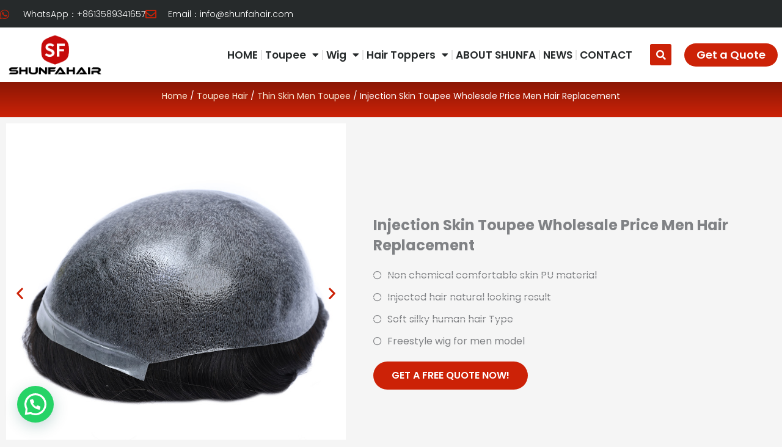

--- FILE ---
content_type: text/html; charset=UTF-8
request_url: https://www.shunfahair.com/product/injection-skin-toupee-wholesale-price-high-quality-men-hair-replacement/
body_size: 39558
content:
<!DOCTYPE html>
<html lang="en-US" prefix="og: https://ogp.me/ns#">
<head>
<meta charset="UTF-8">
<meta name="viewport" content="width=device-width, initial-scale=1">
	<link rel="profile" href="https://gmpg.org/xfn/11"> 
	
<!-- Search Engine Optimization by Rank Math - https://rankmath.com/ -->
<title>Injection Skin Toupee Wholesale Price Men Hair Replacement Shunfa Hair Replacement</title>
<meta name="description" content="Shunfa is a professional Injection Skin Toupee Wholesale Price Men Hair Replacement manufacturer in China, Contact us for better bulk wholesale price!"/>
<meta name="robots" content="follow, index, max-snippet:-1, max-video-preview:-1, max-image-preview:large"/>
<link rel="canonical" href="https://www.shunfahair.com/product/injection-skin-toupee-wholesale-price-high-quality-men-hair-replacement/" />
<meta property="og:locale" content="en_US" />
<meta property="og:type" content="product" />
<meta property="og:title" content="Injection Skin Toupee Wholesale Price Men Hair Replacement Shunfa Hair Replacement" />
<meta property="og:description" content="Shunfa is a professional Injection Skin Toupee Wholesale Price Men Hair Replacement manufacturer in China, Contact us for better bulk wholesale price!" />
<meta property="og:url" content="https://www.shunfahair.com/product/injection-skin-toupee-wholesale-price-high-quality-men-hair-replacement/" />
<meta property="og:site_name" content="SHUNFA Hair Replacement System Manufacturer" />
<meta property="og:updated_time" content="2024-08-27T07:06:57+00:00" />
<meta property="og:image" content="https://www.shunfahair.com/wp-content/uploads/2022/04/Sft-2021-injection-color-1b-inj-10-1.jpg" />
<meta property="og:image:secure_url" content="https://www.shunfahair.com/wp-content/uploads/2022/04/Sft-2021-injection-color-1b-inj-10-1.jpg" />
<meta property="og:image:width" content="800" />
<meta property="og:image:height" content="800" />
<meta property="og:image:alt" content="realistic human hair for men" />
<meta property="og:image:type" content="image/jpeg" />
<meta property="product:price:currency" content="USD" />
<meta property="product:availability" content="instock" />
<meta name="twitter:card" content="summary_large_image" />
<meta name="twitter:title" content="Injection Skin Toupee Wholesale Price Men Hair Replacement Shunfa Hair Replacement" />
<meta name="twitter:description" content="Shunfa is a professional Injection Skin Toupee Wholesale Price Men Hair Replacement manufacturer in China, Contact us for better bulk wholesale price!" />
<meta name="twitter:creator" content="@shunfahairadmin" />
<meta name="twitter:image" content="https://www.shunfahair.com/wp-content/uploads/2022/04/Sft-2021-injection-color-1b-inj-10-1.jpg" />
<meta name="twitter:label1" content="Price" />
<meta name="twitter:data1" content="&#036;0.00" />
<meta name="twitter:label2" content="Availability" />
<meta name="twitter:data2" content="In stock" />
<script type="application/ld+json" class="rank-math-schema">{"@context":"https://schema.org","@graph":[{"@type":"BreadcrumbList","@id":"https://www.shunfahair.com/product/injection-skin-toupee-wholesale-price-high-quality-men-hair-replacement/#breadcrumb","itemListElement":[{"@type":"ListItem","position":"1","item":{"@id":"https://www.shunfahair.com","name":"Home"}},{"@type":"ListItem","position":"2","item":{"@id":"https://www.shunfahair.com/product-category/toupee-hair/thin-skin-men-toupee/","name":"Thin Skin Men Toupee"}},{"@type":"ListItem","position":"3","item":{"@id":"https://www.shunfahair.com/product/injection-skin-toupee-wholesale-price-high-quality-men-hair-replacement/","name":"Injection Skin Toupee Wholesale Price Men Hair Replacement"}}]}]}</script>
<!-- /Rank Math WordPress SEO plugin -->

<link rel="alternate" type="application/rss+xml" title="SHUNFA Hair Replacement System Manufacturer &raquo; Feed" href="https://www.shunfahair.com/feed/" />
<link rel="alternate" type="application/rss+xml" title="SHUNFA Hair Replacement System Manufacturer &raquo; Comments Feed" href="https://www.shunfahair.com/comments/feed/" />
<link rel="alternate" title="oEmbed (JSON)" type="application/json+oembed" href="https://www.shunfahair.com/wp-json/oembed/1.0/embed?url=https%3A%2F%2Fwww.shunfahair.com%2Fproduct%2Finjection-skin-toupee-wholesale-price-high-quality-men-hair-replacement%2F" />
<link rel="alternate" title="oEmbed (XML)" type="text/xml+oembed" href="https://www.shunfahair.com/wp-json/oembed/1.0/embed?url=https%3A%2F%2Fwww.shunfahair.com%2Fproduct%2Finjection-skin-toupee-wholesale-price-high-quality-men-hair-replacement%2F&#038;format=xml" />
<style id='wp-img-auto-sizes-contain-inline-css'>
img:is([sizes=auto i],[sizes^="auto," i]){contain-intrinsic-size:3000px 1500px}
/*# sourceURL=wp-img-auto-sizes-contain-inline-css */
</style>
<link rel='stylesheet' id='astra-theme-css-css' href='https://www.shunfahair.com/wp-content/themes/astra/assets/css/minified/main.min.css?ver=4.12.1' media='all' />
<style id='astra-theme-css-inline-css'>
.ast-no-sidebar .entry-content .alignfull {margin-left: calc( -50vw + 50%);margin-right: calc( -50vw + 50%);max-width: 100vw;width: 100vw;}.ast-no-sidebar .entry-content .alignwide {margin-left: calc(-41vw + 50%);margin-right: calc(-41vw + 50%);max-width: unset;width: unset;}.ast-no-sidebar .entry-content .alignfull .alignfull,.ast-no-sidebar .entry-content .alignfull .alignwide,.ast-no-sidebar .entry-content .alignwide .alignfull,.ast-no-sidebar .entry-content .alignwide .alignwide,.ast-no-sidebar .entry-content .wp-block-column .alignfull,.ast-no-sidebar .entry-content .wp-block-column .alignwide{width: 100%;margin-left: auto;margin-right: auto;}.wp-block-gallery,.blocks-gallery-grid {margin: 0;}.wp-block-separator {max-width: 100px;}.wp-block-separator.is-style-wide,.wp-block-separator.is-style-dots {max-width: none;}.entry-content .has-2-columns .wp-block-column:first-child {padding-right: 10px;}.entry-content .has-2-columns .wp-block-column:last-child {padding-left: 10px;}@media (max-width: 782px) {.entry-content .wp-block-columns .wp-block-column {flex-basis: 100%;}.entry-content .has-2-columns .wp-block-column:first-child {padding-right: 0;}.entry-content .has-2-columns .wp-block-column:last-child {padding-left: 0;}}body .entry-content .wp-block-latest-posts {margin-left: 0;}body .entry-content .wp-block-latest-posts li {list-style: none;}.ast-no-sidebar .ast-container .entry-content .wp-block-latest-posts {margin-left: 0;}.ast-header-break-point .entry-content .alignwide {margin-left: auto;margin-right: auto;}.entry-content .blocks-gallery-item img {margin-bottom: auto;}.wp-block-pullquote {border-top: 4px solid #555d66;border-bottom: 4px solid #555d66;color: #40464d;}:root{--ast-post-nav-space:0;--ast-container-default-xlg-padding:6.67em;--ast-container-default-lg-padding:5.67em;--ast-container-default-slg-padding:4.34em;--ast-container-default-md-padding:3.34em;--ast-container-default-sm-padding:6.67em;--ast-container-default-xs-padding:2.4em;--ast-container-default-xxs-padding:1.4em;--ast-code-block-background:#EEEEEE;--ast-comment-inputs-background:#FAFAFA;--ast-normal-container-width:1200px;--ast-narrow-container-width:750px;--ast-blog-title-font-weight:normal;--ast-blog-meta-weight:inherit;--ast-global-color-primary:var(--ast-global-color-5);--ast-global-color-secondary:var(--ast-global-color-4);--ast-global-color-alternate-background:var(--ast-global-color-7);--ast-global-color-subtle-background:var(--ast-global-color-6);--ast-bg-style-guide:var( --ast-global-color-secondary,--ast-global-color-5 );--ast-shadow-style-guide:0px 0px 4px 0 #00000057;--ast-global-dark-bg-style:#fff;--ast-global-dark-lfs:#fbfbfb;--ast-widget-bg-color:#fafafa;--ast-wc-container-head-bg-color:#fbfbfb;--ast-title-layout-bg:#eeeeee;--ast-search-border-color:#e7e7e7;--ast-lifter-hover-bg:#e6e6e6;--ast-gallery-block-color:#000;--srfm-color-input-label:var(--ast-global-color-2);}html{font-size:93.75%;}a,.page-title{color:var(--ast-global-color-0);}a:hover,a:focus{color:var(--ast-global-color-1);}body,button,input,select,textarea,.ast-button,.ast-custom-button{font-family:-apple-system,BlinkMacSystemFont,Segoe UI,Roboto,Oxygen-Sans,Ubuntu,Cantarell,Helvetica Neue,sans-serif;font-weight:inherit;font-size:15px;font-size:1rem;line-height:var(--ast-body-line-height,1.65em);}blockquote{color:var(--ast-global-color-3);}h1,h2,h3,h4,h5,h6,.entry-content :where(h1,h2,h3,h4,h5,h6),.site-title,.site-title a{font-weight:600;}.ast-site-identity .site-title a{color:var(--ast-global-color-2);}.site-title{font-size:35px;font-size:2.3333333333333rem;display:block;}.site-header .site-description{font-size:15px;font-size:1rem;display:none;}.entry-title{font-size:26px;font-size:1.7333333333333rem;}.archive .ast-article-post .ast-article-inner,.blog .ast-article-post .ast-article-inner,.archive .ast-article-post .ast-article-inner:hover,.blog .ast-article-post .ast-article-inner:hover{overflow:hidden;}h1,.entry-content :where(h1){font-size:40px;font-size:2.6666666666667rem;font-weight:600;line-height:1.4em;}h2,.entry-content :where(h2){font-size:32px;font-size:2.1333333333333rem;font-weight:600;line-height:1.3em;}h3,.entry-content :where(h3){font-size:26px;font-size:1.7333333333333rem;font-weight:600;line-height:1.3em;}h4,.entry-content :where(h4){font-size:24px;font-size:1.6rem;line-height:1.2em;font-weight:600;}h5,.entry-content :where(h5){font-size:20px;font-size:1.3333333333333rem;line-height:1.2em;font-weight:600;}h6,.entry-content :where(h6){font-size:16px;font-size:1.0666666666667rem;line-height:1.25em;font-weight:600;}::selection{background-color:var(--ast-global-color-0);color:#ffffff;}body,h1,h2,h3,h4,h5,h6,.entry-title a,.entry-content :where(h1,h2,h3,h4,h5,h6){color:var(--ast-global-color-3);}.tagcloud a:hover,.tagcloud a:focus,.tagcloud a.current-item{color:#ffffff;border-color:var(--ast-global-color-0);background-color:var(--ast-global-color-0);}input:focus,input[type="text"]:focus,input[type="email"]:focus,input[type="url"]:focus,input[type="password"]:focus,input[type="reset"]:focus,input[type="search"]:focus,textarea:focus{border-color:var(--ast-global-color-0);}input[type="radio"]:checked,input[type=reset],input[type="checkbox"]:checked,input[type="checkbox"]:hover:checked,input[type="checkbox"]:focus:checked,input[type=range]::-webkit-slider-thumb{border-color:var(--ast-global-color-0);background-color:var(--ast-global-color-0);box-shadow:none;}.site-footer a:hover + .post-count,.site-footer a:focus + .post-count{background:var(--ast-global-color-0);border-color:var(--ast-global-color-0);}.single .nav-links .nav-previous,.single .nav-links .nav-next{color:var(--ast-global-color-0);}.entry-meta,.entry-meta *{line-height:1.45;color:var(--ast-global-color-0);}.entry-meta a:not(.ast-button):hover,.entry-meta a:not(.ast-button):hover *,.entry-meta a:not(.ast-button):focus,.entry-meta a:not(.ast-button):focus *,.page-links > .page-link,.page-links .page-link:hover,.post-navigation a:hover{color:var(--ast-global-color-1);}#cat option,.secondary .calendar_wrap thead a,.secondary .calendar_wrap thead a:visited{color:var(--ast-global-color-0);}.secondary .calendar_wrap #today,.ast-progress-val span{background:var(--ast-global-color-0);}.secondary a:hover + .post-count,.secondary a:focus + .post-count{background:var(--ast-global-color-0);border-color:var(--ast-global-color-0);}.calendar_wrap #today > a{color:#ffffff;}.page-links .page-link,.single .post-navigation a{color:var(--ast-global-color-0);}.ast-search-menu-icon .search-form button.search-submit{padding:0 4px;}.ast-search-menu-icon form.search-form{padding-right:0;}.ast-search-menu-icon.slide-search input.search-field{width:0;}.ast-header-search .ast-search-menu-icon.ast-dropdown-active .search-form,.ast-header-search .ast-search-menu-icon.ast-dropdown-active .search-field:focus{transition:all 0.2s;}.search-form input.search-field:focus{outline:none;}.ast-archive-title{color:var(--ast-global-color-2);}.widget-title,.widget .wp-block-heading{font-size:21px;font-size:1.4rem;color:var(--ast-global-color-2);}.single .ast-author-details .author-title{color:var(--ast-global-color-1);}.ast-single-post .entry-content a,.ast-comment-content a:not(.ast-comment-edit-reply-wrap a),.woocommerce-js .woocommerce-product-details__short-description a{text-decoration:underline;}.ast-single-post .wp-block-button .wp-block-button__link,.ast-single-post .elementor-widget-button .elementor-button,.ast-single-post .entry-content .uagb-tab a,.ast-single-post .entry-content .uagb-ifb-cta a,.ast-single-post .entry-content .wp-block-uagb-buttons a,.ast-single-post .entry-content .uabb-module-content a,.ast-single-post .entry-content .uagb-post-grid a,.ast-single-post .entry-content .uagb-timeline a,.ast-single-post .entry-content .uagb-toc__wrap a,.ast-single-post .entry-content .uagb-taxomony-box a,.ast-single-post .entry-content .woocommerce a,.entry-content .wp-block-latest-posts > li > a,.ast-single-post .entry-content .wp-block-file__button,a.ast-post-filter-single,.ast-single-post .wp-block-buttons .wp-block-button.is-style-outline .wp-block-button__link,.ast-single-post .ast-comment-content .comment-reply-link,.ast-single-post .ast-comment-content .comment-edit-link,.entry-content [CLASS*="wc-block"] .wc-block-components-button,.entry-content [CLASS*="wc-block"] .wc-block-components-totals-coupon-link,.entry-content [CLASS*="wc-block"] .wc-block-components-product-name{text-decoration:none;}.ast-search-menu-icon.slide-search a:focus-visible:focus-visible,.astra-search-icon:focus-visible,#close:focus-visible,a:focus-visible,.ast-menu-toggle:focus-visible,.site .skip-link:focus-visible,.wp-block-loginout input:focus-visible,.wp-block-search.wp-block-search__button-inside .wp-block-search__inside-wrapper,.ast-header-navigation-arrow:focus-visible,.woocommerce .wc-proceed-to-checkout > .checkout-button:focus-visible,.woocommerce .woocommerce-MyAccount-navigation ul li a:focus-visible,.ast-orders-table__row .ast-orders-table__cell:focus-visible,.woocommerce .woocommerce-order-details .order-again > .button:focus-visible,.woocommerce .woocommerce-message a.button.wc-forward:focus-visible,.woocommerce #minus_qty:focus-visible,.woocommerce #plus_qty:focus-visible,a#ast-apply-coupon:focus-visible,.woocommerce .woocommerce-info a:focus-visible,.woocommerce .astra-shop-summary-wrap a:focus-visible,.woocommerce a.wc-forward:focus-visible,#ast-apply-coupon:focus-visible,.woocommerce-js .woocommerce-mini-cart-item a.remove:focus-visible,#close:focus-visible,.button.search-submit:focus-visible,#search_submit:focus,.normal-search:focus-visible,.ast-header-account-wrap:focus-visible,.woocommerce .ast-on-card-button.ast-quick-view-trigger:focus,.astra-cart-drawer-close:focus,.ast-single-variation:focus,.ast-woocommerce-product-gallery__image:focus,.ast-button:focus,.woocommerce-product-gallery--with-images [data-controls="prev"]:focus-visible,.woocommerce-product-gallery--with-images [data-controls="next"]:focus-visible,.ast-builder-button-wrap:has(.ast-custom-button-link:focus),.ast-builder-button-wrap .ast-custom-button-link:focus{outline-style:dotted;outline-color:inherit;outline-width:thin;}input:focus,input[type="text"]:focus,input[type="email"]:focus,input[type="url"]:focus,input[type="password"]:focus,input[type="reset"]:focus,input[type="search"]:focus,input[type="number"]:focus,textarea:focus,.wp-block-search__input:focus,[data-section="section-header-mobile-trigger"] .ast-button-wrap .ast-mobile-menu-trigger-minimal:focus,.ast-mobile-popup-drawer.active .menu-toggle-close:focus,.woocommerce-ordering select.orderby:focus,#ast-scroll-top:focus,#coupon_code:focus,.woocommerce-page #comment:focus,.woocommerce #reviews #respond input#submit:focus,.woocommerce a.add_to_cart_button:focus,.woocommerce .button.single_add_to_cart_button:focus,.woocommerce .woocommerce-cart-form button:focus,.woocommerce .woocommerce-cart-form__cart-item .quantity .qty:focus,.woocommerce .woocommerce-billing-fields .woocommerce-billing-fields__field-wrapper .woocommerce-input-wrapper > .input-text:focus,.woocommerce #order_comments:focus,.woocommerce #place_order:focus,.woocommerce .woocommerce-address-fields .woocommerce-address-fields__field-wrapper .woocommerce-input-wrapper > .input-text:focus,.woocommerce .woocommerce-MyAccount-content form button:focus,.woocommerce .woocommerce-MyAccount-content .woocommerce-EditAccountForm .woocommerce-form-row .woocommerce-Input.input-text:focus,.woocommerce .ast-woocommerce-container .woocommerce-pagination ul.page-numbers li a:focus,body #content .woocommerce form .form-row .select2-container--default .select2-selection--single:focus,#ast-coupon-code:focus,.woocommerce.woocommerce-js .quantity input[type=number]:focus,.woocommerce-js .woocommerce-mini-cart-item .quantity input[type=number]:focus,.woocommerce p#ast-coupon-trigger:focus{border-style:dotted;border-color:inherit;border-width:thin;}input{outline:none;}.woocommerce-js input[type=text]:focus,.woocommerce-js input[type=email]:focus,.woocommerce-js textarea:focus,input[type=number]:focus,.comments-area textarea#comment:focus,.comments-area textarea#comment:active,.comments-area .ast-comment-formwrap input[type="text"]:focus,.comments-area .ast-comment-formwrap input[type="text"]:active{outline-style:unset;outline-color:inherit;outline-width:thin;}.ast-logo-title-inline .site-logo-img{padding-right:1em;}.site-logo-img img{ transition:all 0.2s linear;}body .ast-oembed-container *{position:absolute;top:0;width:100%;height:100%;left:0;}body .wp-block-embed-pocket-casts .ast-oembed-container *{position:unset;}.ast-single-post-featured-section + article {margin-top: 2em;}.site-content .ast-single-post-featured-section img {width: 100%;overflow: hidden;object-fit: cover;}.site > .ast-single-related-posts-container {margin-top: 0;}@media (min-width: 922px) {.ast-desktop .ast-container--narrow {max-width: var(--ast-narrow-container-width);margin: 0 auto;}}.ast-page-builder-template .hentry {margin: 0;}.ast-page-builder-template .site-content > .ast-container {max-width: 100%;padding: 0;}.ast-page-builder-template .site .site-content #primary {padding: 0;margin: 0;}.ast-page-builder-template .no-results {text-align: center;margin: 4em auto;}.ast-page-builder-template .ast-pagination {padding: 2em;}.ast-page-builder-template .entry-header.ast-no-title.ast-no-thumbnail {margin-top: 0;}.ast-page-builder-template .entry-header.ast-header-without-markup {margin-top: 0;margin-bottom: 0;}.ast-page-builder-template .entry-header.ast-no-title.ast-no-meta {margin-bottom: 0;}.ast-page-builder-template.single .post-navigation {padding-bottom: 2em;}.ast-page-builder-template.single-post .site-content > .ast-container {max-width: 100%;}.ast-page-builder-template .entry-header {margin-top: 4em;margin-left: auto;margin-right: auto;padding-left: 20px;padding-right: 20px;}.single.ast-page-builder-template .entry-header {padding-left: 20px;padding-right: 20px;}.ast-page-builder-template .ast-archive-description {margin: 4em auto 0;padding-left: 20px;padding-right: 20px;}@media (max-width:921.9px){#ast-desktop-header{display:none;}}@media (min-width:922px){#ast-mobile-header{display:none;}}@media( max-width: 420px ) {.single .nav-links .nav-previous,.single .nav-links .nav-next {width: 100%;text-align: center;}}.wp-block-buttons.aligncenter{justify-content:center;}@media (max-width:921px){.ast-theme-transparent-header #primary,.ast-theme-transparent-header #secondary{padding:0;}}@media (max-width:921px){.ast-plain-container.ast-no-sidebar #primary{padding:0;}}.ast-plain-container.ast-no-sidebar #primary{margin-top:0;margin-bottom:0;}@media (min-width:1200px){.wp-block-group .has-background{padding:20px;}}@media (min-width:1200px){.wp-block-cover-image.alignwide .wp-block-cover__inner-container,.wp-block-cover.alignwide .wp-block-cover__inner-container,.wp-block-cover-image.alignfull .wp-block-cover__inner-container,.wp-block-cover.alignfull .wp-block-cover__inner-container{width:100%;}}.wp-block-columns{margin-bottom:unset;}.wp-block-image.size-full{margin:2rem 0;}.wp-block-separator.has-background{padding:0;}.wp-block-gallery{margin-bottom:1.6em;}.wp-block-group{padding-top:4em;padding-bottom:4em;}.wp-block-group__inner-container .wp-block-columns:last-child,.wp-block-group__inner-container :last-child,.wp-block-table table{margin-bottom:0;}.blocks-gallery-grid{width:100%;}.wp-block-navigation-link__content{padding:5px 0;}.wp-block-group .wp-block-group .has-text-align-center,.wp-block-group .wp-block-column .has-text-align-center{max-width:100%;}.has-text-align-center{margin:0 auto;}@media (max-width:1200px){.wp-block-group{padding:3em;}.wp-block-group .wp-block-group{padding:1.5em;}.wp-block-columns,.wp-block-column{margin:1rem 0;}}@media (min-width:921px){.wp-block-columns .wp-block-group{padding:2em;}}@media (max-width:544px){.wp-block-cover-image .wp-block-cover__inner-container,.wp-block-cover .wp-block-cover__inner-container{width:unset;}.wp-block-cover,.wp-block-cover-image{padding:2em 0;}.wp-block-group,.wp-block-cover{padding:2em;}.wp-block-media-text__media img,.wp-block-media-text__media video{width:unset;max-width:100%;}.wp-block-media-text.has-background .wp-block-media-text__content{padding:1em;}}.wp-block-image.aligncenter{margin-left:auto;margin-right:auto;}.wp-block-table.aligncenter{margin-left:auto;margin-right:auto;}@media (min-width:544px){.entry-content .wp-block-media-text.has-media-on-the-right .wp-block-media-text__content{padding:0 8% 0 0;}.entry-content .wp-block-media-text .wp-block-media-text__content{padding:0 0 0 8%;}.ast-plain-container .site-content .entry-content .has-custom-content-position.is-position-bottom-left > *,.ast-plain-container .site-content .entry-content .has-custom-content-position.is-position-bottom-right > *,.ast-plain-container .site-content .entry-content .has-custom-content-position.is-position-top-left > *,.ast-plain-container .site-content .entry-content .has-custom-content-position.is-position-top-right > *,.ast-plain-container .site-content .entry-content .has-custom-content-position.is-position-center-right > *,.ast-plain-container .site-content .entry-content .has-custom-content-position.is-position-center-left > *{margin:0;}}@media (max-width:544px){.entry-content .wp-block-media-text .wp-block-media-text__content{padding:8% 0;}.wp-block-media-text .wp-block-media-text__media img{width:auto;max-width:100%;}}.wp-block-button.is-style-outline .wp-block-button__link{border-color:var(--ast-global-color-0);}div.wp-block-button.is-style-outline > .wp-block-button__link:not(.has-text-color),div.wp-block-button.wp-block-button__link.is-style-outline:not(.has-text-color){color:var(--ast-global-color-0);}.wp-block-button.is-style-outline .wp-block-button__link:hover,.wp-block-buttons .wp-block-button.is-style-outline .wp-block-button__link:focus,.wp-block-buttons .wp-block-button.is-style-outline > .wp-block-button__link:not(.has-text-color):hover,.wp-block-buttons .wp-block-button.wp-block-button__link.is-style-outline:not(.has-text-color):hover{color:#ffffff;background-color:var(--ast-global-color-1);border-color:var(--ast-global-color-1);}.post-page-numbers.current .page-link,.ast-pagination .page-numbers.current{color:#ffffff;border-color:var(--ast-global-color-0);background-color:var(--ast-global-color-0);}@media (min-width:544px){.entry-content > .alignleft{margin-right:20px;}.entry-content > .alignright{margin-left:20px;}}.wp-block-button.is-style-outline .wp-block-button__link.wp-element-button,.ast-outline-button{border-color:var(--ast-global-color-0);font-family:inherit;font-weight:inherit;line-height:1em;}.wp-block-buttons .wp-block-button.is-style-outline > .wp-block-button__link:not(.has-text-color),.wp-block-buttons .wp-block-button.wp-block-button__link.is-style-outline:not(.has-text-color),.ast-outline-button{color:var(--ast-global-color-0);}.wp-block-button.is-style-outline .wp-block-button__link:hover,.wp-block-buttons .wp-block-button.is-style-outline .wp-block-button__link:focus,.wp-block-buttons .wp-block-button.is-style-outline > .wp-block-button__link:not(.has-text-color):hover,.wp-block-buttons .wp-block-button.wp-block-button__link.is-style-outline:not(.has-text-color):hover,.ast-outline-button:hover,.ast-outline-button:focus,.wp-block-uagb-buttons-child .uagb-buttons-repeater.ast-outline-button:hover,.wp-block-uagb-buttons-child .uagb-buttons-repeater.ast-outline-button:focus{color:#ffffff;background-color:var(--ast-global-color-1);border-color:var(--ast-global-color-1);}.wp-block-button .wp-block-button__link.wp-element-button.is-style-outline:not(.has-background),.wp-block-button.is-style-outline>.wp-block-button__link.wp-element-button:not(.has-background),.ast-outline-button{background-color:transparent;}.entry-content[data-ast-blocks-layout] > figure{margin-bottom:1em;}h1.widget-title{font-weight:600;}h2.widget-title{font-weight:600;}h3.widget-title{font-weight:600;}.elementor-widget-container .elementor-loop-container .e-loop-item[data-elementor-type="loop-item"]{width:100%;}@media (max-width:921px){.ast-left-sidebar #content > .ast-container{display:flex;flex-direction:column-reverse;width:100%;}.ast-separate-container .ast-article-post,.ast-separate-container .ast-article-single{padding:1.5em 2.14em;}.ast-author-box img.avatar{margin:20px 0 0 0;}}@media (min-width:922px){.ast-separate-container.ast-right-sidebar #primary,.ast-separate-container.ast-left-sidebar #primary{border:0;}.search-no-results.ast-separate-container #primary{margin-bottom:4em;}}.elementor-widget-button .elementor-button{border-style:solid;text-decoration:none;border-top-width:0;border-right-width:0;border-left-width:0;border-bottom-width:0;}body .elementor-button.elementor-size-sm,body .elementor-button.elementor-size-xs,body .elementor-button.elementor-size-md,body .elementor-button.elementor-size-lg,body .elementor-button.elementor-size-xl,body .elementor-button{padding-top:15px;padding-right:30px;padding-bottom:15px;padding-left:30px;}@media (max-width:921px){.elementor-widget-button .elementor-button.elementor-size-sm,.elementor-widget-button .elementor-button.elementor-size-xs,.elementor-widget-button .elementor-button.elementor-size-md,.elementor-widget-button .elementor-button.elementor-size-lg,.elementor-widget-button .elementor-button.elementor-size-xl,.elementor-widget-button .elementor-button{padding-top:14px;padding-right:28px;padding-bottom:14px;padding-left:28px;}}@media (max-width:544px){.elementor-widget-button .elementor-button.elementor-size-sm,.elementor-widget-button .elementor-button.elementor-size-xs,.elementor-widget-button .elementor-button.elementor-size-md,.elementor-widget-button .elementor-button.elementor-size-lg,.elementor-widget-button .elementor-button.elementor-size-xl,.elementor-widget-button .elementor-button{padding-top:12px;padding-right:24px;padding-bottom:12px;padding-left:24px;}}.elementor-widget-button .elementor-button{border-color:var(--ast-global-color-0);background-color:var(--ast-global-color-0);}.elementor-widget-button .elementor-button:hover,.elementor-widget-button .elementor-button:focus{color:#ffffff;background-color:var(--ast-global-color-1);border-color:var(--ast-global-color-1);}.wp-block-button .wp-block-button__link ,.elementor-widget-button .elementor-button,.elementor-widget-button .elementor-button:visited{color:#ffffff;}.elementor-widget-button .elementor-button{line-height:1em;}.wp-block-button .wp-block-button__link:hover,.wp-block-button .wp-block-button__link:focus{color:#ffffff;background-color:var(--ast-global-color-1);border-color:var(--ast-global-color-1);}.elementor-widget-heading h1.elementor-heading-title{line-height:1.4em;}.elementor-widget-heading h2.elementor-heading-title{line-height:1.3em;}.elementor-widget-heading h3.elementor-heading-title{line-height:1.3em;}.elementor-widget-heading h4.elementor-heading-title{line-height:1.2em;}.elementor-widget-heading h5.elementor-heading-title{line-height:1.2em;}.elementor-widget-heading h6.elementor-heading-title{line-height:1.25em;}.wp-block-button .wp-block-button__link{border-color:var(--ast-global-color-0);background-color:var(--ast-global-color-0);color:#ffffff;font-family:inherit;font-weight:inherit;line-height:1em;padding-top:15px;padding-right:30px;padding-bottom:15px;padding-left:30px;}@media (max-width:921px){.wp-block-button .wp-block-button__link{padding-top:14px;padding-right:28px;padding-bottom:14px;padding-left:28px;}}@media (max-width:544px){.wp-block-button .wp-block-button__link{padding-top:12px;padding-right:24px;padding-bottom:12px;padding-left:24px;}}.menu-toggle,button,.ast-button,.ast-custom-button,.button,input#submit,input[type="button"],input[type="submit"],input[type="reset"],form[CLASS*="wp-block-search__"].wp-block-search .wp-block-search__inside-wrapper .wp-block-search__button,body .wp-block-file .wp-block-file__button{border-style:solid;border-top-width:0;border-right-width:0;border-left-width:0;border-bottom-width:0;color:#ffffff;border-color:var(--ast-global-color-0);background-color:var(--ast-global-color-0);padding-top:15px;padding-right:30px;padding-bottom:15px;padding-left:30px;font-family:inherit;font-weight:inherit;line-height:1em;}button:focus,.menu-toggle:hover,button:hover,.ast-button:hover,.ast-custom-button:hover .button:hover,.ast-custom-button:hover ,input[type=reset]:hover,input[type=reset]:focus,input#submit:hover,input#submit:focus,input[type="button"]:hover,input[type="button"]:focus,input[type="submit"]:hover,input[type="submit"]:focus,form[CLASS*="wp-block-search__"].wp-block-search .wp-block-search__inside-wrapper .wp-block-search__button:hover,form[CLASS*="wp-block-search__"].wp-block-search .wp-block-search__inside-wrapper .wp-block-search__button:focus,body .wp-block-file .wp-block-file__button:hover,body .wp-block-file .wp-block-file__button:focus{color:#ffffff;background-color:var(--ast-global-color-1);border-color:var(--ast-global-color-1);}@media (max-width:921px){.menu-toggle,button,.ast-button,.ast-custom-button,.button,input#submit,input[type="button"],input[type="submit"],input[type="reset"],form[CLASS*="wp-block-search__"].wp-block-search .wp-block-search__inside-wrapper .wp-block-search__button,body .wp-block-file .wp-block-file__button{padding-top:14px;padding-right:28px;padding-bottom:14px;padding-left:28px;}}@media (max-width:544px){.menu-toggle,button,.ast-button,.ast-custom-button,.button,input#submit,input[type="button"],input[type="submit"],input[type="reset"],form[CLASS*="wp-block-search__"].wp-block-search .wp-block-search__inside-wrapper .wp-block-search__button,body .wp-block-file .wp-block-file__button{padding-top:12px;padding-right:24px;padding-bottom:12px;padding-left:24px;}}@media (max-width:921px){.ast-mobile-header-stack .main-header-bar .ast-search-menu-icon{display:inline-block;}.ast-header-break-point.ast-header-custom-item-outside .ast-mobile-header-stack .main-header-bar .ast-search-icon{margin:0;}.ast-comment-avatar-wrap img{max-width:2.5em;}.ast-comment-meta{padding:0 1.8888em 1.3333em;}.ast-separate-container .ast-comment-list li.depth-1{padding:1.5em 2.14em;}.ast-separate-container .comment-respond{padding:2em 2.14em;}}@media (min-width:544px){.ast-container{max-width:100%;}}@media (max-width:544px){.ast-separate-container .ast-article-post,.ast-separate-container .ast-article-single,.ast-separate-container .comments-title,.ast-separate-container .ast-archive-description{padding:1.5em 1em;}.ast-separate-container #content .ast-container{padding-left:0.54em;padding-right:0.54em;}.ast-separate-container .ast-comment-list .bypostauthor{padding:.5em;}.ast-search-menu-icon.ast-dropdown-active .search-field{width:170px;}} #ast-mobile-header .ast-site-header-cart-li a{pointer-events:none;}body,.ast-separate-container{background-color:var(--ast-global-color-4);}.entry-content > .wp-block-group,.entry-content > .wp-block-media-text,.entry-content > .wp-block-cover,.entry-content > .wp-block-columns{max-width:58em;width:calc(100% - 4em);margin-left:auto;margin-right:auto;}.entry-content [class*="__inner-container"] > .alignfull{max-width:100%;margin-left:0;margin-right:0;}.entry-content [class*="__inner-container"] > *:not(.alignwide):not(.alignfull):not(.alignleft):not(.alignright){margin-left:auto;margin-right:auto;}.entry-content [class*="__inner-container"] > *:not(.alignwide):not(p):not(.alignfull):not(.alignleft):not(.alignright):not(.is-style-wide):not(iframe){max-width:50rem;width:100%;}@media (min-width:921px){.entry-content > .wp-block-group.alignwide.has-background,.entry-content > .wp-block-group.alignfull.has-background,.entry-content > .wp-block-cover.alignwide,.entry-content > .wp-block-cover.alignfull,.entry-content > .wp-block-columns.has-background.alignwide,.entry-content > .wp-block-columns.has-background.alignfull{margin-top:0;margin-bottom:0;padding:6em 4em;}.entry-content > .wp-block-columns.has-background{margin-bottom:0;}}@media (min-width:1200px){.entry-content .alignfull p{max-width:1200px;}.entry-content .alignfull{max-width:100%;width:100%;}.ast-page-builder-template .entry-content .alignwide,.entry-content [class*="__inner-container"] > .alignwide{max-width:1200px;margin-left:0;margin-right:0;}.entry-content .alignfull [class*="__inner-container"] > .alignwide{max-width:80rem;}}@media (min-width:545px){.site-main .entry-content > .alignwide{margin:0 auto;}.wp-block-group.has-background,.entry-content > .wp-block-cover,.entry-content > .wp-block-columns.has-background{padding:4em;margin-top:0;margin-bottom:0;}.entry-content .wp-block-media-text.alignfull .wp-block-media-text__content,.entry-content .wp-block-media-text.has-background .wp-block-media-text__content{padding:0 8%;}}@media (max-width:921px){.site-title{display:block;}.site-header .site-description{display:none;}h1,.entry-content :where(h1){font-size:30px;}h2,.entry-content :where(h2){font-size:25px;}h3,.entry-content :where(h3){font-size:20px;}}@media (max-width:544px){.site-title{display:block;}.site-header .site-description{display:none;}h1,.entry-content :where(h1){font-size:30px;}h2,.entry-content :where(h2){font-size:25px;}h3,.entry-content :where(h3){font-size:20px;}}@media (max-width:921px){html{font-size:85.5%;}}@media (max-width:544px){html{font-size:85.5%;}}@media (min-width:922px){.ast-container{max-width:1240px;}}@media (min-width:922px){.site-content .ast-container{display:flex;}}@media (max-width:921px){.site-content .ast-container{flex-direction:column;}}@media (min-width:922px){.main-header-menu .sub-menu .menu-item.ast-left-align-sub-menu:hover > .sub-menu,.main-header-menu .sub-menu .menu-item.ast-left-align-sub-menu.focus > .sub-menu{margin-left:-0px;}}.site .comments-area{padding-bottom:3em;}.wp-block-search {margin-bottom: 20px;}.wp-block-site-tagline {margin-top: 20px;}form.wp-block-search .wp-block-search__input,.wp-block-search.wp-block-search__button-inside .wp-block-search__inside-wrapper {border-color: #eaeaea;background: #fafafa;}.wp-block-search.wp-block-search__button-inside .wp-block-search__inside-wrapper .wp-block-search__input:focus,.wp-block-loginout input:focus {outline: thin dotted;}.wp-block-loginout input:focus {border-color: transparent;} form.wp-block-search .wp-block-search__inside-wrapper .wp-block-search__input {padding: 12px;}form.wp-block-search .wp-block-search__button svg {fill: currentColor;width: 20px;height: 20px;}.wp-block-loginout p label {display: block;}.wp-block-loginout p:not(.login-remember):not(.login-submit) input {width: 100%;}.wp-block-loginout .login-remember input {width: 1.1rem;height: 1.1rem;margin: 0 5px 4px 0;vertical-align: middle;}.wp-block-file {display: flex;align-items: center;flex-wrap: wrap;justify-content: space-between;}.wp-block-pullquote {border: none;}.wp-block-pullquote blockquote::before {content: "\201D";font-family: "Helvetica",sans-serif;display: flex;transform: rotate( 180deg );font-size: 6rem;font-style: normal;line-height: 1;font-weight: bold;align-items: center;justify-content: center;}.has-text-align-right > blockquote::before {justify-content: flex-start;}.has-text-align-left > blockquote::before {justify-content: flex-end;}figure.wp-block-pullquote.is-style-solid-color blockquote {max-width: 100%;text-align: inherit;}blockquote {padding: 0 1.2em 1.2em;}.wp-block-button__link {border: 2px solid currentColor;}body .wp-block-file .wp-block-file__button {text-decoration: none;}ul.wp-block-categories-list.wp-block-categories,ul.wp-block-archives-list.wp-block-archives {list-style-type: none;}ul,ol {margin-left: 20px;}figure.alignright figcaption {text-align: right;}:root .has-ast-global-color-0-color{color:var(--ast-global-color-0);}:root .has-ast-global-color-0-background-color{background-color:var(--ast-global-color-0);}:root .wp-block-button .has-ast-global-color-0-color{color:var(--ast-global-color-0);}:root .wp-block-button .has-ast-global-color-0-background-color{background-color:var(--ast-global-color-0);}:root .has-ast-global-color-1-color{color:var(--ast-global-color-1);}:root .has-ast-global-color-1-background-color{background-color:var(--ast-global-color-1);}:root .wp-block-button .has-ast-global-color-1-color{color:var(--ast-global-color-1);}:root .wp-block-button .has-ast-global-color-1-background-color{background-color:var(--ast-global-color-1);}:root .has-ast-global-color-2-color{color:var(--ast-global-color-2);}:root .has-ast-global-color-2-background-color{background-color:var(--ast-global-color-2);}:root .wp-block-button .has-ast-global-color-2-color{color:var(--ast-global-color-2);}:root .wp-block-button .has-ast-global-color-2-background-color{background-color:var(--ast-global-color-2);}:root .has-ast-global-color-3-color{color:var(--ast-global-color-3);}:root .has-ast-global-color-3-background-color{background-color:var(--ast-global-color-3);}:root .wp-block-button .has-ast-global-color-3-color{color:var(--ast-global-color-3);}:root .wp-block-button .has-ast-global-color-3-background-color{background-color:var(--ast-global-color-3);}:root .has-ast-global-color-4-color{color:var(--ast-global-color-4);}:root .has-ast-global-color-4-background-color{background-color:var(--ast-global-color-4);}:root .wp-block-button .has-ast-global-color-4-color{color:var(--ast-global-color-4);}:root .wp-block-button .has-ast-global-color-4-background-color{background-color:var(--ast-global-color-4);}:root .has-ast-global-color-5-color{color:var(--ast-global-color-5);}:root .has-ast-global-color-5-background-color{background-color:var(--ast-global-color-5);}:root .wp-block-button .has-ast-global-color-5-color{color:var(--ast-global-color-5);}:root .wp-block-button .has-ast-global-color-5-background-color{background-color:var(--ast-global-color-5);}:root .has-ast-global-color-6-color{color:var(--ast-global-color-6);}:root .has-ast-global-color-6-background-color{background-color:var(--ast-global-color-6);}:root .wp-block-button .has-ast-global-color-6-color{color:var(--ast-global-color-6);}:root .wp-block-button .has-ast-global-color-6-background-color{background-color:var(--ast-global-color-6);}:root .has-ast-global-color-7-color{color:var(--ast-global-color-7);}:root .has-ast-global-color-7-background-color{background-color:var(--ast-global-color-7);}:root .wp-block-button .has-ast-global-color-7-color{color:var(--ast-global-color-7);}:root .wp-block-button .has-ast-global-color-7-background-color{background-color:var(--ast-global-color-7);}:root .has-ast-global-color-8-color{color:var(--ast-global-color-8);}:root .has-ast-global-color-8-background-color{background-color:var(--ast-global-color-8);}:root .wp-block-button .has-ast-global-color-8-color{color:var(--ast-global-color-8);}:root .wp-block-button .has-ast-global-color-8-background-color{background-color:var(--ast-global-color-8);}:root{--ast-global-color-0:#0170B9;--ast-global-color-1:#3a3a3a;--ast-global-color-2:#3a3a3a;--ast-global-color-3:#4B4F58;--ast-global-color-4:#F5F5F5;--ast-global-color-5:#FFFFFF;--ast-global-color-6:#E5E5E5;--ast-global-color-7:#424242;--ast-global-color-8:#000000;}:root {--ast-border-color : #dddddd;}.ast-breadcrumbs .trail-browse,.ast-breadcrumbs .trail-items,.ast-breadcrumbs .trail-items li{display:inline-block;margin:0;padding:0;border:none;background:inherit;text-indent:0;text-decoration:none;}.ast-breadcrumbs .trail-browse{font-size:inherit;font-style:inherit;font-weight:inherit;color:inherit;}.ast-breadcrumbs .trail-items{list-style:none;}.trail-items li::after{padding:0 0.3em;content:"\00bb";}.trail-items li:last-of-type::after{display:none;}h1,h2,h3,h4,h5,h6,.entry-content :where(h1,h2,h3,h4,h5,h6){color:var(--ast-global-color-2);}.entry-title a{color:var(--ast-global-color-2);}@media (max-width:921px){.ast-builder-grid-row-container.ast-builder-grid-row-tablet-3-firstrow .ast-builder-grid-row > *:first-child,.ast-builder-grid-row-container.ast-builder-grid-row-tablet-3-lastrow .ast-builder-grid-row > *:last-child{grid-column:1 / -1;}}@media (max-width:544px){.ast-builder-grid-row-container.ast-builder-grid-row-mobile-3-firstrow .ast-builder-grid-row > *:first-child,.ast-builder-grid-row-container.ast-builder-grid-row-mobile-3-lastrow .ast-builder-grid-row > *:last-child{grid-column:1 / -1;}}.ast-builder-layout-element[data-section="title_tagline"]{display:flex;}@media (max-width:921px){.ast-header-break-point .ast-builder-layout-element[data-section="title_tagline"]{display:flex;}}@media (max-width:544px){.ast-header-break-point .ast-builder-layout-element[data-section="title_tagline"]{display:flex;}}.ast-builder-menu-1{font-family:inherit;font-weight:inherit;}.ast-builder-menu-1 .sub-menu,.ast-builder-menu-1 .inline-on-mobile .sub-menu{border-top-width:2px;border-bottom-width:0;border-right-width:0;border-left-width:0;border-color:var(--ast-global-color-0);border-style:solid;}.ast-builder-menu-1 .sub-menu .sub-menu{top:-2px;}.ast-builder-menu-1 .main-header-menu > .menu-item > .sub-menu,.ast-builder-menu-1 .main-header-menu > .menu-item > .astra-full-megamenu-wrapper{margin-top:0;}.ast-desktop .ast-builder-menu-1 .main-header-menu > .menu-item > .sub-menu:before,.ast-desktop .ast-builder-menu-1 .main-header-menu > .menu-item > .astra-full-megamenu-wrapper:before{height:calc( 0px + 2px + 5px );}.ast-desktop .ast-builder-menu-1 .menu-item .sub-menu .menu-link{border-style:none;}@media (max-width:921px){.ast-header-break-point .ast-builder-menu-1 .menu-item.menu-item-has-children > .ast-menu-toggle{top:0;}.ast-builder-menu-1 .inline-on-mobile .menu-item.menu-item-has-children > .ast-menu-toggle{right:-15px;}.ast-builder-menu-1 .menu-item-has-children > .menu-link:after{content:unset;}.ast-builder-menu-1 .main-header-menu > .menu-item > .sub-menu,.ast-builder-menu-1 .main-header-menu > .menu-item > .astra-full-megamenu-wrapper{margin-top:0;}}@media (max-width:544px){.ast-header-break-point .ast-builder-menu-1 .menu-item.menu-item-has-children > .ast-menu-toggle{top:0;}.ast-builder-menu-1 .main-header-menu > .menu-item > .sub-menu,.ast-builder-menu-1 .main-header-menu > .menu-item > .astra-full-megamenu-wrapper{margin-top:0;}}.ast-builder-menu-1{display:flex;}@media (max-width:921px){.ast-header-break-point .ast-builder-menu-1{display:flex;}}@media (max-width:544px){.ast-header-break-point .ast-builder-menu-1{display:flex;}}.footer-widget-area.widget-area.site-footer-focus-item{width:auto;}.ast-footer-row-inline .footer-widget-area.widget-area.site-footer-focus-item{width:100%;}.elementor-widget-heading .elementor-heading-title{margin:0;}.elementor-page .ast-menu-toggle{color:unset !important;background:unset !important;}.elementor-post.elementor-grid-item.hentry{margin-bottom:0;}.woocommerce div.product .elementor-element.elementor-products-grid .related.products ul.products li.product,.elementor-element .elementor-wc-products .woocommerce[class*='columns-'] ul.products li.product{width:auto;margin:0;float:none;}.elementor-toc__list-wrapper{margin:0;}body .elementor hr{background-color:#ccc;margin:0;}.ast-left-sidebar .elementor-section.elementor-section-stretched,.ast-right-sidebar .elementor-section.elementor-section-stretched{max-width:100%;left:0 !important;}.elementor-posts-container [CLASS*="ast-width-"]{width:100%;}.elementor-template-full-width .ast-container{display:block;}.elementor-screen-only,.screen-reader-text,.screen-reader-text span,.ui-helper-hidden-accessible{top:0 !important;}@media (max-width:544px){.elementor-element .elementor-wc-products .woocommerce[class*="columns-"] ul.products li.product{width:auto;margin:0;}.elementor-element .woocommerce .woocommerce-result-count{float:none;}}.ast-desktop .ast-mega-menu-enabled .ast-builder-menu-1 div:not( .astra-full-megamenu-wrapper) .sub-menu,.ast-builder-menu-1 .inline-on-mobile .sub-menu,.ast-desktop .ast-builder-menu-1 .astra-full-megamenu-wrapper,.ast-desktop .ast-builder-menu-1 .menu-item .sub-menu{box-shadow:0px 4px 10px -2px rgba(0,0,0,0.1);}.ast-desktop .ast-mobile-popup-drawer.active .ast-mobile-popup-inner{max-width:35%;}@media (max-width:921px){.ast-mobile-popup-drawer.active .ast-mobile-popup-inner{max-width:90%;}}@media (max-width:544px){.ast-mobile-popup-drawer.active .ast-mobile-popup-inner{max-width:90%;}}.ast-header-break-point .main-header-bar{border-bottom-width:1px;}@media (min-width:922px){.main-header-bar{border-bottom-width:1px;}}.main-header-menu .menu-item,#astra-footer-menu .menu-item,.main-header-bar .ast-masthead-custom-menu-items{-js-display:flex;display:flex;-webkit-box-pack:center;-webkit-justify-content:center;-moz-box-pack:center;-ms-flex-pack:center;justify-content:center;-webkit-box-orient:vertical;-webkit-box-direction:normal;-webkit-flex-direction:column;-moz-box-orient:vertical;-moz-box-direction:normal;-ms-flex-direction:column;flex-direction:column;}.main-header-menu > .menu-item > .menu-link,#astra-footer-menu > .menu-item > .menu-link{height:100%;-webkit-box-align:center;-webkit-align-items:center;-moz-box-align:center;-ms-flex-align:center;align-items:center;-js-display:flex;display:flex;}.ast-header-break-point .main-navigation ul .menu-item .menu-link .icon-arrow:first-of-type svg{top:.2em;margin-top:0px;margin-left:0px;width:.65em;transform:translate(0,-2px) rotateZ(270deg);}.ast-mobile-popup-content .ast-submenu-expanded > .ast-menu-toggle{transform:rotateX(180deg);overflow-y:auto;}@media (min-width:922px){.ast-builder-menu .main-navigation > ul > li:last-child a{margin-right:0;}}.ast-separate-container .ast-article-inner{background-color:transparent;background-image:none;}.ast-separate-container .ast-article-post{background-color:var(--ast-global-color-5);}@media (max-width:921px){.ast-separate-container .ast-article-post{background-color:var(--ast-global-color-5);}}@media (max-width:544px){.ast-separate-container .ast-article-post{background-color:var(--ast-global-color-5);}}.ast-separate-container .ast-article-single:not(.ast-related-post),.woocommerce.ast-separate-container .ast-woocommerce-container,.ast-separate-container .error-404,.ast-separate-container .no-results,.single.ast-separate-container.ast-author-meta,.ast-separate-container .related-posts-title-wrapper,.ast-separate-container .comments-count-wrapper,.ast-box-layout.ast-plain-container .site-content,.ast-padded-layout.ast-plain-container .site-content,.ast-separate-container .ast-archive-description,.ast-separate-container .comments-area .comment-respond,.ast-separate-container .comments-area .ast-comment-list li,.ast-separate-container .comments-area .comments-title{background-color:var(--ast-global-color-5);}@media (max-width:921px){.ast-separate-container .ast-article-single:not(.ast-related-post),.woocommerce.ast-separate-container .ast-woocommerce-container,.ast-separate-container .error-404,.ast-separate-container .no-results,.single.ast-separate-container.ast-author-meta,.ast-separate-container .related-posts-title-wrapper,.ast-separate-container .comments-count-wrapper,.ast-box-layout.ast-plain-container .site-content,.ast-padded-layout.ast-plain-container .site-content,.ast-separate-container .ast-archive-description{background-color:var(--ast-global-color-5);}}@media (max-width:544px){.ast-separate-container .ast-article-single:not(.ast-related-post),.woocommerce.ast-separate-container .ast-woocommerce-container,.ast-separate-container .error-404,.ast-separate-container .no-results,.single.ast-separate-container.ast-author-meta,.ast-separate-container .related-posts-title-wrapper,.ast-separate-container .comments-count-wrapper,.ast-box-layout.ast-plain-container .site-content,.ast-padded-layout.ast-plain-container .site-content,.ast-separate-container .ast-archive-description{background-color:var(--ast-global-color-5);}}.ast-separate-container.ast-two-container #secondary .widget{background-color:var(--ast-global-color-5);}@media (max-width:921px){.ast-separate-container.ast-two-container #secondary .widget{background-color:var(--ast-global-color-5);}}@media (max-width:544px){.ast-separate-container.ast-two-container #secondary .widget{background-color:var(--ast-global-color-5);}}.ast-mobile-header-content > *,.ast-desktop-header-content > * {padding: 10px 0;height: auto;}.ast-mobile-header-content > *:first-child,.ast-desktop-header-content > *:first-child {padding-top: 10px;}.ast-mobile-header-content > .ast-builder-menu,.ast-desktop-header-content > .ast-builder-menu {padding-top: 0;}.ast-mobile-header-content > *:last-child,.ast-desktop-header-content > *:last-child {padding-bottom: 0;}.ast-mobile-header-content .ast-search-menu-icon.ast-inline-search label,.ast-desktop-header-content .ast-search-menu-icon.ast-inline-search label {width: 100%;}.ast-desktop-header-content .main-header-bar-navigation .ast-submenu-expanded > .ast-menu-toggle::before {transform: rotateX(180deg);}#ast-desktop-header .ast-desktop-header-content,.ast-mobile-header-content .ast-search-icon,.ast-desktop-header-content .ast-search-icon,.ast-mobile-header-wrap .ast-mobile-header-content,.ast-main-header-nav-open.ast-popup-nav-open .ast-mobile-header-wrap .ast-mobile-header-content,.ast-main-header-nav-open.ast-popup-nav-open .ast-desktop-header-content {display: none;}.ast-main-header-nav-open.ast-header-break-point #ast-desktop-header .ast-desktop-header-content,.ast-main-header-nav-open.ast-header-break-point .ast-mobile-header-wrap .ast-mobile-header-content {display: block;}.ast-desktop .ast-desktop-header-content .astra-menu-animation-slide-up > .menu-item > .sub-menu,.ast-desktop .ast-desktop-header-content .astra-menu-animation-slide-up > .menu-item .menu-item > .sub-menu,.ast-desktop .ast-desktop-header-content .astra-menu-animation-slide-down > .menu-item > .sub-menu,.ast-desktop .ast-desktop-header-content .astra-menu-animation-slide-down > .menu-item .menu-item > .sub-menu,.ast-desktop .ast-desktop-header-content .astra-menu-animation-fade > .menu-item > .sub-menu,.ast-desktop .ast-desktop-header-content .astra-menu-animation-fade > .menu-item .menu-item > .sub-menu {opacity: 1;visibility: visible;}.ast-hfb-header.ast-default-menu-enable.ast-header-break-point .ast-mobile-header-wrap .ast-mobile-header-content .main-header-bar-navigation {width: unset;margin: unset;}.ast-mobile-header-content.content-align-flex-end .main-header-bar-navigation .menu-item-has-children > .ast-menu-toggle,.ast-desktop-header-content.content-align-flex-end .main-header-bar-navigation .menu-item-has-children > .ast-menu-toggle {left: calc( 20px - 0.907em);right: auto;}.ast-mobile-header-content .ast-search-menu-icon,.ast-mobile-header-content .ast-search-menu-icon.slide-search,.ast-desktop-header-content .ast-search-menu-icon,.ast-desktop-header-content .ast-search-menu-icon.slide-search {width: 100%;position: relative;display: block;right: auto;transform: none;}.ast-mobile-header-content .ast-search-menu-icon.slide-search .search-form,.ast-mobile-header-content .ast-search-menu-icon .search-form,.ast-desktop-header-content .ast-search-menu-icon.slide-search .search-form,.ast-desktop-header-content .ast-search-menu-icon .search-form {right: 0;visibility: visible;opacity: 1;position: relative;top: auto;transform: none;padding: 0;display: block;overflow: hidden;}.ast-mobile-header-content .ast-search-menu-icon.ast-inline-search .search-field,.ast-mobile-header-content .ast-search-menu-icon .search-field,.ast-desktop-header-content .ast-search-menu-icon.ast-inline-search .search-field,.ast-desktop-header-content .ast-search-menu-icon .search-field {width: 100%;padding-right: 5.5em;}.ast-mobile-header-content .ast-search-menu-icon .search-submit,.ast-desktop-header-content .ast-search-menu-icon .search-submit {display: block;position: absolute;height: 100%;top: 0;right: 0;padding: 0 1em;border-radius: 0;}.ast-hfb-header.ast-default-menu-enable.ast-header-break-point .ast-mobile-header-wrap .ast-mobile-header-content .main-header-bar-navigation ul .sub-menu .menu-link {padding-left: 30px;}.ast-hfb-header.ast-default-menu-enable.ast-header-break-point .ast-mobile-header-wrap .ast-mobile-header-content .main-header-bar-navigation .sub-menu .menu-item .menu-item .menu-link {padding-left: 40px;}.ast-mobile-popup-drawer.active .ast-mobile-popup-inner{background-color:#ffffff;;}.ast-mobile-header-wrap .ast-mobile-header-content,.ast-desktop-header-content{background-color:#ffffff;;}.ast-mobile-popup-content > *,.ast-mobile-header-content > *,.ast-desktop-popup-content > *,.ast-desktop-header-content > *{padding-top:0;padding-bottom:0;}.content-align-flex-start .ast-builder-layout-element{justify-content:flex-start;}.content-align-flex-start .main-header-menu{text-align:left;}.ast-mobile-popup-drawer.active .menu-toggle-close{color:#3a3a3a;}.ast-mobile-header-wrap .ast-primary-header-bar,.ast-primary-header-bar .site-primary-header-wrap{min-height:70px;}.ast-desktop .ast-primary-header-bar .main-header-menu > .menu-item{line-height:70px;}.ast-header-break-point #masthead .ast-mobile-header-wrap .ast-primary-header-bar,.ast-header-break-point #masthead .ast-mobile-header-wrap .ast-below-header-bar,.ast-header-break-point #masthead .ast-mobile-header-wrap .ast-above-header-bar{padding-left:20px;padding-right:20px;}.ast-header-break-point .ast-primary-header-bar{border-bottom-width:1px;border-bottom-color:var( --ast-global-color-subtle-background,--ast-global-color-7 );border-bottom-style:solid;}@media (min-width:922px){.ast-primary-header-bar{border-bottom-width:1px;border-bottom-color:var( --ast-global-color-subtle-background,--ast-global-color-7 );border-bottom-style:solid;}}.ast-primary-header-bar{background-color:var( --ast-global-color-primary,--ast-global-color-4 );}.ast-primary-header-bar{display:block;}@media (max-width:921px){.ast-header-break-point .ast-primary-header-bar{display:grid;}}@media (max-width:544px){.ast-header-break-point .ast-primary-header-bar{display:grid;}}[data-section="section-header-mobile-trigger"] .ast-button-wrap .ast-mobile-menu-trigger-minimal{color:var(--ast-global-color-0);border:none;background:transparent;}[data-section="section-header-mobile-trigger"] .ast-button-wrap .mobile-menu-toggle-icon .ast-mobile-svg{width:20px;height:20px;fill:var(--ast-global-color-0);}[data-section="section-header-mobile-trigger"] .ast-button-wrap .mobile-menu-wrap .mobile-menu{color:var(--ast-global-color-0);}.ast-builder-menu-mobile .main-navigation .menu-item.menu-item-has-children > .ast-menu-toggle{top:0;}.ast-builder-menu-mobile .main-navigation .menu-item-has-children > .menu-link:after{content:unset;}.ast-hfb-header .ast-builder-menu-mobile .main-header-menu,.ast-hfb-header .ast-builder-menu-mobile .main-navigation .menu-item .menu-link,.ast-hfb-header .ast-builder-menu-mobile .main-navigation .menu-item .sub-menu .menu-link{border-style:none;}.ast-builder-menu-mobile .main-navigation .menu-item.menu-item-has-children > .ast-menu-toggle{top:0;}@media (max-width:921px){.ast-builder-menu-mobile .main-navigation .menu-item.menu-item-has-children > .ast-menu-toggle{top:0;}.ast-builder-menu-mobile .main-navigation .menu-item-has-children > .menu-link:after{content:unset;}}@media (max-width:544px){.ast-builder-menu-mobile .main-navigation .menu-item.menu-item-has-children > .ast-menu-toggle{top:0;}}.ast-builder-menu-mobile .main-navigation{display:block;}@media (max-width:921px){.ast-header-break-point .ast-builder-menu-mobile .main-navigation{display:block;}}@media (max-width:544px){.ast-header-break-point .ast-builder-menu-mobile .main-navigation{display:block;}}:root{--e-global-color-astglobalcolor0:#0170B9;--e-global-color-astglobalcolor1:#3a3a3a;--e-global-color-astglobalcolor2:#3a3a3a;--e-global-color-astglobalcolor3:#4B4F58;--e-global-color-astglobalcolor4:#F5F5F5;--e-global-color-astglobalcolor5:#FFFFFF;--e-global-color-astglobalcolor6:#E5E5E5;--e-global-color-astglobalcolor7:#424242;--e-global-color-astglobalcolor8:#000000;}
/*# sourceURL=astra-theme-css-inline-css */
</style>
<link rel='stylesheet' id='fluentform-elementor-widget-css' href='https://www.shunfahair.com/wp-content/plugins/fluentform/assets/css/fluent-forms-elementor-widget.css?ver=6.1.15' media='all' />
<style id='wp-emoji-styles-inline-css'>

	img.wp-smiley, img.emoji {
		display: inline !important;
		border: none !important;
		box-shadow: none !important;
		height: 1em !important;
		width: 1em !important;
		margin: 0 0.07em !important;
		vertical-align: -0.1em !important;
		background: none !important;
		padding: 0 !important;
	}
/*# sourceURL=wp-emoji-styles-inline-css */
</style>
<style id='joinchat-button-style-inline-css'>
.wp-block-joinchat-button{border:none!important;text-align:center}.wp-block-joinchat-button figure{display:table;margin:0 auto;padding:0}.wp-block-joinchat-button figcaption{font:normal normal 400 .6em/2em var(--wp--preset--font-family--system-font,sans-serif);margin:0;padding:0}.wp-block-joinchat-button .joinchat-button__qr{background-color:#fff;border:6px solid #25d366;border-radius:30px;box-sizing:content-box;display:block;height:200px;margin:auto;overflow:hidden;padding:10px;width:200px}.wp-block-joinchat-button .joinchat-button__qr canvas,.wp-block-joinchat-button .joinchat-button__qr img{display:block;margin:auto}.wp-block-joinchat-button .joinchat-button__link{align-items:center;background-color:#25d366;border:6px solid #25d366;border-radius:30px;display:inline-flex;flex-flow:row nowrap;justify-content:center;line-height:1.25em;margin:0 auto;text-decoration:none}.wp-block-joinchat-button .joinchat-button__link:before{background:transparent var(--joinchat-ico) no-repeat center;background-size:100%;content:"";display:block;height:1.5em;margin:-.75em .75em -.75em 0;width:1.5em}.wp-block-joinchat-button figure+.joinchat-button__link{margin-top:10px}@media (orientation:landscape)and (min-height:481px),(orientation:portrait)and (min-width:481px){.wp-block-joinchat-button.joinchat-button--qr-only figure+.joinchat-button__link{display:none}}@media (max-width:480px),(orientation:landscape)and (max-height:480px){.wp-block-joinchat-button figure{display:none}}

/*# sourceURL=https://www.shunfahair.com/wp-content/plugins/creame-whatsapp-me/gutenberg/build/style-index.css */
</style>
<link rel='stylesheet' id='jet-engine-frontend-css' href='https://www.shunfahair.com/wp-content/plugins/jet-engine/assets/css/frontend.css?ver=3.4.0' media='all' />
<link rel='stylesheet' id='wpa-css-css' href='https://www.shunfahair.com/wp-content/plugins/honeypot/includes/css/wpa.css?ver=2.3.04' media='all' />
<link rel='stylesheet' id='photoswipe-css' href='https://www.shunfahair.com/wp-content/plugins/woocommerce/assets/css/photoswipe/photoswipe.min.css?ver=10.4.3' media='all' />
<link rel='stylesheet' id='photoswipe-default-skin-css' href='https://www.shunfahair.com/wp-content/plugins/woocommerce/assets/css/photoswipe/default-skin/default-skin.min.css?ver=10.4.3' media='all' />
<link rel='stylesheet' id='woocommerce-layout-css' href='https://www.shunfahair.com/wp-content/themes/astra/assets/css/minified/compatibility/woocommerce/woocommerce-layout-grid.min.css?ver=4.12.1' media='all' />
<link rel='stylesheet' id='woocommerce-smallscreen-css' href='https://www.shunfahair.com/wp-content/themes/astra/assets/css/minified/compatibility/woocommerce/woocommerce-smallscreen-grid.min.css?ver=4.12.1' media='only screen and (max-width: 921px)' />
<link rel='stylesheet' id='woocommerce-general-css' href='https://www.shunfahair.com/wp-content/themes/astra/assets/css/minified/compatibility/woocommerce/woocommerce-grid.min.css?ver=4.12.1' media='all' />
<style id='woocommerce-general-inline-css'>

					.woocommerce .woocommerce-result-count, .woocommerce-page .woocommerce-result-count {
						float: left;
					}

					.woocommerce .woocommerce-ordering {
						float: right;
						margin-bottom: 2.5em;
					}
				
					.woocommerce-js a.button, .woocommerce button.button, .woocommerce input.button, .woocommerce #respond input#submit {
						font-size: 100%;
						line-height: 1;
						text-decoration: none;
						overflow: visible;
						padding: 0.5em 0.75em;
						font-weight: 700;
						border-radius: 3px;
						color: $secondarytext;
						background-color: $secondary;
						border: 0;
					}
					.woocommerce-js a.button:hover, .woocommerce button.button:hover, .woocommerce input.button:hover, .woocommerce #respond input#submit:hover {
						background-color: #dad8da;
						background-image: none;
						color: #515151;
					}
				#customer_details h3:not(.elementor-widget-woocommerce-checkout-page h3){font-size:1.2rem;padding:20px 0 14px;margin:0 0 20px;border-bottom:1px solid var(--ast-border-color);font-weight:700;}form #order_review_heading:not(.elementor-widget-woocommerce-checkout-page #order_review_heading){border-width:2px 2px 0 2px;border-style:solid;font-size:1.2rem;margin:0;padding:1.5em 1.5em 1em;border-color:var(--ast-border-color);font-weight:700;}.woocommerce-Address h3, .cart-collaterals h2{font-size:1.2rem;padding:.7em 1em;}.woocommerce-cart .cart-collaterals .cart_totals>h2{font-weight:700;}form #order_review:not(.elementor-widget-woocommerce-checkout-page #order_review){padding:0 2em;border-width:0 2px 2px;border-style:solid;border-color:var(--ast-border-color);}ul#shipping_method li:not(.elementor-widget-woocommerce-cart #shipping_method li){margin:0;padding:0.25em 0 0.25em 22px;text-indent:-22px;list-style:none outside;}.woocommerce span.onsale, .wc-block-grid__product .wc-block-grid__product-onsale{background-color:var(--ast-global-color-0);color:#ffffff;}.woocommerce-message, .woocommerce-info{border-top-color:var(--ast-global-color-0);}.woocommerce-message::before,.woocommerce-info::before{color:var(--ast-global-color-0);}.woocommerce ul.products li.product .price, .woocommerce div.product p.price, .woocommerce div.product span.price, .widget_layered_nav_filters ul li.chosen a, .woocommerce-page ul.products li.product .ast-woo-product-category, .wc-layered-nav-rating a{color:var(--ast-global-color-3);}.woocommerce nav.woocommerce-pagination ul,.woocommerce nav.woocommerce-pagination ul li{border-color:var(--ast-global-color-0);}.woocommerce nav.woocommerce-pagination ul li a:focus, .woocommerce nav.woocommerce-pagination ul li a:hover, .woocommerce nav.woocommerce-pagination ul li span.current{background:var(--ast-global-color-0);color:#ffffff;}.woocommerce-MyAccount-navigation-link.is-active a{color:var(--ast-global-color-1);}.woocommerce .widget_price_filter .ui-slider .ui-slider-range, .woocommerce .widget_price_filter .ui-slider .ui-slider-handle{background-color:var(--ast-global-color-0);}.woocommerce .star-rating, .woocommerce .comment-form-rating .stars a, .woocommerce .star-rating::before{color:var(--ast-global-color-3);}.woocommerce div.product .woocommerce-tabs ul.tabs li.active:before,  .woocommerce div.ast-product-tabs-layout-vertical .woocommerce-tabs ul.tabs li:hover::before{background:var(--ast-global-color-0);}.woocommerce .woocommerce-cart-form button[name="update_cart"]:disabled{color:#ffffff;}.woocommerce #content table.cart .button[name="apply_coupon"], .woocommerce-page #content table.cart .button[name="apply_coupon"]{padding:10px 40px;}.woocommerce table.cart td.actions .button, .woocommerce #content table.cart td.actions .button, .woocommerce-page table.cart td.actions .button, .woocommerce-page #content table.cart td.actions .button{line-height:1;border-width:1px;border-style:solid;}.woocommerce ul.products li.product .button, .woocommerce-page ul.products li.product .button{line-height:1.3;}.woocommerce-js a.button, .woocommerce button.button, .woocommerce .woocommerce-message a.button, .woocommerce #respond input#submit.alt, .woocommerce-js a.button.alt, .woocommerce button.button.alt, .woocommerce input.button.alt, .woocommerce input.button,.woocommerce input.button:disabled, .woocommerce input.button:disabled[disabled], .woocommerce input.button:disabled:hover, .woocommerce input.button:disabled[disabled]:hover, .woocommerce #respond input#submit, .woocommerce button.button.alt.disabled, .wc-block-grid__products .wc-block-grid__product .wp-block-button__link, .wc-block-grid__product-onsale{color:#ffffff;border-color:var(--ast-global-color-0);background-color:var(--ast-global-color-0);}.woocommerce-js a.button:hover, .woocommerce button.button:hover, .woocommerce .woocommerce-message a.button:hover,.woocommerce #respond input#submit:hover,.woocommerce #respond input#submit.alt:hover, .woocommerce-js a.button.alt:hover, .woocommerce button.button.alt:hover, .woocommerce input.button.alt:hover, .woocommerce input.button:hover, .woocommerce button.button.alt.disabled:hover, .wc-block-grid__products .wc-block-grid__product .wp-block-button__link:hover{color:#ffffff;border-color:var(--ast-global-color-1);background-color:var(--ast-global-color-1);}.woocommerce-js a.button, .woocommerce button.button, .woocommerce .woocommerce-message a.button, .woocommerce #respond input#submit.alt, .woocommerce-js a.button.alt, .woocommerce button.button.alt, .woocommerce input.button.alt, .woocommerce input.button,.woocommerce-cart table.cart td.actions .button, .woocommerce form.checkout_coupon .button, .woocommerce #respond input#submit, .wc-block-grid__products .wc-block-grid__product .wp-block-button__link{padding-top:15px;padding-right:30px;padding-bottom:15px;padding-left:30px;}.woocommerce ul.products li.product a, .woocommerce-js a.button:hover, .woocommerce button.button:hover, .woocommerce input.button:hover, .woocommerce #respond input#submit:hover{text-decoration:none;}.woocommerce[class*="rel-up-columns-"] .site-main div.product .related.products ul.products li.product, .woocommerce-page .site-main ul.products li.product{width:100%;}.woocommerce .up-sells h2, .woocommerce .related.products h2, .woocommerce .woocommerce-tabs h2{font-size:1.5rem;}.woocommerce h2, .woocommerce-account h2{font-size:1.625rem;}.woocommerce ul.product-categories > li ul li{position:relative;}.woocommerce ul.product-categories > li ul li:before{content:"";border-width:1px 1px 0 0;border-style:solid;display:inline-block;width:6px;height:6px;position:absolute;top:50%;margin-top:-2px;-webkit-transform:rotate(45deg);transform:rotate(45deg);}.woocommerce ul.product-categories > li ul li a{margin-left:15px;}.ast-icon-shopping-cart svg{height:.82em;}.ast-icon-shopping-bag svg{height:1em;width:1em;}.ast-icon-shopping-basket svg{height:1.15em;width:1.2em;}.ast-site-header-cart.ast-menu-cart-outline .ast-addon-cart-wrap, .ast-site-header-cart.ast-menu-cart-fill .ast-addon-cart-wrap {line-height:1;}.ast-site-header-cart.ast-menu-cart-fill i.astra-icon{ font-size:1.1em;}li.woocommerce-custom-menu-item .ast-site-header-cart i.astra-icon:after{ padding-left:2px;}.ast-hfb-header .ast-addon-cart-wrap{ padding:0.4em;}.ast-header-break-point.ast-header-custom-item-outside .ast-woo-header-cart-info-wrap{ display:none;}.ast-site-header-cart i.astra-icon:after{ background:var(--ast-global-color-0);}@media (min-width:545px) and (max-width:921px){.woocommerce.tablet-columns-3 ul.products li.product, .woocommerce-page.tablet-columns-3 ul.products:not(.elementor-grid){grid-template-columns:repeat(3, minmax(0, 1fr));}}@media (min-width:922px){.woocommerce form.checkout_coupon{width:50%;}}@media (max-width:921px){.ast-header-break-point.ast-woocommerce-cart-menu .header-main-layout-1.ast-mobile-header-stack.ast-no-menu-items .ast-site-header-cart, .ast-header-break-point.ast-woocommerce-cart-menu .header-main-layout-3.ast-mobile-header-stack.ast-no-menu-items .ast-site-header-cart{padding-right:0;padding-left:0;}.ast-header-break-point.ast-woocommerce-cart-menu .header-main-layout-1.ast-mobile-header-stack .main-header-bar{text-align:center;}.ast-header-break-point.ast-woocommerce-cart-menu .header-main-layout-1.ast-mobile-header-stack .ast-site-header-cart, .ast-header-break-point.ast-woocommerce-cart-menu .header-main-layout-1.ast-mobile-header-stack .ast-mobile-menu-buttons{display:inline-block;}.ast-header-break-point.ast-woocommerce-cart-menu .header-main-layout-2.ast-mobile-header-inline .site-branding{flex:auto;}.ast-header-break-point.ast-woocommerce-cart-menu .header-main-layout-3.ast-mobile-header-stack .site-branding{flex:0 0 100%;}.ast-header-break-point.ast-woocommerce-cart-menu .header-main-layout-3.ast-mobile-header-stack .main-header-container{display:flex;justify-content:center;}.woocommerce-cart .woocommerce-shipping-calculator .button{width:100%;}.woocommerce div.product div.images, .woocommerce div.product div.summary, .woocommerce #content div.product div.images, .woocommerce #content div.product div.summary, .woocommerce-page div.product div.images, .woocommerce-page div.product div.summary, .woocommerce-page #content div.product div.images, .woocommerce-page #content div.product div.summary{float:none;width:100%;}.woocommerce-cart table.cart td.actions .ast-return-to-shop{display:block;text-align:center;margin-top:1em;}.woocommerce-js a.button, .woocommerce button.button, .woocommerce .woocommerce-message a.button, .woocommerce #respond input#submit.alt, .woocommerce-js a.button.alt, .woocommerce button.button.alt, .woocommerce input.button.alt, .woocommerce input.button,.woocommerce-cart table.cart td.actions .button, .woocommerce form.checkout_coupon .button, .woocommerce #respond input#submit, .wc-block-grid__products .wc-block-grid__product .wp-block-button__link{padding-top:14px;padding-right:28px;padding-bottom:14px;padding-left:28px;}.ast-container .woocommerce ul.products:not(.elementor-grid), .woocommerce-page ul.products:not(.elementor-grid), .woocommerce.tablet-columns-3 ul.products:not(.elementor-grid){grid-template-columns:repeat(3, minmax(0, 1fr));}.woocommerce.tablet-rel-up-columns-2 ul.products{grid-template-columns:repeat(2, minmax(0, 1fr));}.woocommerce[class*="tablet-rel-up-columns-"] .site-main div.product .related.products ul.products li.product{width:100%;}}@media (max-width:544px){.ast-separate-container .ast-woocommerce-container{padding:.54em 1em 1.33333em;}.woocommerce-message, .woocommerce-error, .woocommerce-info{display:flex;flex-wrap:wrap;}.woocommerce-message a.button, .woocommerce-error a.button, .woocommerce-info a.button{order:1;margin-top:.5em;}.woocommerce .woocommerce-ordering, .woocommerce-page .woocommerce-ordering{float:none;margin-bottom:2em;}.woocommerce table.cart td.actions .button, .woocommerce #content table.cart td.actions .button, .woocommerce-page table.cart td.actions .button, .woocommerce-page #content table.cart td.actions .button{padding-left:1em;padding-right:1em;}.woocommerce #content table.cart .button, .woocommerce-page #content table.cart .button{width:100%;}.woocommerce #content table.cart td.actions .coupon, .woocommerce-page #content table.cart td.actions .coupon{float:none;}.woocommerce #content table.cart td.actions .coupon .button, .woocommerce-page #content table.cart td.actions .coupon .button{flex:1;}.woocommerce #content div.product .woocommerce-tabs ul.tabs li a, .woocommerce-page #content div.product .woocommerce-tabs ul.tabs li a{display:block;}.woocommerce ul.products a.button, .woocommerce-page ul.products a.button{padding:0.5em 0.75em;}.woocommerce-js a.button, .woocommerce button.button, .woocommerce .woocommerce-message a.button, .woocommerce #respond input#submit.alt, .woocommerce-js a.button.alt, .woocommerce button.button.alt, .woocommerce input.button.alt, .woocommerce input.button,.woocommerce-cart table.cart td.actions .button, .woocommerce form.checkout_coupon .button, .woocommerce #respond input#submit, .wc-block-grid__products .wc-block-grid__product .wp-block-button__link{padding-top:12px;padding-right:24px;padding-bottom:12px;padding-left:24px;}.ast-container .woocommerce ul.products:not(.elementor-grid), .woocommerce-page ul.products:not(.elementor-grid), .woocommerce.mobile-columns-2 ul.products:not(.elementor-grid), .woocommerce-page.mobile-columns-2 ul.products:not(.elementor-grid){grid-template-columns:repeat(2, minmax(0, 1fr));}.woocommerce.mobile-rel-up-columns-2 ul.products::not(.elementor-grid){grid-template-columns:repeat(2, minmax(0, 1fr));}}@media (max-width:544px){.woocommerce ul.products a.button.loading::after, .woocommerce-page ul.products a.button.loading::after{display:inline-block;margin-left:5px;position:initial;}.woocommerce.mobile-columns-1 .site-main ul.products li.product:nth-child(n), .woocommerce-page.mobile-columns-1 .site-main ul.products li.product:nth-child(n){margin-right:0;}.woocommerce #content div.product .woocommerce-tabs ul.tabs li, .woocommerce-page #content div.product .woocommerce-tabs ul.tabs li{display:block;margin-right:0;}}@media (min-width:922px){.woocommerce #content .ast-woocommerce-container div.product div.images, .woocommerce .ast-woocommerce-container div.product div.images, .woocommerce-page #content .ast-woocommerce-container div.product div.images, .woocommerce-page .ast-woocommerce-container div.product div.images{width:50%;}.woocommerce #content .ast-woocommerce-container div.product div.summary, .woocommerce .ast-woocommerce-container div.product div.summary, .woocommerce-page #content .ast-woocommerce-container div.product div.summary, .woocommerce-page .ast-woocommerce-container div.product div.summary{width:46%;}.woocommerce.woocommerce-checkout form #customer_details.col2-set .col-1, .woocommerce.woocommerce-checkout form #customer_details.col2-set .col-2, .woocommerce-page.woocommerce-checkout form #customer_details.col2-set .col-1, .woocommerce-page.woocommerce-checkout form #customer_details.col2-set .col-2{float:none;width:auto;}}.woocommerce-js a.button , .woocommerce button.button.alt ,.woocommerce-page table.cart td.actions .button, .woocommerce-page #content table.cart td.actions .button , .woocommerce-js a.button.alt ,.woocommerce .woocommerce-message a.button , .ast-site-header-cart .widget_shopping_cart .buttons .button.checkout, .woocommerce button.button.alt.disabled , .wc-block-grid__products .wc-block-grid__product .wp-block-button__link {border:solid;border-top-width:0;border-right-width:0;border-left-width:0;border-bottom-width:0;border-color:var(--ast-global-color-0);}.woocommerce-js a.button:hover , .woocommerce button.button.alt:hover , .woocommerce-page table.cart td.actions .button:hover, .woocommerce-page #content table.cart td.actions .button:hover, .woocommerce-js a.button.alt:hover ,.woocommerce .woocommerce-message a.button:hover , .ast-site-header-cart .widget_shopping_cart .buttons .button.checkout:hover , .woocommerce button.button.alt.disabled:hover , .wc-block-grid__products .wc-block-grid__product .wp-block-button__link:hover{border-color:var(--ast-global-color-1);}@media (min-width:922px){.woocommerce.woocommerce-checkout form #customer_details.col2-set, .woocommerce-page.woocommerce-checkout form #customer_details.col2-set{width:55%;float:left;margin-right:4.347826087%;}.woocommerce.woocommerce-checkout form #order_review, .woocommerce.woocommerce-checkout form #order_review_heading, .woocommerce-page.woocommerce-checkout form #order_review, .woocommerce-page.woocommerce-checkout form #order_review_heading{width:40%;float:right;margin-right:0;clear:right;}}select, .select2-container .select2-selection--single{background-image:url("data:image/svg+xml,%3Csvg class='ast-arrow-svg' xmlns='http://www.w3.org/2000/svg' xmlns:xlink='http://www.w3.org/1999/xlink' version='1.1' x='0px' y='0px' width='26px' height='16.043px' fill='%234B4F58' viewBox='57 35.171 26 16.043' enable-background='new 57 35.171 26 16.043' xml:space='preserve' %3E%3Cpath d='M57.5,38.193l12.5,12.5l12.5-12.5l-2.5-2.5l-10,10l-10-10L57.5,38.193z'%3E%3C/path%3E%3C/svg%3E");background-size:.8em;background-repeat:no-repeat;background-position-x:calc( 100% - 10px );background-position-y:center;-webkit-appearance:none;-moz-appearance:none;padding-right:2em;}
						.woocommerce ul.products li.product.desktop-align-left, .woocommerce-page ul.products li.product.desktop-align-left {
							text-align: left;
						}
						.woocommerce ul.products li.product.desktop-align-left .star-rating,
						.woocommerce ul.products li.product.desktop-align-left .button,
						.woocommerce-page ul.products li.product.desktop-align-left .star-rating,
						.woocommerce-page ul.products li.product.desktop-align-left .button {
							margin-left: 0;
							margin-right: 0;
						}
					@media(max-width: 921px){
						.woocommerce ul.products li.product.tablet-align-left, .woocommerce-page ul.products li.product.tablet-align-left {
							text-align: left;
						}
						.woocommerce ul.products li.product.tablet-align-left .star-rating,
						.woocommerce ul.products li.product.tablet-align-left .button,
						.woocommerce-page ul.products li.product.tablet-align-left .star-rating,
						.woocommerce-page ul.products li.product.tablet-align-left .button {
							margin-left: 0;
							margin-right: 0;
						}
					}@media(max-width: 544px){
						.woocommerce ul.products li.product.mobile-align-left, .woocommerce-page ul.products li.product.mobile-align-left {
							text-align: left;
						}
						.woocommerce ul.products li.product.mobile-align-left .star-rating,
						.woocommerce ul.products li.product.mobile-align-left .button,
						.woocommerce-page ul.products li.product.mobile-align-left .star-rating,
						.woocommerce-page ul.products li.product.mobile-align-left .button {
							margin-left: 0;
							margin-right: 0;
						}
					}.ast-woo-active-filter-widget .wc-block-active-filters{display:flex;align-items:self-start;justify-content:space-between;}.ast-woo-active-filter-widget .wc-block-active-filters__clear-all{flex:none;margin-top:2px;}.woocommerce.woocommerce-checkout .elementor-widget-woocommerce-checkout-page #customer_details.col2-set, .woocommerce-page.woocommerce-checkout .elementor-widget-woocommerce-checkout-page #customer_details.col2-set{width:100%;}.woocommerce.woocommerce-checkout .elementor-widget-woocommerce-checkout-page #order_review, .woocommerce.woocommerce-checkout .elementor-widget-woocommerce-checkout-page #order_review_heading, .woocommerce-page.woocommerce-checkout .elementor-widget-woocommerce-checkout-page #order_review, .woocommerce-page.woocommerce-checkout .elementor-widget-woocommerce-checkout-page #order_review_heading{width:100%;float:inherit;}.elementor-widget-woocommerce-checkout-page .select2-container .select2-selection--single, .elementor-widget-woocommerce-cart .select2-container .select2-selection--single{padding:0;}.elementor-widget-woocommerce-checkout-page .woocommerce form .woocommerce-additional-fields, .elementor-widget-woocommerce-checkout-page .woocommerce form .shipping_address, .elementor-widget-woocommerce-my-account .woocommerce-MyAccount-navigation-link, .elementor-widget-woocommerce-cart .woocommerce a.remove{border:none;}.elementor-widget-woocommerce-cart .cart-collaterals .cart_totals > h2{background-color:inherit;border-bottom:0px;margin:0px;}.elementor-widget-woocommerce-cart .cart-collaterals .cart_totals{padding:0;border-color:inherit;border-radius:0;margin-bottom:0px;border-width:0px;}.elementor-widget-woocommerce-cart .woocommerce-cart-form .e-apply-coupon{line-height:initial;}.elementor-widget-woocommerce-my-account .woocommerce-MyAccount-content .woocommerce-Address-title h3{margin-bottom:var(--myaccount-section-title-spacing, 0px);}.elementor-widget-woocommerce-my-account .woocommerce-Addresses .woocommerce-Address-title, .elementor-widget-woocommerce-my-account table.shop_table thead, .elementor-widget-woocommerce-my-account .woocommerce-page table.shop_table thead, .elementor-widget-woocommerce-cart table.shop_table thead{background:inherit;}.elementor-widget-woocommerce-cart .e-apply-coupon, .elementor-widget-woocommerce-cart #coupon_code, .elementor-widget-woocommerce-checkout-page .e-apply-coupon, .elementor-widget-woocommerce-checkout-page #coupon_code{height:100%;}.elementor-widget-woocommerce-cart td.product-name dl.variation dt{font-weight:inherit;}.elementor-element.elementor-widget-woocommerce-checkout-page .e-checkout__container #customer_details .col-1{margin-bottom:0;}
/*# sourceURL=woocommerce-general-inline-css */
</style>
<style id='woocommerce-inline-inline-css'>
.woocommerce form .form-row .required { visibility: visible; }
/*# sourceURL=woocommerce-inline-inline-css */
</style>
<link rel='stylesheet' id='dashicons-css' href='https://www.shunfahair.com/wp-includes/css/dashicons.min.css?ver=6.9' media='all' />
<link rel='stylesheet' id='astra-addon-css-css' href='https://www.shunfahair.com/wp-content/uploads/astra-addon/astra-addon-69713067709154-63271595.css?ver=4.12.1' media='all' />
<link rel='stylesheet' id='elementor-frontend-css' href='https://www.shunfahair.com/wp-content/plugins/elementor/assets/css/frontend.min.css?ver=3.34.4' media='all' />
<link rel='stylesheet' id='widget-icon-list-css' href='https://www.shunfahair.com/wp-content/plugins/elementor/assets/css/widget-icon-list.min.css?ver=3.34.4' media='all' />
<link rel='stylesheet' id='widget-image-css' href='https://www.shunfahair.com/wp-content/plugins/elementor/assets/css/widget-image.min.css?ver=3.34.4' media='all' />
<link rel='stylesheet' id='widget-nav-menu-css' href='https://www.shunfahair.com/wp-content/plugins/elementor-pro/assets/css/widget-nav-menu.min.css?ver=3.34.4' media='all' />
<link rel='stylesheet' id='widget-search-form-css' href='https://www.shunfahair.com/wp-content/plugins/elementor-pro/assets/css/widget-search-form.min.css?ver=3.34.4' media='all' />
<link rel='stylesheet' id='elementor-icons-shared-0-css' href='https://www.shunfahair.com/wp-content/plugins/elementor/assets/lib/font-awesome/css/fontawesome.min.css?ver=5.15.3' media='all' />
<link rel='stylesheet' id='elementor-icons-fa-solid-css' href='https://www.shunfahair.com/wp-content/plugins/elementor/assets/lib/font-awesome/css/solid.min.css?ver=5.15.3' media='all' />
<link rel='stylesheet' id='e-sticky-css' href='https://www.shunfahair.com/wp-content/plugins/elementor-pro/assets/css/modules/sticky.min.css?ver=3.34.4' media='all' />
<link rel='stylesheet' id='widget-heading-css' href='https://www.shunfahair.com/wp-content/plugins/elementor/assets/css/widget-heading.min.css?ver=3.34.4' media='all' />
<link rel='stylesheet' id='widget-social-icons-css' href='https://www.shunfahair.com/wp-content/plugins/elementor/assets/css/widget-social-icons.min.css?ver=3.34.4' media='all' />
<link rel='stylesheet' id='e-apple-webkit-css' href='https://www.shunfahair.com/wp-content/plugins/elementor/assets/css/conditionals/apple-webkit.min.css?ver=3.34.4' media='all' />
<link rel='stylesheet' id='e-animation-zoomInDown-css' href='https://www.shunfahair.com/wp-content/plugins/elementor/assets/lib/animations/styles/zoomInDown.min.css?ver=3.34.4' media='all' />
<link rel='stylesheet' id='e-popup-css' href='https://www.shunfahair.com/wp-content/plugins/elementor-pro/assets/css/conditionals/popup.min.css?ver=3.34.4' media='all' />
<link rel='stylesheet' id='elementor-icons-css' href='https://www.shunfahair.com/wp-content/plugins/elementor/assets/lib/eicons/css/elementor-icons.min.css?ver=5.46.0' media='all' />
<link rel='stylesheet' id='elementor-post-5-css' href='https://www.shunfahair.com/wp-content/uploads/elementor/css/post-5.css?ver=1769760081' media='all' />
<link rel='stylesheet' id='uael-frontend-css' href='https://www.shunfahair.com/wp-content/plugins/ultimate-elementor/assets/min-css/uael-frontend.min.css?ver=1.42.3' media='all' />
<link rel='stylesheet' id='uael-teammember-social-icons-css' href='https://www.shunfahair.com/wp-content/plugins/elementor/assets/css/widget-social-icons.min.css?ver=3.24.0' media='all' />
<link rel='stylesheet' id='uael-social-share-icons-brands-css' href='https://www.shunfahair.com/wp-content/plugins/elementor/assets/lib/font-awesome/css/brands.css?ver=5.15.3' media='all' />
<link rel='stylesheet' id='uael-social-share-icons-fontawesome-css' href='https://www.shunfahair.com/wp-content/plugins/elementor/assets/lib/font-awesome/css/fontawesome.css?ver=5.15.3' media='all' />
<link rel='stylesheet' id='uael-nav-menu-icons-css' href='https://www.shunfahair.com/wp-content/plugins/elementor/assets/lib/font-awesome/css/solid.css?ver=5.15.3' media='all' />
<link rel='stylesheet' id='swiper-css' href='https://www.shunfahair.com/wp-content/plugins/elementor/assets/lib/swiper/v8/css/swiper.min.css?ver=8.4.5' media='all' />
<link rel='stylesheet' id='e-swiper-css' href='https://www.shunfahair.com/wp-content/plugins/elementor/assets/css/conditionals/e-swiper.min.css?ver=3.34.4' media='all' />
<link rel='stylesheet' id='widget-image-carousel-css' href='https://www.shunfahair.com/wp-content/plugins/elementor/assets/css/widget-image-carousel.min.css?ver=3.34.4' media='all' />
<link rel='stylesheet' id='elementor-post-610-css' href='https://www.shunfahair.com/wp-content/uploads/elementor/css/post-610.css?ver=1769761105' media='all' />
<link rel='stylesheet' id='elementor-post-41-css' href='https://www.shunfahair.com/wp-content/uploads/elementor/css/post-41.css?ver=1769760082' media='all' />
<link rel='stylesheet' id='elementor-post-139-css' href='https://www.shunfahair.com/wp-content/uploads/elementor/css/post-139.css?ver=1769760082' media='all' />
<link rel='stylesheet' id='elementor-post-100-css' href='https://www.shunfahair.com/wp-content/uploads/elementor/css/post-100.css?ver=1769760082' media='all' />
<link rel='stylesheet' id='astra-child-theme-css-css' href='https://www.shunfahair.com/wp-content/themes/astra-child/style.css?ver=1.0.0' media='all' />
<link rel='stylesheet' id='elementor-gf-local-poppins-css' href='https://www.shunfahair.com/wp-content/uploads/elementor/google-fonts/css/poppins.css?ver=1742241859' media='all' />
<link rel='stylesheet' id='elementor-icons-fa-regular-css' href='https://www.shunfahair.com/wp-content/plugins/elementor/assets/lib/font-awesome/css/regular.min.css?ver=5.15.3' media='all' />
<link rel='stylesheet' id='elementor-icons-fa-brands-css' href='https://www.shunfahair.com/wp-content/plugins/elementor/assets/lib/font-awesome/css/brands.min.css?ver=5.15.3' media='all' />
<script src="https://www.shunfahair.com/wp-includes/js/jquery/jquery.min.js?ver=3.7.1" id="jquery-core-js"></script>
<script src="https://www.shunfahair.com/wp-includes/js/jquery/jquery-migrate.min.js?ver=3.4.1" id="jquery-migrate-js"></script>
<script src="https://www.shunfahair.com/wp-content/themes/astra/assets/js/minified/flexibility.min.js?ver=4.12.1" id="astra-flexibility-js"></script>
<script id="astra-flexibility-js-after">
typeof flexibility !== "undefined" && flexibility(document.documentElement);
//# sourceURL=astra-flexibility-js-after
</script>
<script src="https://www.shunfahair.com/wp-content/plugins/woocommerce/assets/js/jquery-blockui/jquery.blockUI.min.js?ver=2.7.0-wc.10.4.3" id="wc-jquery-blockui-js" defer data-wp-strategy="defer"></script>
<script id="wc-add-to-cart-js-extra">
var wc_add_to_cart_params = {"ajax_url":"/wp-admin/admin-ajax.php","wc_ajax_url":"/?wc-ajax=%%endpoint%%","i18n_view_cart":"View cart","cart_url":"https://www.shunfahair.com","is_cart":"","cart_redirect_after_add":"no"};
//# sourceURL=wc-add-to-cart-js-extra
</script>
<script src="https://www.shunfahair.com/wp-content/plugins/woocommerce/assets/js/frontend/add-to-cart.min.js?ver=10.4.3" id="wc-add-to-cart-js" defer data-wp-strategy="defer"></script>
<script src="https://www.shunfahair.com/wp-content/plugins/woocommerce/assets/js/zoom/jquery.zoom.min.js?ver=1.7.21-wc.10.4.3" id="wc-zoom-js" defer data-wp-strategy="defer"></script>
<script src="https://www.shunfahair.com/wp-content/plugins/woocommerce/assets/js/flexslider/jquery.flexslider.min.js?ver=2.7.2-wc.10.4.3" id="wc-flexslider-js" defer data-wp-strategy="defer"></script>
<script src="https://www.shunfahair.com/wp-content/plugins/woocommerce/assets/js/photoswipe/photoswipe.min.js?ver=4.1.1-wc.10.4.3" id="wc-photoswipe-js" defer data-wp-strategy="defer"></script>
<script src="https://www.shunfahair.com/wp-content/plugins/woocommerce/assets/js/photoswipe/photoswipe-ui-default.min.js?ver=4.1.1-wc.10.4.3" id="wc-photoswipe-ui-default-js" defer data-wp-strategy="defer"></script>
<script id="wc-single-product-js-extra">
var wc_single_product_params = {"i18n_required_rating_text":"Please select a rating","i18n_rating_options":["1 of 5 stars","2 of 5 stars","3 of 5 stars","4 of 5 stars","5 of 5 stars"],"i18n_product_gallery_trigger_text":"View full-screen image gallery","review_rating_required":"yes","flexslider":{"rtl":false,"animation":"slide","smoothHeight":true,"directionNav":false,"controlNav":"thumbnails","slideshow":false,"animationSpeed":500,"animationLoop":false,"allowOneSlide":false},"zoom_enabled":"1","zoom_options":[],"photoswipe_enabled":"1","photoswipe_options":{"shareEl":false,"closeOnScroll":false,"history":false,"hideAnimationDuration":0,"showAnimationDuration":0},"flexslider_enabled":"1"};
//# sourceURL=wc-single-product-js-extra
</script>
<script src="https://www.shunfahair.com/wp-content/plugins/woocommerce/assets/js/frontend/single-product.min.js?ver=10.4.3" id="wc-single-product-js" defer data-wp-strategy="defer"></script>
<script src="https://www.shunfahair.com/wp-content/plugins/woocommerce/assets/js/js-cookie/js.cookie.min.js?ver=2.1.4-wc.10.4.3" id="wc-js-cookie-js" defer data-wp-strategy="defer"></script>
<script id="woocommerce-js-extra">
var woocommerce_params = {"ajax_url":"/wp-admin/admin-ajax.php","wc_ajax_url":"/?wc-ajax=%%endpoint%%","i18n_password_show":"Show password","i18n_password_hide":"Hide password"};
//# sourceURL=woocommerce-js-extra
</script>
<script src="https://www.shunfahair.com/wp-content/plugins/woocommerce/assets/js/frontend/woocommerce.min.js?ver=10.4.3" id="woocommerce-js" defer data-wp-strategy="defer"></script>
<link rel="https://api.w.org/" href="https://www.shunfahair.com/wp-json/" /><link rel="alternate" title="JSON" type="application/json" href="https://www.shunfahair.com/wp-json/wp/v2/product/610" /><link rel="EditURI" type="application/rsd+xml" title="RSD" href="https://www.shunfahair.com/xmlrpc.php?rsd" />
<meta name="generator" content="WordPress 6.9" />
<link rel='shortlink' href='https://www.shunfahair.com/?p=610' />
<!-- Schema optimized by Schema Pro --><script type="application/ld+json">{"@context":"https://schema.org","@type":"Product","name":"Injection Skin Toupee Wholesale Price Men Hair Replacement","image":{"@type":"ImageObject","url":"https://www.shunfahair.com/wp-content/uploads/2022/04/Sft-2021-injection-color-1b-inj-10-1.jpg","width":800,"height":800},"description":"Home&nbsp;&#47;&nbsp;Toupee Hair&nbsp;&#47;&nbsp;Thin Skin Men Toupee&nbsp;&#47;&nbsp;Injection Skin Toupee Wholesale Price Men Hair Replacement\t\t\n\t\t\t\t\n\t\t\t\t\t\n\t\t\n\t\t\t\t\t\n\t\t\n\t\t\t\t\n\t\t\r\n\r\n&nbsp;\r\n\r\n&nbsp;\r\n\r\n&nbsp;\r\n\r\n&nbsp;\r\n\r\n&nbsp;\r\n\r\n \tNon chemical comfortable skin PU material\r\n \tInjected hair natural looking result\r\n \tSoft silky human hair Type\r\n \tFreestyle wig for men model\r\n\r\n\r\nGET A FREE QUOTE NOW!\r\n\r\nAffordable Injected thin skin Stock China Supplier\r\nQINGDAO SHUNFA HAIR FACTORY is the biggest hair products manufacturer of Qingdao area,we specialized in all kinds of hair products,such as men’s toupees, hair replacement, lace wigs,synthetic wigs and hairpieces and mannequins, skin weft , prebonded hair ,eyelashes ,beards and moustaches and other relative hair products.\r\n\r\nlearn more about Shunfahair: https://www.shunfahair.com/about-shunfa/\r\n\r\nPRODUCT SPECIFICATIONS\r\n\r\n\r\n\r\n\r\nHair Item\r\n\r\n\r\nInjected thin skin sft-807 ( stock )\r\n\r\n\r\n\r\n\r\nHair Construction\r\n\r\n\r\nFull Skin Polyurethane\r\n\r\n\r\n\r\n\r\nSkin Thickness\r\n\r\n\r\n(02-04) or 0.03 mm, (04-06) or 0.05 mm, (06-08) ... (12-14)\r\n\r\n\r\n\r\n\r\nSize\r\n\r\n\r\n8*10” 7*9” available\r\n\r\n\r\n\r\n\r\nFront Contour Shape\r\n\r\n\r\nCc shape\r\n\r\n\r\n\r\n\r\nHair Type\r\n\r\n\r\nIndian Remy human hair\r\n\r\n\r\n\r\n\r\nHair Length\r\n\r\n\r\n6 inch\r\n\r\n\r\n\r\n\r\nHair Density\r\n\r\n\r\n100% light medium 130% medium\r\n\r\n\r\n\r\n\r\nHair Curl\r\n\r\n\r\nSlight wave 32mm\r\n\r\n\r\n\r\n\r\nHair Colors\r\n\r\n\r\n#1 #1B #2 #3 #4 #5 #6 #7 and with grey hair\r\n\r\n\r\n\r\n\r\nBase Color\r\n\r\n\r\nTransparent color\r\n\r\n\r\n\r\n\r\nHair Style\r\n\r\n\r\nFreestyle\r\n\r\n\r\n\r\n\r\nMOQ\r\n\r\n\r\n1 Piece\r\n\r\n\r\n\r\n\r\nDelivery time\r\n\r\n\r\n1-2 days for stock order, 2 months for customized order\r\n\r\n\r\n\r\n\r\nShipping company\r\n\r\n\r\nDHL/Fedex/UPS/Aramex/Ocs/EMS etc\r\n\r\n\r\n\r\n\r\nPayment method\r\n\r\n\r\nPaypal, bank,West union, Credit card, Alibaba\r\n\r\n\r\n\r\n\r\nRELATE PRODUCTS\r\n\r\nNo products were found matching your selection.\r\n\r\n\t\t\n\t\t\t\t\t\n\t\t\t\t\t\t\n\t\t\t\t\t\n\t\t\t\n\t\t\t\t\t\t\n\t\t\t\t\n\t\t\tGet A Free Quote Now！\t\t\n\t\t\t\t\n\t\t\t\t\n\t\t\t\t\n\t\t\t\t\t\n                    Contact Form Demo (#3)NameEmailTelephone/ WhatsappYour MessageSEND REQUESTS","sku":"100","mpn":"SHUNFA HAIR FACTORY","brand":{"@type":"Brand","name":"Shunfa Hair"},"offers":{"@type":"Offer","price":"100","priceValidUntil":"2034-05-31T00:00:00+0000","url":"https://www.shunfahair.com/product/injection-skin-toupee-wholesale-price-high-quality-men-hair-replacement/","priceCurrency":"USD","availability":"InStock"},"review":[{"@type":"Review","author":{"name":"shunfahairadmin","@type":"Person"},"reviewRating":{"@type":"Rating","ratingValue":"5"},"reviewBody":"Home&nbsp;&#47;&nbsp;Toupee Hair&nbsp;&#47;&nbsp;Thin Skin Men Toupee&nbsp;&#47;&nbsp;Injection Skin Toupee Wholesale Price Men Hair Replacement\t\t\n\t\t\t\t\n\t\t\t\t\t\n\t\t\n\t\t\t\t\t\n\t\t\n\t\t\t\t\n\t\t\r\n\r\n&nbsp;\r\n\r\n&nbsp;\r\n\r\n&nbsp;\r\n\r\n&nbsp;\r\n\r\n&nbsp;\r\n\r\n \tNon chemical comfortable skin PU material\r\n \tInjected hair natural looking result\r\n \tSoft silky human hair Type\r\n \tFreestyle wig for men model\r\n\r\n\r\nGET A FREE QUOTE NOW!\r\n\r\nAffordable Injected thin skin Stock China Supplier\r\nQINGDAO SHUNFA HAIR FACTORY is the biggest hair products manufacturer of Qingdao area,we specialized in all kinds of hair products,such as men’s toupees, hair replacement, lace wigs,synthetic wigs and hairpieces and mannequins, skin weft , prebonded hair ,eyelashes ,beards and moustaches and other relative hair products.\r\n\r\nlearn more about Shunfahair: https://www.shunfahair.com/about-shunfa/\r\n\r\nPRODUCT SPECIFICATIONS\r\n\r\n\r\n\r\n\r\nHair Item\r\n\r\n\r\nInjected thin skin sft-807 ( stock )\r\n\r\n\r\n\r\n\r\nHair Construction\r\n\r\n\r\nFull Skin Polyurethane\r\n\r\n\r\n\r\n\r\nSkin Thickness\r\n\r\n\r\n(02-04) or 0.03 mm, (04-06) or 0.05 mm, (06-08) ... (12-14)\r\n\r\n\r\n\r\n\r\nSize\r\n\r\n\r\n8*10” 7*9” available\r\n\r\n\r\n\r\n\r\nFront Contour Shape\r\n\r\n\r\nCc shape\r\n\r\n\r\n\r\n\r\nHair Type\r\n\r\n\r\nIndian Remy human hair\r\n\r\n\r\n\r\n\r\nHair Length\r\n\r\n\r\n6 inch\r\n\r\n\r\n\r\n\r\nHair Density\r\n\r\n\r\n100% light medium 130% medium\r\n\r\n\r\n\r\n\r\nHair Curl\r\n\r\n\r\nSlight wave 32mm\r\n\r\n\r\n\r\n\r\nHair Colors\r\n\r\n\r\n#1 #1B #2 #3 #4 #5 #6 #7 and with grey hair\r\n\r\n\r\n\r\n\r\nBase Color\r\n\r\n\r\nTransparent color\r\n\r\n\r\n\r\n\r\nHair Style\r\n\r\n\r\nFreestyle\r\n\r\n\r\n\r\n\r\nMOQ\r\n\r\n\r\n1 Piece\r\n\r\n\r\n\r\n\r\nDelivery time\r\n\r\n\r\n1-2 days for stock order, 2 months for customized order\r\n\r\n\r\n\r\n\r\nShipping company\r\n\r\n\r\nDHL/Fedex/UPS/Aramex/Ocs/EMS etc\r\n\r\n\r\n\r\n\r\nPayment method\r\n\r\n\r\nPaypal, bank,West union, Credit card, Alibaba\r\n\r\n\r\n\r\n\r\nRELATE PRODUCTS\r\n\r\nNo products were found matching your selection.\r\n\r\n\t\t\n\t\t\t\t\t\n\t\t\t\t\t\t\n\t\t\t\t\t\n\t\t\t\n\t\t\t\t\t\t\n\t\t\t\t\n\t\t\tGet A Free Quote Now！\t\t\n\t\t\t\t\n\t\t\t\t\n\t\t\t\t\n\t\t\t\t\t\n                    Contact Form Demo (#3)NameEmailTelephone/ WhatsappYour MessageSEND REQUESTS"}]}</script><!-- / Schema optimized by Schema Pro --><!-- site-navigation-element Schema optimized by Schema Pro --><script type="application/ld+json">{"@context":"https:\/\/schema.org","@graph":[{"@context":"https:\/\/schema.org","@type":"SiteNavigationElement","id":"site-navigation","name":"HOME","url":"https:\/\/www.shunfahair.com\/"},{"@context":"https:\/\/schema.org","@type":"SiteNavigationElement","id":"site-navigation","name":"Toupee","url":"https:\/\/www.shunfahair.com\/toupee\/"},{"@context":"https:\/\/schema.org","@type":"SiteNavigationElement","id":"site-navigation","name":"Lace Toupee","url":"https:\/\/www.shunfahair.com\/lace-men-toupee\/"},{"@context":"https:\/\/schema.org","@type":"SiteNavigationElement","id":"site-navigation","name":"Thin Skin Men Toupee","url":"https:\/\/www.shunfahair.com\/thin-skin-men-toupee\/"},{"@context":"https:\/\/schema.org","@type":"SiteNavigationElement","id":"site-navigation","name":"Monofilament Toupee","url":"https:\/\/www.shunfahair.com\/monofilament-toupee\/"},{"@context":"https:\/\/schema.org","@type":"SiteNavigationElement","id":"site-navigation","name":"Fine Welded Mono Toupee","url":"https:\/\/www.shunfahair.com\/fine-welded-mono-toupee\/"},{"@context":"https:\/\/schema.org","@type":"SiteNavigationElement","id":"site-navigation","name":"Integration Hairpiece","url":"https:\/\/www.shunfahair.com\/toupee\/integration-hair-toupee\/"},{"@context":"https:\/\/schema.org","@type":"SiteNavigationElement","id":"site-navigation","name":"Full Cap Toupee","url":"https:\/\/www.shunfahair.com\/full-cap-toupee-toupee\/"},{"@context":"https:\/\/schema.org","@type":"SiteNavigationElement","id":"site-navigation","name":"Silicon Toupee","url":"https:\/\/www.shunfahair.com\/silicon-toupee\/"},{"@context":"https:\/\/schema.org","@type":"SiteNavigationElement","id":"site-navigation","name":"Silk Top Toupee","url":"https:\/\/www.shunfahair.com\/silk-top-toupee\/"},{"@context":"https:\/\/schema.org","@type":"SiteNavigationElement","id":"site-navigation","name":"Wig","url":"https:\/\/www.shunfahair.com\/wig\/"},{"@context":"https:\/\/schema.org","@type":"SiteNavigationElement","id":"site-navigation","name":"Lace Wig","url":"https:\/\/www.shunfahair.com\/lace-wig\/"},{"@context":"https:\/\/schema.org","@type":"SiteNavigationElement","id":"site-navigation","name":"Monofliament Wig","url":"https:\/\/www.shunfahair.com\/monofliament-wig\/"},{"@context":"https:\/\/schema.org","@type":"SiteNavigationElement","id":"site-navigation","name":"Medical Wig","url":"https:\/\/www.shunfahair.com\/medical-wig\/"},{"@context":"https:\/\/schema.org","@type":"SiteNavigationElement","id":"site-navigation","name":"Jewish Wig","url":"https:\/\/www.shunfahair.com\/jewish-wig\/"},{"@context":"https:\/\/schema.org","@type":"SiteNavigationElement","id":"site-navigation","name":"Silk Top Wigs","url":"https:\/\/www.shunfahair.com\/silk-top-wig\/"},{"@context":"https:\/\/schema.org","@type":"SiteNavigationElement","id":"site-navigation","name":"Hair Toppers","url":"https:\/\/www.shunfahair.com\/toppers\/"},{"@context":"https:\/\/schema.org","@type":"SiteNavigationElement","id":"site-navigation","name":"Women&#8217;s Hair Toppers","url":"https:\/\/www.shunfahair.com\/ladies-topper\/"},{"@context":"https:\/\/schema.org","@type":"SiteNavigationElement","id":"site-navigation","name":"ABOUT SHUNFA","url":"https:\/\/www.shunfahair.com\/about-shunfa\/"},{"@context":"https:\/\/schema.org","@type":"SiteNavigationElement","id":"site-navigation","name":"NEWS","url":"https:\/\/www.shunfahair.com\/news\/"},{"@context":"https:\/\/schema.org","@type":"SiteNavigationElement","id":"site-navigation","name":"CONTACT","url":"https:\/\/www.shunfahair.com\/contact\/"}]}</script><!-- / site-navigation-element Schema optimized by Schema Pro --><!-- sitelink-search-box Schema optimized by Schema Pro --><script type="application/ld+json">{"@context":"https:\/\/schema.org","@type":"WebSite","name":"SHUNFA Hair Replacement System Manufacturer","url":"https:\/\/www.shunfahair.com","potentialAction":[{"@type":"SearchAction","target":"https:\/\/www.shunfahair.com\/?s={search_term_string}","query-input":"required name=search_term_string"}]}</script><!-- / sitelink-search-box Schema optimized by Schema Pro --><!-- breadcrumb Schema optimized by Schema Pro --><script type="application/ld+json">{"@context":"https:\/\/schema.org","@type":"BreadcrumbList","itemListElement":[{"@type":"ListItem","position":1,"item":{"@id":"https:\/\/www.shunfahair.com\/","name":"Home"}},{"@type":"ListItem","position":2,"item":{"@id":"https:\/\/www.shunfahair.com\/shop\/","name":"Products"}},{"@type":"ListItem","position":3,"item":{"@id":"https:\/\/www.shunfahair.com\/product\/injection-skin-toupee-wholesale-price-high-quality-men-hair-replacement\/","name":"Injection Skin Toupee Wholesale Price Men Hair Replacement"}}]}</script><!-- / breadcrumb Schema optimized by Schema Pro -->	<noscript><style>.woocommerce-product-gallery{ opacity: 1 !important; }</style></noscript>
	<meta name="generator" content="Elementor 3.34.4; features: additional_custom_breakpoints; settings: css_print_method-external, google_font-enabled, font_display-auto">
<!-- Google Tag Manager -->
<script>(function(w,d,s,l,i){w[l]=w[l]||[];w[l].push({'gtm.start':
new Date().getTime(),event:'gtm.js'});var f=d.getElementsByTagName(s)[0],
j=d.createElement(s),dl=l!='dataLayer'?'&l='+l:'';j.async=true;j.src=
'https://www.googletagmanager.com/gtm.js?id='+i+dl;f.parentNode.insertBefore(j,f);
})(window,document,'script','dataLayer','GTM-MBFZFLM');</script>
<!-- End Google Tag Manager -->

<!-- Global site tag (gtag.js) - Google Analytics -->
<script async src="https://www.googletagmanager.com/gtag/js?id=UA-230603720-1"></script>
<script>
  window.dataLayer = window.dataLayer || [];
  function gtag(){dataLayer.push(arguments);}
  gtag('js', new Date());

  gtag('config', 'UA-230603720-1');
</script>
<!-- Global site tag (gtag.js) - Google Ads: 10926577562 --><script async src="https://www.googletagmanager.com/gtag/js?id=AW-10926577562"></script><script>  window.dataLayer = window.dataLayer || [];  function gtag(){dataLayer.push(arguments);}  gtag('js', new Date());  gtag('config', 'AW-10926577562');</script><script>var Tawk_API = Tawk_API || {};Tawk_API.onPrechatSubmit = function(data){      gtag('event', 'conversion', {'send_to': 'AW-10926577562/6yVOCMHZpsoDEJqvmdoo'});};Tawk_API.onOfflineSubmit = function(data){      gtag('event', 'conversion', {'send_to': 'AW-10926577562/6yVOCMHZpsoDEJqvmdoo'});};</script>


			<style>
				.e-con.e-parent:nth-of-type(n+4):not(.e-lazyloaded):not(.e-no-lazyload),
				.e-con.e-parent:nth-of-type(n+4):not(.e-lazyloaded):not(.e-no-lazyload) * {
					background-image: none !important;
				}
				@media screen and (max-height: 1024px) {
					.e-con.e-parent:nth-of-type(n+3):not(.e-lazyloaded):not(.e-no-lazyload),
					.e-con.e-parent:nth-of-type(n+3):not(.e-lazyloaded):not(.e-no-lazyload) * {
						background-image: none !important;
					}
				}
				@media screen and (max-height: 640px) {
					.e-con.e-parent:nth-of-type(n+2):not(.e-lazyloaded):not(.e-no-lazyload),
					.e-con.e-parent:nth-of-type(n+2):not(.e-lazyloaded):not(.e-no-lazyload) * {
						background-image: none !important;
					}
				}
			</style>
						<style id="wpsp-style-frontend"></style>
			<link rel="icon" href="https://www.shunfahair.com/wp-content/uploads/2022/04/SHUNFA-Hair-Favion.png" sizes="32x32" />
<link rel="icon" href="https://www.shunfahair.com/wp-content/uploads/2022/04/SHUNFA-Hair-Favion.png" sizes="192x192" />
<link rel="apple-touch-icon" href="https://www.shunfahair.com/wp-content/uploads/2022/04/SHUNFA-Hair-Favion.png" />
<meta name="msapplication-TileImage" content="https://www.shunfahair.com/wp-content/uploads/2022/04/SHUNFA-Hair-Favion.png" />
		<style id="wp-custom-css">
			.productlisting:hover .producttitle a {
    color: red !important;
}


.listtext {
    margin-bottom: 0px !important;
   
}


.producttitle {
    margin-top: 5px !important;
}

/*******Hide rating*******/

div.aiosrs-rating-wrap {
  display: none !important;
}
/*****The Ended******/		</style>
		</head>

<body  class="wp-singular product-template-default single single-product postid-610 wp-custom-logo wp-embed-responsive wp-theme-astra wp-child-theme-astra-child theme-astra woocommerce woocommerce-page woocommerce-no-js wp-schema-pro-2.10.6 ast-desktop ast-page-builder-template ast-no-sidebar astra-4.12.1 ast-blog-single-style-1 ast-custom-post-type ast-single-post ast-inherit-site-logo-transparent ast-hfb-header jet-engine-optimized-dom elementor-default elementor-template-full-width elementor-kit-5 elementor-page elementor-page-610 astra-addon-4.12.1">
<!-- Google Tag Manager (noscript) -->
<noscript><iframe src="https://www.googletagmanager.com/ns.html?id=GTM-MBFZFLM"
height="0" width="0" style="display:none;visibility:hidden"></iframe></noscript>
<!-- End Google Tag Manager (noscript) -->

<a
	class="skip-link screen-reader-text"
	href="#content">
		Skip to content</a>

<div
class="hfeed site" id="page">
			<header data-elementor-type="header" data-elementor-id="41" class="elementor elementor-41 elementor-location-header" data-elementor-post-type="elementor_library">
					<section class="elementor-section elementor-top-section elementor-element elementor-element-33356033 elementor-section-height-min-height elementor-section-content-middle elementor-section-boxed elementor-section-height-default elementor-section-items-middle" data-id="33356033" data-element_type="section" data-settings="{&quot;background_background&quot;:&quot;classic&quot;}">
						<div class="elementor-container elementor-column-gap-no">
					<div class="elementor-column elementor-col-100 elementor-top-column elementor-element elementor-element-20d50b6d" data-id="20d50b6d" data-element_type="column">
			<div class="elementor-widget-wrap elementor-element-populated">
						<div class="elementor-element elementor-element-2f725027 elementor-icon-list--layout-inline elementor-mobile-align-center elementor-hidden-phone elementor-list-item-link-full_width elementor-widget elementor-widget-icon-list" data-id="2f725027" data-element_type="widget" data-widget_type="icon-list.default">
				<div class="elementor-widget-container">
							<ul class="elementor-icon-list-items elementor-inline-items">
							<li class="elementor-icon-list-item elementor-inline-item">
											<a href="https://api.whatsapp.com/send?phone=+8613589341657&#038;text=Hello" target="_blank">

												<span class="elementor-icon-list-icon">
							<i aria-hidden="true" class="fab fa-whatsapp"></i>						</span>
										<span class="elementor-icon-list-text">WhatsApp：+8613589341657</span>
											</a>
									</li>
								<li class="elementor-icon-list-item elementor-inline-item">
											<a href="/cdn-cgi/l/email-protection#254c4b434a65564d504b43444d444c570b464a48">

												<span class="elementor-icon-list-icon">
							<i aria-hidden="true" class="far fa-envelope"></i>						</span>
										<span class="elementor-icon-list-text">Email：<span class="__cf_email__" data-cfemail="a1c8cfc7cee1d2c9d4cfc7c0c9c0c8d38fc2cecc">[email&#160;protected]</span></span>
											</a>
									</li>
						</ul>
						</div>
				</div>
					</div>
		</div>
					</div>
		</section>
				<section class="elementor-section elementor-top-section elementor-element elementor-element-b27853e elementor-section-content-middle elementor-section-boxed elementor-section-height-default elementor-section-height-default" data-id="b27853e" data-element_type="section" data-settings="{&quot;sticky&quot;:&quot;top&quot;,&quot;sticky_on&quot;:[&quot;desktop&quot;,&quot;tablet&quot;],&quot;background_background&quot;:&quot;classic&quot;,&quot;sticky_offset&quot;:0,&quot;sticky_effects_offset&quot;:0,&quot;sticky_anchor_link_offset&quot;:0}">
						<div class="elementor-container elementor-column-gap-default">
					<div class="elementor-column elementor-col-25 elementor-top-column elementor-element elementor-element-f079afc" data-id="f079afc" data-element_type="column">
			<div class="elementor-widget-wrap elementor-element-populated">
						<div class="elementor-element elementor-element-53cf1c7f elementor-widget elementor-widget-theme-site-logo elementor-widget-image" data-id="53cf1c7f" data-element_type="widget" data-widget_type="theme-site-logo.default">
				<div class="elementor-widget-container">
											<a href="https://www.shunfahair.com">
			<img fetchpriority="high" width="367" height="160" src="https://www.shunfahair.com/wp-content/uploads/2022/04/SHUNFA-Hair-Logo.png" class="attachment-full size-full wp-image-2531" alt="SHUNFA Hair Logo" srcset="https://www.shunfahair.com/wp-content/uploads/2022/04/SHUNFA-Hair-Logo.png 367w, https://www.shunfahair.com/wp-content/uploads/2022/04/SHUNFA-Hair-Logo-300x131.png 300w" sizes="(max-width: 367px) 100vw, 367px" />				</a>
											</div>
				</div>
					</div>
		</div>
				<div class="elementor-column elementor-col-25 elementor-top-column elementor-element elementor-element-faa6718" data-id="faa6718" data-element_type="column">
			<div class="elementor-widget-wrap elementor-element-populated">
						<div class="elementor-element elementor-element-6565a1be elementor-nav-menu__align-end elementor-nav-menu--stretch elementor-nav-menu--dropdown-tablet elementor-nav-menu__text-align-aside elementor-nav-menu--toggle elementor-nav-menu--burger elementor-widget elementor-widget-nav-menu" data-id="6565a1be" data-element_type="widget" data-settings="{&quot;full_width&quot;:&quot;stretch&quot;,&quot;layout&quot;:&quot;horizontal&quot;,&quot;submenu_icon&quot;:{&quot;value&quot;:&quot;&lt;i class=\&quot;fas fa-caret-down\&quot; aria-hidden=\&quot;true\&quot;&gt;&lt;\/i&gt;&quot;,&quot;library&quot;:&quot;fa-solid&quot;},&quot;toggle&quot;:&quot;burger&quot;}" data-widget_type="nav-menu.default">
				<div class="elementor-widget-container">
								<nav aria-label="Menu" class="elementor-nav-menu--main elementor-nav-menu__container elementor-nav-menu--layout-horizontal e--pointer-underline e--animation-fade">
				<ul id="menu-1-6565a1be" class="elementor-nav-menu"><li class="menu-item menu-item-type-post_type menu-item-object-page menu-item-home menu-item-93"><a href="https://www.shunfahair.com/" class="elementor-item menu-link">HOME</a></li>
<li class="menu-item menu-item-type-post_type menu-item-object-page menu-item-has-children menu-item-2892"><a aria-expanded="false" href="https://www.shunfahair.com/toupee/" class="elementor-item menu-link">Toupee<span role="application" class="dropdown-menu-toggle ast-header-navigation-arrow" tabindex="0" aria-expanded="false" aria-label="Menu Toggle" aria-haspopup="true"><span class="ast-icon icon-arrow"><svg class="ast-arrow-svg" xmlns="http://www.w3.org/2000/svg" xmlns:xlink="http://www.w3.org/1999/xlink" version="1.1" x="0px" y="0px" width="26px" height="16.043px" viewBox="57 35.171 26 16.043" enable-background="new 57 35.171 26 16.043" xml:space="preserve">
                <path d="M57.5,38.193l12.5,12.5l12.5-12.5l-2.5-2.5l-10,10l-10-10L57.5,38.193z" />
                </svg></span></span></a>
<ul class="sub-menu elementor-nav-menu--dropdown">
	<li class="menu-item menu-item-type-post_type menu-item-object-page menu-item-200"><a href="https://www.shunfahair.com/lace-men-toupee/" class="elementor-sub-item menu-link"><span class="ast-icon icon-arrow"><svg class="ast-arrow-svg" xmlns="http://www.w3.org/2000/svg" xmlns:xlink="http://www.w3.org/1999/xlink" version="1.1" x="0px" y="0px" width="26px" height="16.043px" viewBox="57 35.171 26 16.043" enable-background="new 57 35.171 26 16.043" xml:space="preserve">
                <path d="M57.5,38.193l12.5,12.5l12.5-12.5l-2.5-2.5l-10,10l-10-10L57.5,38.193z" />
                </svg></span>Lace Toupee</a></li>
	<li class="menu-item menu-item-type-post_type menu-item-object-page menu-item-199"><a href="https://www.shunfahair.com/thin-skin-men-toupee/" class="elementor-sub-item menu-link"><span class="ast-icon icon-arrow"><svg class="ast-arrow-svg" xmlns="http://www.w3.org/2000/svg" xmlns:xlink="http://www.w3.org/1999/xlink" version="1.1" x="0px" y="0px" width="26px" height="16.043px" viewBox="57 35.171 26 16.043" enable-background="new 57 35.171 26 16.043" xml:space="preserve">
                <path d="M57.5,38.193l12.5,12.5l12.5-12.5l-2.5-2.5l-10,10l-10-10L57.5,38.193z" />
                </svg></span>Thin Skin Men Toupee</a></li>
	<li class="menu-item menu-item-type-post_type menu-item-object-page menu-item-198"><a href="https://www.shunfahair.com/monofilament-toupee/" class="elementor-sub-item menu-link"><span class="ast-icon icon-arrow"><svg class="ast-arrow-svg" xmlns="http://www.w3.org/2000/svg" xmlns:xlink="http://www.w3.org/1999/xlink" version="1.1" x="0px" y="0px" width="26px" height="16.043px" viewBox="57 35.171 26 16.043" enable-background="new 57 35.171 26 16.043" xml:space="preserve">
                <path d="M57.5,38.193l12.5,12.5l12.5-12.5l-2.5-2.5l-10,10l-10-10L57.5,38.193z" />
                </svg></span>Monofilament Toupee</a></li>
	<li class="menu-item menu-item-type-post_type menu-item-object-page menu-item-197"><a href="https://www.shunfahair.com/fine-welded-mono-toupee/" class="elementor-sub-item menu-link"><span class="ast-icon icon-arrow"><svg class="ast-arrow-svg" xmlns="http://www.w3.org/2000/svg" xmlns:xlink="http://www.w3.org/1999/xlink" version="1.1" x="0px" y="0px" width="26px" height="16.043px" viewBox="57 35.171 26 16.043" enable-background="new 57 35.171 26 16.043" xml:space="preserve">
                <path d="M57.5,38.193l12.5,12.5l12.5-12.5l-2.5-2.5l-10,10l-10-10L57.5,38.193z" />
                </svg></span>Fine Welded Mono Toupee</a></li>
	<li class="menu-item menu-item-type-post_type menu-item-object-page menu-item-195"><a href="https://www.shunfahair.com/toupee/integration-hair-toupee/" class="elementor-sub-item menu-link"><span class="ast-icon icon-arrow"><svg class="ast-arrow-svg" xmlns="http://www.w3.org/2000/svg" xmlns:xlink="http://www.w3.org/1999/xlink" version="1.1" x="0px" y="0px" width="26px" height="16.043px" viewBox="57 35.171 26 16.043" enable-background="new 57 35.171 26 16.043" xml:space="preserve">
                <path d="M57.5,38.193l12.5,12.5l12.5-12.5l-2.5-2.5l-10,10l-10-10L57.5,38.193z" />
                </svg></span>Integration Hairpiece</a></li>
	<li class="menu-item menu-item-type-post_type menu-item-object-page menu-item-196"><a href="https://www.shunfahair.com/full-cap-toupee-toupee/" class="elementor-sub-item menu-link"><span class="ast-icon icon-arrow"><svg class="ast-arrow-svg" xmlns="http://www.w3.org/2000/svg" xmlns:xlink="http://www.w3.org/1999/xlink" version="1.1" x="0px" y="0px" width="26px" height="16.043px" viewBox="57 35.171 26 16.043" enable-background="new 57 35.171 26 16.043" xml:space="preserve">
                <path d="M57.5,38.193l12.5,12.5l12.5-12.5l-2.5-2.5l-10,10l-10-10L57.5,38.193z" />
                </svg></span>Full Cap Toupee</a></li>
	<li class="menu-item menu-item-type-post_type menu-item-object-page menu-item-194"><a href="https://www.shunfahair.com/silicon-toupee/" class="elementor-sub-item menu-link"><span class="ast-icon icon-arrow"><svg class="ast-arrow-svg" xmlns="http://www.w3.org/2000/svg" xmlns:xlink="http://www.w3.org/1999/xlink" version="1.1" x="0px" y="0px" width="26px" height="16.043px" viewBox="57 35.171 26 16.043" enable-background="new 57 35.171 26 16.043" xml:space="preserve">
                <path d="M57.5,38.193l12.5,12.5l12.5-12.5l-2.5-2.5l-10,10l-10-10L57.5,38.193z" />
                </svg></span>Silicon Toupee</a></li>
	<li class="menu-item menu-item-type-post_type menu-item-object-page menu-item-193"><a href="https://www.shunfahair.com/silk-top-toupee/" class="elementor-sub-item menu-link"><span class="ast-icon icon-arrow"><svg class="ast-arrow-svg" xmlns="http://www.w3.org/2000/svg" xmlns:xlink="http://www.w3.org/1999/xlink" version="1.1" x="0px" y="0px" width="26px" height="16.043px" viewBox="57 35.171 26 16.043" enable-background="new 57 35.171 26 16.043" xml:space="preserve">
                <path d="M57.5,38.193l12.5,12.5l12.5-12.5l-2.5-2.5l-10,10l-10-10L57.5,38.193z" />
                </svg></span>Silk Top Toupee</a></li>
</ul>
</li>
<li class="menu-item menu-item-type-post_type menu-item-object-page menu-item-has-children menu-item-2869"><a aria-expanded="false" href="https://www.shunfahair.com/wig/" class="elementor-item menu-link">Wig<span role="application" class="dropdown-menu-toggle ast-header-navigation-arrow" tabindex="0" aria-expanded="false" aria-label="Menu Toggle" aria-haspopup="true"><span class="ast-icon icon-arrow"><svg class="ast-arrow-svg" xmlns="http://www.w3.org/2000/svg" xmlns:xlink="http://www.w3.org/1999/xlink" version="1.1" x="0px" y="0px" width="26px" height="16.043px" viewBox="57 35.171 26 16.043" enable-background="new 57 35.171 26 16.043" xml:space="preserve">
                <path d="M57.5,38.193l12.5,12.5l12.5-12.5l-2.5-2.5l-10,10l-10-10L57.5,38.193z" />
                </svg></span></span></a>
<ul class="sub-menu elementor-nav-menu--dropdown">
	<li class="menu-item menu-item-type-post_type menu-item-object-page menu-item-2873"><a href="https://www.shunfahair.com/lace-wig/" class="elementor-sub-item menu-link"><span class="ast-icon icon-arrow"><svg class="ast-arrow-svg" xmlns="http://www.w3.org/2000/svg" xmlns:xlink="http://www.w3.org/1999/xlink" version="1.1" x="0px" y="0px" width="26px" height="16.043px" viewBox="57 35.171 26 16.043" enable-background="new 57 35.171 26 16.043" xml:space="preserve">
                <path d="M57.5,38.193l12.5,12.5l12.5-12.5l-2.5-2.5l-10,10l-10-10L57.5,38.193z" />
                </svg></span>Lace Wig</a></li>
	<li class="menu-item menu-item-type-post_type menu-item-object-page menu-item-2874"><a href="https://www.shunfahair.com/monofliament-wig/" class="elementor-sub-item menu-link"><span class="ast-icon icon-arrow"><svg class="ast-arrow-svg" xmlns="http://www.w3.org/2000/svg" xmlns:xlink="http://www.w3.org/1999/xlink" version="1.1" x="0px" y="0px" width="26px" height="16.043px" viewBox="57 35.171 26 16.043" enable-background="new 57 35.171 26 16.043" xml:space="preserve">
                <path d="M57.5,38.193l12.5,12.5l12.5-12.5l-2.5-2.5l-10,10l-10-10L57.5,38.193z" />
                </svg></span>Monofliament Wig</a></li>
	<li class="menu-item menu-item-type-post_type menu-item-object-page menu-item-2872"><a href="https://www.shunfahair.com/medical-wig/" class="elementor-sub-item menu-link"><span class="ast-icon icon-arrow"><svg class="ast-arrow-svg" xmlns="http://www.w3.org/2000/svg" xmlns:xlink="http://www.w3.org/1999/xlink" version="1.1" x="0px" y="0px" width="26px" height="16.043px" viewBox="57 35.171 26 16.043" enable-background="new 57 35.171 26 16.043" xml:space="preserve">
                <path d="M57.5,38.193l12.5,12.5l12.5-12.5l-2.5-2.5l-10,10l-10-10L57.5,38.193z" />
                </svg></span>Medical Wig</a></li>
	<li class="menu-item menu-item-type-post_type menu-item-object-page menu-item-2871"><a href="https://www.shunfahair.com/jewish-wig/" class="elementor-sub-item menu-link"><span class="ast-icon icon-arrow"><svg class="ast-arrow-svg" xmlns="http://www.w3.org/2000/svg" xmlns:xlink="http://www.w3.org/1999/xlink" version="1.1" x="0px" y="0px" width="26px" height="16.043px" viewBox="57 35.171 26 16.043" enable-background="new 57 35.171 26 16.043" xml:space="preserve">
                <path d="M57.5,38.193l12.5,12.5l12.5-12.5l-2.5-2.5l-10,10l-10-10L57.5,38.193z" />
                </svg></span>Jewish Wig</a></li>
	<li class="menu-item menu-item-type-post_type menu-item-object-page menu-item-2870"><a href="https://www.shunfahair.com/silk-top-wig/" class="elementor-sub-item menu-link"><span class="ast-icon icon-arrow"><svg class="ast-arrow-svg" xmlns="http://www.w3.org/2000/svg" xmlns:xlink="http://www.w3.org/1999/xlink" version="1.1" x="0px" y="0px" width="26px" height="16.043px" viewBox="57 35.171 26 16.043" enable-background="new 57 35.171 26 16.043" xml:space="preserve">
                <path d="M57.5,38.193l12.5,12.5l12.5-12.5l-2.5-2.5l-10,10l-10-10L57.5,38.193z" />
                </svg></span>Silk Top Wigs</a></li>
</ul>
</li>
<li class="menu-item menu-item-type-post_type menu-item-object-page menu-item-has-children menu-item-2893"><a aria-expanded="false" href="https://www.shunfahair.com/toppers/" class="elementor-item menu-link">Hair Toppers<span role="application" class="dropdown-menu-toggle ast-header-navigation-arrow" tabindex="0" aria-expanded="false" aria-label="Menu Toggle" aria-haspopup="true"><span class="ast-icon icon-arrow"><svg class="ast-arrow-svg" xmlns="http://www.w3.org/2000/svg" xmlns:xlink="http://www.w3.org/1999/xlink" version="1.1" x="0px" y="0px" width="26px" height="16.043px" viewBox="57 35.171 26 16.043" enable-background="new 57 35.171 26 16.043" xml:space="preserve">
                <path d="M57.5,38.193l12.5,12.5l12.5-12.5l-2.5-2.5l-10,10l-10-10L57.5,38.193z" />
                </svg></span></span></a>
<ul class="sub-menu elementor-nav-menu--dropdown">
	<li class="menu-item menu-item-type-post_type menu-item-object-page menu-item-2009"><a href="https://www.shunfahair.com/ladies-topper/" class="elementor-sub-item menu-link"><span class="ast-icon icon-arrow"><svg class="ast-arrow-svg" xmlns="http://www.w3.org/2000/svg" xmlns:xlink="http://www.w3.org/1999/xlink" version="1.1" x="0px" y="0px" width="26px" height="16.043px" viewBox="57 35.171 26 16.043" enable-background="new 57 35.171 26 16.043" xml:space="preserve">
                <path d="M57.5,38.193l12.5,12.5l12.5-12.5l-2.5-2.5l-10,10l-10-10L57.5,38.193z" />
                </svg></span>Women&#8217;s Hair Toppers</a></li>
</ul>
</li>
<li class="menu-item menu-item-type-post_type menu-item-object-page menu-item-115"><a rel="nofollow" href="https://www.shunfahair.com/about-shunfa/" class="elementor-item menu-link">ABOUT SHUNFA</a></li>
<li class="menu-item menu-item-type-post_type menu-item-object-page menu-item-116"><a href="https://www.shunfahair.com/news/" class="elementor-item menu-link">NEWS</a></li>
<li class="menu-item menu-item-type-post_type menu-item-object-page menu-item-120"><a rel="nofollow" href="https://www.shunfahair.com/contact/" class="elementor-item menu-link">CONTACT</a></li>
</ul>			</nav>
					<div class="elementor-menu-toggle" role="button" tabindex="0" aria-label="Menu Toggle" aria-expanded="false">
			<i aria-hidden="true" role="presentation" class="elementor-menu-toggle__icon--open eicon-menu-bar"></i><i aria-hidden="true" role="presentation" class="elementor-menu-toggle__icon--close eicon-close"></i>		</div>
					<nav class="elementor-nav-menu--dropdown elementor-nav-menu__container" aria-hidden="true">
				<ul id="menu-2-6565a1be" class="elementor-nav-menu"><li class="menu-item menu-item-type-post_type menu-item-object-page menu-item-home menu-item-93"><a href="https://www.shunfahair.com/" class="elementor-item menu-link" tabindex="-1">HOME</a></li>
<li class="menu-item menu-item-type-post_type menu-item-object-page menu-item-has-children menu-item-2892"><a aria-expanded="false" href="https://www.shunfahair.com/toupee/" class="elementor-item menu-link" tabindex="-1">Toupee<span role="application" class="dropdown-menu-toggle ast-header-navigation-arrow" tabindex="0" aria-expanded="false" aria-label="Menu Toggle" aria-haspopup="true"><span class="ast-icon icon-arrow"><svg class="ast-arrow-svg" xmlns="http://www.w3.org/2000/svg" xmlns:xlink="http://www.w3.org/1999/xlink" version="1.1" x="0px" y="0px" width="26px" height="16.043px" viewBox="57 35.171 26 16.043" enable-background="new 57 35.171 26 16.043" xml:space="preserve">
                <path d="M57.5,38.193l12.5,12.5l12.5-12.5l-2.5-2.5l-10,10l-10-10L57.5,38.193z" />
                </svg></span></span></a>
<ul class="sub-menu elementor-nav-menu--dropdown">
	<li class="menu-item menu-item-type-post_type menu-item-object-page menu-item-200"><a href="https://www.shunfahair.com/lace-men-toupee/" class="elementor-sub-item menu-link" tabindex="-1"><span class="ast-icon icon-arrow"><svg class="ast-arrow-svg" xmlns="http://www.w3.org/2000/svg" xmlns:xlink="http://www.w3.org/1999/xlink" version="1.1" x="0px" y="0px" width="26px" height="16.043px" viewBox="57 35.171 26 16.043" enable-background="new 57 35.171 26 16.043" xml:space="preserve">
                <path d="M57.5,38.193l12.5,12.5l12.5-12.5l-2.5-2.5l-10,10l-10-10L57.5,38.193z" />
                </svg></span>Lace Toupee</a></li>
	<li class="menu-item menu-item-type-post_type menu-item-object-page menu-item-199"><a href="https://www.shunfahair.com/thin-skin-men-toupee/" class="elementor-sub-item menu-link" tabindex="-1"><span class="ast-icon icon-arrow"><svg class="ast-arrow-svg" xmlns="http://www.w3.org/2000/svg" xmlns:xlink="http://www.w3.org/1999/xlink" version="1.1" x="0px" y="0px" width="26px" height="16.043px" viewBox="57 35.171 26 16.043" enable-background="new 57 35.171 26 16.043" xml:space="preserve">
                <path d="M57.5,38.193l12.5,12.5l12.5-12.5l-2.5-2.5l-10,10l-10-10L57.5,38.193z" />
                </svg></span>Thin Skin Men Toupee</a></li>
	<li class="menu-item menu-item-type-post_type menu-item-object-page menu-item-198"><a href="https://www.shunfahair.com/monofilament-toupee/" class="elementor-sub-item menu-link" tabindex="-1"><span class="ast-icon icon-arrow"><svg class="ast-arrow-svg" xmlns="http://www.w3.org/2000/svg" xmlns:xlink="http://www.w3.org/1999/xlink" version="1.1" x="0px" y="0px" width="26px" height="16.043px" viewBox="57 35.171 26 16.043" enable-background="new 57 35.171 26 16.043" xml:space="preserve">
                <path d="M57.5,38.193l12.5,12.5l12.5-12.5l-2.5-2.5l-10,10l-10-10L57.5,38.193z" />
                </svg></span>Monofilament Toupee</a></li>
	<li class="menu-item menu-item-type-post_type menu-item-object-page menu-item-197"><a href="https://www.shunfahair.com/fine-welded-mono-toupee/" class="elementor-sub-item menu-link" tabindex="-1"><span class="ast-icon icon-arrow"><svg class="ast-arrow-svg" xmlns="http://www.w3.org/2000/svg" xmlns:xlink="http://www.w3.org/1999/xlink" version="1.1" x="0px" y="0px" width="26px" height="16.043px" viewBox="57 35.171 26 16.043" enable-background="new 57 35.171 26 16.043" xml:space="preserve">
                <path d="M57.5,38.193l12.5,12.5l12.5-12.5l-2.5-2.5l-10,10l-10-10L57.5,38.193z" />
                </svg></span>Fine Welded Mono Toupee</a></li>
	<li class="menu-item menu-item-type-post_type menu-item-object-page menu-item-195"><a href="https://www.shunfahair.com/toupee/integration-hair-toupee/" class="elementor-sub-item menu-link" tabindex="-1"><span class="ast-icon icon-arrow"><svg class="ast-arrow-svg" xmlns="http://www.w3.org/2000/svg" xmlns:xlink="http://www.w3.org/1999/xlink" version="1.1" x="0px" y="0px" width="26px" height="16.043px" viewBox="57 35.171 26 16.043" enable-background="new 57 35.171 26 16.043" xml:space="preserve">
                <path d="M57.5,38.193l12.5,12.5l12.5-12.5l-2.5-2.5l-10,10l-10-10L57.5,38.193z" />
                </svg></span>Integration Hairpiece</a></li>
	<li class="menu-item menu-item-type-post_type menu-item-object-page menu-item-196"><a href="https://www.shunfahair.com/full-cap-toupee-toupee/" class="elementor-sub-item menu-link" tabindex="-1"><span class="ast-icon icon-arrow"><svg class="ast-arrow-svg" xmlns="http://www.w3.org/2000/svg" xmlns:xlink="http://www.w3.org/1999/xlink" version="1.1" x="0px" y="0px" width="26px" height="16.043px" viewBox="57 35.171 26 16.043" enable-background="new 57 35.171 26 16.043" xml:space="preserve">
                <path d="M57.5,38.193l12.5,12.5l12.5-12.5l-2.5-2.5l-10,10l-10-10L57.5,38.193z" />
                </svg></span>Full Cap Toupee</a></li>
	<li class="menu-item menu-item-type-post_type menu-item-object-page menu-item-194"><a href="https://www.shunfahair.com/silicon-toupee/" class="elementor-sub-item menu-link" tabindex="-1"><span class="ast-icon icon-arrow"><svg class="ast-arrow-svg" xmlns="http://www.w3.org/2000/svg" xmlns:xlink="http://www.w3.org/1999/xlink" version="1.1" x="0px" y="0px" width="26px" height="16.043px" viewBox="57 35.171 26 16.043" enable-background="new 57 35.171 26 16.043" xml:space="preserve">
                <path d="M57.5,38.193l12.5,12.5l12.5-12.5l-2.5-2.5l-10,10l-10-10L57.5,38.193z" />
                </svg></span>Silicon Toupee</a></li>
	<li class="menu-item menu-item-type-post_type menu-item-object-page menu-item-193"><a href="https://www.shunfahair.com/silk-top-toupee/" class="elementor-sub-item menu-link" tabindex="-1"><span class="ast-icon icon-arrow"><svg class="ast-arrow-svg" xmlns="http://www.w3.org/2000/svg" xmlns:xlink="http://www.w3.org/1999/xlink" version="1.1" x="0px" y="0px" width="26px" height="16.043px" viewBox="57 35.171 26 16.043" enable-background="new 57 35.171 26 16.043" xml:space="preserve">
                <path d="M57.5,38.193l12.5,12.5l12.5-12.5l-2.5-2.5l-10,10l-10-10L57.5,38.193z" />
                </svg></span>Silk Top Toupee</a></li>
</ul>
</li>
<li class="menu-item menu-item-type-post_type menu-item-object-page menu-item-has-children menu-item-2869"><a aria-expanded="false" href="https://www.shunfahair.com/wig/" class="elementor-item menu-link" tabindex="-1">Wig<span role="application" class="dropdown-menu-toggle ast-header-navigation-arrow" tabindex="0" aria-expanded="false" aria-label="Menu Toggle" aria-haspopup="true"><span class="ast-icon icon-arrow"><svg class="ast-arrow-svg" xmlns="http://www.w3.org/2000/svg" xmlns:xlink="http://www.w3.org/1999/xlink" version="1.1" x="0px" y="0px" width="26px" height="16.043px" viewBox="57 35.171 26 16.043" enable-background="new 57 35.171 26 16.043" xml:space="preserve">
                <path d="M57.5,38.193l12.5,12.5l12.5-12.5l-2.5-2.5l-10,10l-10-10L57.5,38.193z" />
                </svg></span></span></a>
<ul class="sub-menu elementor-nav-menu--dropdown">
	<li class="menu-item menu-item-type-post_type menu-item-object-page menu-item-2873"><a href="https://www.shunfahair.com/lace-wig/" class="elementor-sub-item menu-link" tabindex="-1"><span class="ast-icon icon-arrow"><svg class="ast-arrow-svg" xmlns="http://www.w3.org/2000/svg" xmlns:xlink="http://www.w3.org/1999/xlink" version="1.1" x="0px" y="0px" width="26px" height="16.043px" viewBox="57 35.171 26 16.043" enable-background="new 57 35.171 26 16.043" xml:space="preserve">
                <path d="M57.5,38.193l12.5,12.5l12.5-12.5l-2.5-2.5l-10,10l-10-10L57.5,38.193z" />
                </svg></span>Lace Wig</a></li>
	<li class="menu-item menu-item-type-post_type menu-item-object-page menu-item-2874"><a href="https://www.shunfahair.com/monofliament-wig/" class="elementor-sub-item menu-link" tabindex="-1"><span class="ast-icon icon-arrow"><svg class="ast-arrow-svg" xmlns="http://www.w3.org/2000/svg" xmlns:xlink="http://www.w3.org/1999/xlink" version="1.1" x="0px" y="0px" width="26px" height="16.043px" viewBox="57 35.171 26 16.043" enable-background="new 57 35.171 26 16.043" xml:space="preserve">
                <path d="M57.5,38.193l12.5,12.5l12.5-12.5l-2.5-2.5l-10,10l-10-10L57.5,38.193z" />
                </svg></span>Monofliament Wig</a></li>
	<li class="menu-item menu-item-type-post_type menu-item-object-page menu-item-2872"><a href="https://www.shunfahair.com/medical-wig/" class="elementor-sub-item menu-link" tabindex="-1"><span class="ast-icon icon-arrow"><svg class="ast-arrow-svg" xmlns="http://www.w3.org/2000/svg" xmlns:xlink="http://www.w3.org/1999/xlink" version="1.1" x="0px" y="0px" width="26px" height="16.043px" viewBox="57 35.171 26 16.043" enable-background="new 57 35.171 26 16.043" xml:space="preserve">
                <path d="M57.5,38.193l12.5,12.5l12.5-12.5l-2.5-2.5l-10,10l-10-10L57.5,38.193z" />
                </svg></span>Medical Wig</a></li>
	<li class="menu-item menu-item-type-post_type menu-item-object-page menu-item-2871"><a href="https://www.shunfahair.com/jewish-wig/" class="elementor-sub-item menu-link" tabindex="-1"><span class="ast-icon icon-arrow"><svg class="ast-arrow-svg" xmlns="http://www.w3.org/2000/svg" xmlns:xlink="http://www.w3.org/1999/xlink" version="1.1" x="0px" y="0px" width="26px" height="16.043px" viewBox="57 35.171 26 16.043" enable-background="new 57 35.171 26 16.043" xml:space="preserve">
                <path d="M57.5,38.193l12.5,12.5l12.5-12.5l-2.5-2.5l-10,10l-10-10L57.5,38.193z" />
                </svg></span>Jewish Wig</a></li>
	<li class="menu-item menu-item-type-post_type menu-item-object-page menu-item-2870"><a href="https://www.shunfahair.com/silk-top-wig/" class="elementor-sub-item menu-link" tabindex="-1"><span class="ast-icon icon-arrow"><svg class="ast-arrow-svg" xmlns="http://www.w3.org/2000/svg" xmlns:xlink="http://www.w3.org/1999/xlink" version="1.1" x="0px" y="0px" width="26px" height="16.043px" viewBox="57 35.171 26 16.043" enable-background="new 57 35.171 26 16.043" xml:space="preserve">
                <path d="M57.5,38.193l12.5,12.5l12.5-12.5l-2.5-2.5l-10,10l-10-10L57.5,38.193z" />
                </svg></span>Silk Top Wigs</a></li>
</ul>
</li>
<li class="menu-item menu-item-type-post_type menu-item-object-page menu-item-has-children menu-item-2893"><a aria-expanded="false" href="https://www.shunfahair.com/toppers/" class="elementor-item menu-link" tabindex="-1">Hair Toppers<span role="application" class="dropdown-menu-toggle ast-header-navigation-arrow" tabindex="0" aria-expanded="false" aria-label="Menu Toggle" aria-haspopup="true"><span class="ast-icon icon-arrow"><svg class="ast-arrow-svg" xmlns="http://www.w3.org/2000/svg" xmlns:xlink="http://www.w3.org/1999/xlink" version="1.1" x="0px" y="0px" width="26px" height="16.043px" viewBox="57 35.171 26 16.043" enable-background="new 57 35.171 26 16.043" xml:space="preserve">
                <path d="M57.5,38.193l12.5,12.5l12.5-12.5l-2.5-2.5l-10,10l-10-10L57.5,38.193z" />
                </svg></span></span></a>
<ul class="sub-menu elementor-nav-menu--dropdown">
	<li class="menu-item menu-item-type-post_type menu-item-object-page menu-item-2009"><a href="https://www.shunfahair.com/ladies-topper/" class="elementor-sub-item menu-link" tabindex="-1"><span class="ast-icon icon-arrow"><svg class="ast-arrow-svg" xmlns="http://www.w3.org/2000/svg" xmlns:xlink="http://www.w3.org/1999/xlink" version="1.1" x="0px" y="0px" width="26px" height="16.043px" viewBox="57 35.171 26 16.043" enable-background="new 57 35.171 26 16.043" xml:space="preserve">
                <path d="M57.5,38.193l12.5,12.5l12.5-12.5l-2.5-2.5l-10,10l-10-10L57.5,38.193z" />
                </svg></span>Women&#8217;s Hair Toppers</a></li>
</ul>
</li>
<li class="menu-item menu-item-type-post_type menu-item-object-page menu-item-115"><a rel="nofollow" href="https://www.shunfahair.com/about-shunfa/" class="elementor-item menu-link" tabindex="-1">ABOUT SHUNFA</a></li>
<li class="menu-item menu-item-type-post_type menu-item-object-page menu-item-116"><a href="https://www.shunfahair.com/news/" class="elementor-item menu-link" tabindex="-1">NEWS</a></li>
<li class="menu-item menu-item-type-post_type menu-item-object-page menu-item-120"><a rel="nofollow" href="https://www.shunfahair.com/contact/" class="elementor-item menu-link" tabindex="-1">CONTACT</a></li>
</ul>			</nav>
						</div>
				</div>
					</div>
		</div>
				<div class="elementor-column elementor-col-25 elementor-top-column elementor-element elementor-element-1e48736" data-id="1e48736" data-element_type="column">
			<div class="elementor-widget-wrap elementor-element-populated">
						<div class="elementor-element elementor-element-6399695 elementor-search-form--skin-full_screen elementor-widget elementor-widget-search-form" data-id="6399695" data-element_type="widget" data-settings="{&quot;skin&quot;:&quot;full_screen&quot;}" data-widget_type="search-form.default">
				<div class="elementor-widget-container">
							<search role="search">
			<form class="elementor-search-form" action="https://www.shunfahair.com" method="get">
												<div class="elementor-search-form__toggle" role="button" tabindex="0" aria-label="Search">
					<i aria-hidden="true" class="fas fa-search"></i>				</div>
								<div class="elementor-search-form__container">
					<label class="elementor-screen-only" for="elementor-search-form-6399695">Search</label>

					
					<input id="elementor-search-form-6399695" placeholder="Search..." class="elementor-search-form__input" type="search" name="s" value="">
					
					
										<div class="dialog-lightbox-close-button dialog-close-button" role="button" tabindex="0" aria-label="Close this search box.">
						<i aria-hidden="true" class="eicon-close"></i>					</div>
									</div>
			</form>
		</search>
						</div>
				</div>
					</div>
		</div>
				<div class="elementor-column elementor-col-25 elementor-top-column elementor-element elementor-element-57c92c7 elementor-hidden-mobile" data-id="57c92c7" data-element_type="column">
			<div class="elementor-widget-wrap elementor-element-populated">
						<div class="elementor-element elementor-element-26e7310 elementor-align-center elementor-widget elementor-widget-button" data-id="26e7310" data-element_type="widget" data-widget_type="button.default">
				<div class="elementor-widget-container">
									<div class="elementor-button-wrapper">
					<a class="elementor-button elementor-button-link elementor-size-sm" href="#elementor-action%3Aaction%3Dpopup%3Aopen%26settings%3DeyJpZCI6IjEwMCIsInRvZ2dsZSI6ZmFsc2V9">
						<span class="elementor-button-content-wrapper">
									<span class="elementor-button-text">Get a Quote</span>
					</span>
					</a>
				</div>
								</div>
				</div>
					</div>
		</div>
					</div>
		</section>
				</header>
			<div id="content" class="site-content">
		<div class="ast-container">
				<div data-elementor-type="product-post" data-elementor-id="610" class="elementor elementor-610" data-elementor-post-type="product">
						<section class="elementor-section elementor-top-section elementor-element elementor-element-4fe5317e elementor-section-full_width elementor-section-height-default elementor-section-height-default" data-id="4fe5317e" data-element_type="section">
						<div class="elementor-container elementor-column-gap-no">
					<div class="elementor-column elementor-col-100 elementor-top-column elementor-element elementor-element-6818c48c" data-id="6818c48c" data-element_type="column">
			<div class="elementor-widget-wrap elementor-element-populated">
						<div class="elementor-element elementor-element-506dfee0 elementor-widget elementor-widget-shortcode" data-id="506dfee0" data-element_type="widget" data-widget_type="shortcode.default">
				<div class="elementor-widget-container">
							<div class="elementor-shortcode">		<div data-elementor-type="section" data-elementor-id="346" class="elementor elementor-346" data-elementor-post-type="elementor_library">
					<section class="elementor-section elementor-top-section elementor-element elementor-element-00256d7 elementor-section-full_width elementor-section-height-default elementor-section-height-default" data-id="00256d7" data-element_type="section" data-settings="{&quot;background_background&quot;:&quot;gradient&quot;}">
						<div class="elementor-container elementor-column-gap-default">
					<div class="elementor-column elementor-col-100 elementor-top-column elementor-element elementor-element-8182729" data-id="8182729" data-element_type="column">
			<div class="elementor-widget-wrap elementor-element-populated">
						<div class="elementor-element elementor-element-c541b32 elementor-widget elementor-widget-woocommerce-breadcrumb" data-id="c541b32" data-element_type="widget" data-widget_type="woocommerce-breadcrumb.default">
				<div class="elementor-widget-container">
					<nav class="woocommerce-breadcrumb" aria-label="Breadcrumb"><a href="https://www.shunfahair.com">Home</a>&nbsp;&#47;&nbsp;<a href="https://www.shunfahair.com/product-category/toupee-hair/">Toupee Hair</a>&nbsp;&#47;&nbsp;<a href="https://www.shunfahair.com/product-category/toupee-hair/thin-skin-men-toupee/">Thin Skin Men Toupee</a>&nbsp;&#47;&nbsp;Injection Skin Toupee Wholesale Price Men Hair Replacement</nav>				</div>
				</div>
					</div>
		</div>
					</div>
		</section>
				</div>
		</div>
						</div>
				</div>
					</div>
		</div>
					</div>
		</section>
				<section class="elementor-section elementor-top-section elementor-element elementor-element-2fbf9577 elementor-section-content-middle elementor-section-boxed elementor-section-height-default elementor-section-height-default" data-id="2fbf9577" data-element_type="section">
						<div class="elementor-container elementor-column-gap-default">
					<div class="elementor-column elementor-col-50 elementor-top-column elementor-element elementor-element-6a4128c" data-id="6a4128c" data-element_type="column">
			<div class="elementor-widget-wrap elementor-element-populated">
						<div class="elementor-element elementor-element-259109df elementor-arrows-position-inside elementor-pagination-position-outside elementor-widget elementor-widget-image-carousel" data-id="259109df" data-element_type="widget" data-settings="{&quot;slides_to_show&quot;:&quot;1&quot;,&quot;navigation&quot;:&quot;both&quot;,&quot;autoplay&quot;:&quot;yes&quot;,&quot;pause_on_hover&quot;:&quot;yes&quot;,&quot;pause_on_interaction&quot;:&quot;yes&quot;,&quot;autoplay_speed&quot;:5000,&quot;infinite&quot;:&quot;yes&quot;,&quot;effect&quot;:&quot;slide&quot;,&quot;speed&quot;:500}" data-widget_type="image-carousel.default">
				<div class="elementor-widget-container">
							<div class="elementor-image-carousel-wrapper swiper" role="region" aria-roledescription="carousel" aria-label="Image Carousel" dir="ltr">
			<div class="elementor-image-carousel swiper-wrapper" aria-live="off">
								<div class="swiper-slide" role="group" aria-roledescription="slide" aria-label="1 of 5"><a data-elementor-open-lightbox="yes" data-elementor-lightbox-slideshow="259109df" data-elementor-lightbox-title="injection skin toupee quality wig for men PU material hairpieces Factory" data-e-action-hash="#elementor-action%3Aaction%3Dlightbox%26settings%3DeyJpZCI6MzQ5MSwidXJsIjoiaHR0cHM6XC9cL3d3dy5zaHVuZmFoYWlyLmNvbVwvd3AtY29udGVudFwvdXBsb2Fkc1wvMjAyM1wvMDhcL1NmdC0yMDIxLWluamVjdGlvbi1jb2xvci0xYi1pbmotMTAuanBnIiwic2xpZGVzaG93IjoiMjU5MTA5ZGYifQ%3D%3D" href="https://www.shunfahair.com/wp-content/uploads/2023/08/Sft-2021-injection-color-1b-inj-10.jpg"><figure class="swiper-slide-inner"><img decoding="async" class="swiper-slide-image" src="https://www.shunfahair.com/wp-content/uploads/2023/08/Sft-2021-injection-color-1b-inj-10.jpg" alt="injection skin toupee quality wig for men PU material hairpieces Factory" title="Injection Skin Toupee Wholesale Price Men Hair Replacement 1"></figure></a></div><div class="swiper-slide" role="group" aria-roledescription="slide" aria-label="2 of 5"><a data-elementor-open-lightbox="yes" data-elementor-lightbox-slideshow="259109df" data-elementor-lightbox-title="Injection skin toupee comfortable men wig hair grow natural system" data-elementor-lightbox-description="Injection skin toupee comfortable men wig hair grow natural system" data-e-action-hash="#elementor-action%3Aaction%3Dlightbox%26settings%[base64]" href="https://www.shunfahair.com/wp-content/uploads/2022/04/injection-skin-toupee-comfortable-men-wig-hair-grow-natural-system.jpg"><figure class="swiper-slide-inner"><img decoding="async" class="swiper-slide-image" src="https://www.shunfahair.com/wp-content/uploads/2022/04/injection-skin-toupee-comfortable-men-wig-hair-grow-natural-system.jpg" alt="Injection skin toupee comfortable men wig hair grow natural system" title="Injection Skin Toupee Wholesale Price Men Hair Replacement 2"></figure></a></div><div class="swiper-slide" role="group" aria-roledescription="slide" aria-label="3 of 5"><a data-elementor-open-lightbox="yes" data-elementor-lightbox-slideshow="259109df" data-elementor-lightbox-title="injection skin toupee soft prosthesis hairline hair replacement" data-elementor-lightbox-description="injection skin toupee 0608 color #18 Natural hairline men Poly hair replacement" data-e-action-hash="#elementor-action%3Aaction%3Dlightbox%26settings%[base64]%3D" href="https://www.shunfahair.com/wp-content/uploads/2022/04/injection-skin-toupee-0608-color-18-Natural-hairline-men-Poly-hair-replacement.jpg"><figure class="swiper-slide-inner"><img decoding="async" class="swiper-slide-image" src="https://www.shunfahair.com/wp-content/uploads/2022/04/injection-skin-toupee-0608-color-18-Natural-hairline-men-Poly-hair-replacement.jpg" alt="injection skin toupee soft prosthesis hairline hair replacement" title="Injection Skin Toupee Wholesale Price Men Hair Replacement 3"></figure></a></div><div class="swiper-slide" role="group" aria-roledescription="slide" aria-label="4 of 5"><a data-elementor-open-lightbox="yes" data-elementor-lightbox-slideshow="259109df" data-elementor-lightbox-title="injection skin toupee quality wig for men PU material hairpieces Factory" data-elementor-lightbox-description="injection skin toupee 0608 color #18 comfortable skin PU material hairpieces" data-e-action-hash="#elementor-action%3Aaction%3Dlightbox%26settings%[base64]%3D" href="https://www.shunfahair.com/wp-content/uploads/2022/04/injection-skin-toupee-0608-color-18-comfortable-skin-PU-material-hairpieces.jpg"><figure class="swiper-slide-inner"><img decoding="async" class="swiper-slide-image" src="https://www.shunfahair.com/wp-content/uploads/2022/04/injection-skin-toupee-0608-color-18-comfortable-skin-PU-material-hairpieces.jpg" alt="injection skin toupee quality wig for men PU material hairpieces Factory" title="Injection Skin Toupee Wholesale Price Men Hair Replacement 4"></figure></a></div><div class="swiper-slide" role="group" aria-roledescription="slide" aria-label="5 of 5"><a data-elementor-open-lightbox="yes" data-elementor-lightbox-slideshow="259109df" data-elementor-lightbox-title="injection skin toupee hairloss solution Soft best human hair quality" data-elementor-lightbox-description="injection skin toupee 0608 color #18 Soft best human hair quality men toupee" data-e-action-hash="#elementor-action%3Aaction%3Dlightbox%26settings%[base64]%3D" href="https://www.shunfahair.com/wp-content/uploads/2022/04/injection-skin-toupee-0608-color-18-Soft-best-human-hair-quality-men-toupee.jpg"><figure class="swiper-slide-inner"><img decoding="async" class="swiper-slide-image" src="https://www.shunfahair.com/wp-content/uploads/2022/04/injection-skin-toupee-0608-color-18-Soft-best-human-hair-quality-men-toupee.jpg" alt="injection skin toupee hairloss solution Soft best human hair quality" title="Injection Skin Toupee Wholesale Price Men Hair Replacement 5"></figure></a></div>			</div>
												<div class="elementor-swiper-button elementor-swiper-button-prev" role="button" tabindex="0">
						<i aria-hidden="true" class="eicon-chevron-left"></i>					</div>
					<div class="elementor-swiper-button elementor-swiper-button-next" role="button" tabindex="0">
						<i aria-hidden="true" class="eicon-chevron-right"></i>					</div>
				
									<div class="swiper-pagination"></div>
									</div>
						</div>
				</div>
					</div>
		</div>
				<div class="elementor-column elementor-col-50 elementor-top-column elementor-element elementor-element-68c0a6c9" data-id="68c0a6c9" data-element_type="column">
			<div class="elementor-widget-wrap elementor-element-populated">
						<div class="elementor-element elementor-element-17858b31 elementor-widget elementor-widget-theme-page-title elementor-page-title elementor-widget-heading" data-id="17858b31" data-element_type="widget" data-widget_type="theme-page-title.default">
				<div class="elementor-widget-container">
					<h1 class="elementor-heading-title elementor-size-default">Injection Skin Toupee Wholesale Price Men Hair Replacement</h1>				</div>
				</div>
				<div class="elementor-element elementor-element-5431097e elementor-icon-list--layout-traditional elementor-list-item-link-full_width elementor-widget elementor-widget-icon-list" data-id="5431097e" data-element_type="widget" data-widget_type="icon-list.default">
				<div class="elementor-widget-container">
							<ul class="elementor-icon-list-items">
							<li class="elementor-icon-list-item">
											<span class="elementor-icon-list-icon">
							<i aria-hidden="true" class="far fa-circle"></i>						</span>
										<span class="elementor-icon-list-text">Non chemical comfortable skin PU material</span>
									</li>
								<li class="elementor-icon-list-item">
											<span class="elementor-icon-list-icon">
							<i aria-hidden="true" class="far fa-circle"></i>						</span>
										<span class="elementor-icon-list-text">Injected hair natural looking result</span>
									</li>
								<li class="elementor-icon-list-item">
											<span class="elementor-icon-list-icon">
							<i aria-hidden="true" class="far fa-circle"></i>						</span>
										<span class="elementor-icon-list-text">Soft silky human hair Type </span>
									</li>
								<li class="elementor-icon-list-item">
											<span class="elementor-icon-list-icon">
							<i aria-hidden="true" class="far fa-circle"></i>						</span>
										<span class="elementor-icon-list-text">Freestyle wig for men model</span>
									</li>
						</ul>
						</div>
				</div>
				<div class="elementor-element elementor-element-4c094d4 elementor-widget elementor-widget-button" data-id="4c094d4" data-element_type="widget" data-widget_type="button.default">
				<div class="elementor-widget-container">
									<div class="elementor-button-wrapper">
					<a class="elementor-button elementor-button-link elementor-size-sm" href="#elementor-action%3Aaction%3Dpopup%3Aopen%26settings%3DeyJpZCI6IjEwMCIsInRvZ2dsZSI6ZmFsc2V9">
						<span class="elementor-button-content-wrapper">
									<span class="elementor-button-text">GET A FREE QUOTE NOW!</span>
					</span>
					</a>
				</div>
								</div>
				</div>
					</div>
		</div>
					</div>
		</section>
				<section class="elementor-section elementor-top-section elementor-element elementor-element-316b1fe9 elementor-section-boxed elementor-section-height-default elementor-section-height-default" data-id="316b1fe9" data-element_type="section" data-settings="{&quot;background_background&quot;:&quot;classic&quot;}">
						<div class="elementor-container elementor-column-gap-default">
					<div class="elementor-column elementor-col-100 elementor-top-column elementor-element elementor-element-4a8d24ed" data-id="4a8d24ed" data-element_type="column">
			<div class="elementor-widget-wrap elementor-element-populated">
						<div class="elementor-element elementor-element-7ab2d61f elementor-widget elementor-widget-heading" data-id="7ab2d61f" data-element_type="widget" data-widget_type="heading.default">
				<div class="elementor-widget-container">
					<h2 class="elementor-heading-title elementor-size-default">Affordable Injected thin skin  Stock China Supplier</h2>				</div>
				</div>
				<div class="elementor-element elementor-element-1f9ec00c elementor-widget elementor-widget-text-editor" data-id="1f9ec00c" data-element_type="widget" data-widget_type="text-editor.default">
				<div class="elementor-widget-container">
									<div class="elementor-element elementor-element-f28347f elementor-widget elementor-widget-text-editor" data-id="f28347f" data-element_type="widget" data-widget_type="text-editor.default"><div class="elementor-widget-container"><p>QINGDAO SHUNFA HAIR FACTORY is the biggest hair products manufacturer of Qingdao area,we specialized in all kinds of hair products,such as men’s toupees, <a href="https://www.shunfahair.com/different-types-of-wig-caps/">hair replacement</a>, lace wigs,synthetic wigs and hairpieces and mannequins, skin weft , prebonded hair ,eyelashes ,beards and moustaches and other relative hair products.</p></div><p>learn more about Shunfahair: <a href="https://www.shunfahair.com/about-shunfa/">https://www.shunfahair.com/about-shunfa/</a></p></div>								</div>
				</div>
					</div>
		</div>
					</div>
		</section>
				<section class="elementor-section elementor-top-section elementor-element elementor-element-b6810e5 elementor-section-boxed elementor-section-height-default elementor-section-height-default" data-id="b6810e5" data-element_type="section">
						<div class="elementor-container elementor-column-gap-default">
					<div class="elementor-column elementor-col-50 elementor-top-column elementor-element elementor-element-6ddfe870" data-id="6ddfe870" data-element_type="column">
			<div class="elementor-widget-wrap elementor-element-populated">
						<div class="elementor-element elementor-element-4c76f37c elementor-widget elementor-widget-heading" data-id="4c76f37c" data-element_type="widget" data-widget_type="heading.default">
				<div class="elementor-widget-container">
					<div class="elementor-heading-title elementor-size-default">PRODUCT SPECIFICATIONS</div>				</div>
				</div>
				<div class="elementor-element elementor-element-72a47c8 elementor-widget elementor-widget-text-editor" data-id="72a47c8" data-element_type="widget" data-widget_type="text-editor.default">
				<div class="elementor-widget-container">
									<table><tbody><tr><td width="148"><h6><strong><b>Hair Item</b></strong></h6></td><td width="405"><h6>Injected thin skin sft-807 ( stock )</h6></td></tr><tr><td width="148"><h6><strong><b>Hair Construction</b></strong></h6></td><td width="405"><h6>Full Skin Polyurethane</h6></td></tr><tr><td width="148"><h6><strong><b>Skin Thickness</b></strong></h6></td><td width="405"><h6>(02-04) or 0.03 mm, (04-06) or 0.05 mm, (06-08) &#8230; (12-14)</h6></td></tr><tr><td width="148"><h6><strong><b>Size</b></strong></h6></td><td width="405"><h6>8*10” 7*9” available</h6></td></tr><tr><td width="148"><h6><strong><b>Front Contour Shape</b></strong></h6></td><td width="405"><h6>Cc shape</h6></td></tr><tr><td width="148"><h6><strong><b>Hair Type</b></strong></h6></td><td width="405"><h6>Indian Remy human hair</h6></td></tr><tr><td width="148"><h6><strong><b>Hair Length</b></strong></h6></td><td width="405"><h6>6 inch</h6></td></tr><tr><td width="148"><h6><strong><b>Hair Density</b></strong></h6></td><td width="405"><h6>100% light medium 130% medium</h6></td></tr><tr><td width="148"><h6><strong><b>Hair Curl</b></strong></h6></td><td width="405"><h6>Slight wave 32mm</h6></td></tr><tr><td width="148"><h6><strong><b>Hair Colors</b></strong></h6></td><td width="405"><h6>#1 #1B #2 #3 #4 #5 #6 #7 and with grey hair</h6></td></tr><tr><td width="148"><h6><strong><b>Base Color</b></strong></h6></td><td width="405"><h6>Transparent color</h6></td></tr><tr><td width="148"><h6><strong><b>Hair Style</b></strong></h6></td><td width="405"><h6>Freestyle</h6></td></tr><tr><td width="148"><h6><strong><b>MOQ</b></strong></h6></td><td width="405"><h6>1 Piece</h6></td></tr><tr><td width="148"><h6><strong><b>Delivery time</b></strong></h6></td><td width="405"><h6>1-2 days for stock order, 2 months for customized order</h6></td></tr><tr><td width="148"><h6><strong><b>Shipping company</b></strong></h6></td><td width="405"><h6>DHL/Fedex/UPS/Aramex/Ocs/EMS etc</h6></td></tr><tr><td width="148"><h6><strong><b>Payment method</b></strong></h6></td><td width="405"><h6>Paypal, bank,West union, Credit card, Alibaba</h6></td></tr></tbody></table>								</div>
				</div>
				<div class="elementor-element elementor-element-4b03b8cc elementor-widget elementor-widget-heading" data-id="4b03b8cc" data-element_type="widget" data-widget_type="heading.default">
				<div class="elementor-widget-container">
					<div class="elementor-heading-title elementor-size-default">RELATE PRODUCTS</div>				</div>
				</div>
				<div class="elementor-element elementor-element-57efb1bb uael-woo--align-center uael-sale-flash-circle uael-featured-flash-circle elementor-widget elementor-widget-uael-woo-products" data-id="57efb1bb" data-element_type="widget" data-settings="{&quot;products_columns_mobile&quot;:&quot;2&quot;,&quot;products_columns&quot;:&quot;3&quot;,&quot;products_columns_tablet&quot;:&quot;3&quot;}" data-widget_type="uael-woo-products.grid-default">
				<div class="elementor-widget-container">
					<div class="uael-woocommerce uael-woo-products-grid uael-woo-skin-grid-default uael-woo-query-related" data-page="610" data-skin="grid_default"><div class=" columns-3 uael-woo-products-inner uael-woo-product__column-3 uael-woo-product__column-tablet-3 uael-woo-product__column-mobile-2"><ul class="products columns-3">


<li class=" thin skin men toupee toupee hair post-9102 product first instock shipping-taxable product-type-simple">
	<div class="uael-woo-product-wrapper uael-prod-auto-align-disabled">
		<div class="uael-woo-products-thumbnail-wrap"><div class="uael-flash-container "></div><a href="https://www.shunfahair.com/product/super-thin-skin-base-toupee-for-men-from-direct-hair-factory/" class="woocommerce-LoopProduct-link woocommerce-loop-product__link"><img decoding="async" width="300" height="300" src="https://www.shunfahair.com/wp-content/uploads/2025/12/V-loop-0406-59-7-拷贝-300x300.jpg" class="attachment-woocommerce_thumbnail size-woocommerce_thumbnail" alt="Super thin skin v-loop base toupee for men from direct hair factory" title="Injection Skin Toupee Wholesale Price Men Hair Replacement 6"></a></div><div class="uael-woo-products-summary-wrap uael-auto-align-disabled"><a href="https://www.shunfahair.com/product/super-thin-skin-base-toupee-for-men-from-direct-hair-factory/" class="uael-loop-product__link"><h2 class="woocommerce-loop-product__title">Super thin skin v-loop base toupee for men from direct hair factory</h2></a></div>	</div>
</li>


<li class=" silk top toupee post-8684 product  instock shipping-taxable product-type-simple">
	<div class="uael-woo-product-wrapper uael-prod-auto-align-disabled">
		<div class="uael-woo-products-thumbnail-wrap"><div class="uael-flash-container "></div><a href="https://www.shunfahair.com/product/natural-hairline-silk-top-hair-replacement-system-toupee-for-men/" class="woocommerce-LoopProduct-link woocommerce-loop-product__link"><img decoding="async" width="300" height="300" src="https://www.shunfahair.com/wp-content/uploads/2025/11/CSL-8X10-2-5-拷贝-300x300.jpg" class="attachment-woocommerce_thumbnail size-woocommerce_thumbnail" alt="Natural Hairline Silk Top Hair Replacement System Toupee for Men" title="Injection Skin Toupee Wholesale Price Men Hair Replacement 7"></a></div><div class="uael-woo-products-summary-wrap uael-auto-align-disabled"><a href="https://www.shunfahair.com/product/natural-hairline-silk-top-hair-replacement-system-toupee-for-men/" class="uael-loop-product__link"><h2 class="woocommerce-loop-product__title">Natural Hairline Silk Top Hair Replacement System Toupee for Men</h2></a></div>	</div>
</li>


<li class=" monofilament toupee toupee hair post-8507 product last instock shipping-taxable product-type-simple">
	<div class="uael-woo-product-wrapper uael-prod-auto-align-disabled">
		<div class="uael-woo-products-thumbnail-wrap"><div class="uael-flash-container "></div><a href="https://www.shunfahair.com/product/new-base-design-for-mono-hair-systems/" class="woocommerce-LoopProduct-link woocommerce-loop-product__link"><img loading="lazy" decoding="async" width="300" height="300" src="https://www.shunfahair.com/wp-content/uploads/2025/01/New-los-angelous-1B-5-拷贝-1-300x300.jpg" class="attachment-woocommerce_thumbnail size-woocommerce_thumbnail" alt="new stock mono base" title="Injection Skin Toupee Wholesale Price Men Hair Replacement 8"></a></div><div class="uael-woo-products-summary-wrap uael-auto-align-disabled"><a href="https://www.shunfahair.com/product/new-base-design-for-mono-hair-systems/" class="uael-loop-product__link"><h2 class="woocommerce-loop-product__title">new base design for mono hair systems</h2></a></div>	</div>
</li>


<li class=" lace toupee toupee hair post-8494 product first instock shipping-taxable product-type-simple">
	<div class="uael-woo-product-wrapper uael-prod-auto-align-disabled">
		<div class="uael-woo-products-thumbnail-wrap"><div class="uael-flash-container "></div><a href="https://www.shunfahair.com/product/hollywood-lace-with-natural-looking-human-hairline/" class="woocommerce-LoopProduct-link woocommerce-loop-product__link"><img loading="lazy" decoding="async" width="300" height="300" src="https://www.shunfahair.com/wp-content/uploads/2025/01/New-holly-wood-1B-4-拷贝-300x300.jpg" class="attachment-woocommerce_thumbnail size-woocommerce_thumbnail" alt="new hollywood base design" title="Injection Skin Toupee Wholesale Price Men Hair Replacement 9"></a></div><div class="uael-woo-products-summary-wrap uael-auto-align-disabled"><a href="https://www.shunfahair.com/product/hollywood-lace-with-natural-looking-human-hairline/" class="uael-loop-product__link"><h2 class="woocommerce-loop-product__title">hollywood lace with natural looking human hairline</h2></a></div>	</div>
</li>


<li class=" toupee hair lace toupee post-8482 product  instock shipping-taxable product-type-simple">
	<div class="uael-woo-product-wrapper uael-prod-auto-align-disabled">
		<div class="uael-woo-products-thumbnail-wrap"><div class="uael-flash-container "></div><a href="https://www.shunfahair.com/product/white-hair-type-center-lace-with-clear-pu-around-stock-pieces/" class="woocommerce-LoopProduct-link woocommerce-loop-product__link"><img loading="lazy" decoding="async" width="300" height="300" src="https://www.shunfahair.com/wp-content/uploads/2025/01/New-AU-60ry-4-拷贝-300x300.jpg" class="attachment-woocommerce_thumbnail size-woocommerce_thumbnail" alt="new clar au with white hair pieces" title="Injection Skin Toupee Wholesale Price Men Hair Replacement 10"></a></div><div class="uael-woo-products-summary-wrap uael-auto-align-disabled"><a href="https://www.shunfahair.com/product/white-hair-type-center-lace-with-clear-pu-around-stock-pieces/" class="uael-loop-product__link"><h2 class="woocommerce-loop-product__title">white hair type center lace with clear pu around stock pieces</h2></a></div>	</div>
</li>


<li class=" toupee hair silk top toupee post-8467 product last instock shipping-taxable product-type-simple">
	<div class="uael-woo-product-wrapper uael-prod-auto-align-disabled">
		<div class="uael-woo-products-thumbnail-wrap"><div class="uael-flash-container "></div><a href="https://www.shunfahair.com/product/hc-silk-base-with-clear-pu-around-for-men-hair/" class="woocommerce-LoopProduct-link woocommerce-loop-product__link"><img loading="lazy" decoding="async" width="300" height="300" src="https://www.shunfahair.com/wp-content/uploads/2025/01/HC-silk-1B-5-拷贝-300x300.jpg" class="attachment-woocommerce_thumbnail size-woocommerce_thumbnail" alt="hc silk top toupee" title="Injection Skin Toupee Wholesale Price Men Hair Replacement 11"></a></div><div class="uael-woo-products-summary-wrap uael-auto-align-disabled"><a href="https://www.shunfahair.com/product/hc-silk-base-with-clear-pu-around-for-men-hair/" class="uael-loop-product__link"><h2 class="woocommerce-loop-product__title">HC silk base with clear pu around for men hair</h2></a></div>	</div>
</li>


<li class=" toupee hair lace toupee post-8454 product first instock shipping-taxable product-type-simple">
	<div class="uael-woo-product-wrapper uael-prod-auto-align-disabled">
		<div class="uael-woo-products-thumbnail-wrap"><div class="uael-flash-container "></div><a href="https://www.shunfahair.com/product/lace-frontal-with-natural-looking-human-hairline/" class="woocommerce-LoopProduct-link woocommerce-loop-product__link"><img loading="lazy" decoding="async" width="300" height="300" src="https://www.shunfahair.com/wp-content/uploads/2025/01/665134badb5c540b6443961c1cbea98-拷贝-2-1-300x300.jpg" class="attachment-woocommerce_thumbnail size-woocommerce_thumbnail" alt="lace material hair frontal for men" title="Injection Skin Toupee Wholesale Price Men Hair Replacement 12"></a></div><div class="uael-woo-products-summary-wrap uael-auto-align-disabled"><a href="https://www.shunfahair.com/product/lace-frontal-with-natural-looking-human-hairline/" class="uael-loop-product__link"><h2 class="woocommerce-loop-product__title">lace frontal with natural looking human hairline</h2></a></div>	</div>
</li>


<li class=" silk top toupee toupee hair post-8439 product  instock shipping-taxable product-type-simple">
	<div class="uael-woo-product-wrapper uael-prod-auto-align-disabled">
		<div class="uael-woo-products-thumbnail-wrap"><div class="uael-flash-container "></div><a href="https://www.shunfahair.com/product/silk-center-with-1-inch-pu-around-base-for-men/" class="woocommerce-LoopProduct-link woocommerce-loop-product__link"><img loading="lazy" decoding="async" width="300" height="300" src="https://www.shunfahair.com/wp-content/uploads/2025/01/8cf31ab1149313d642f8e0126f3da59-拷贝-2-300x300.jpg" class="attachment-woocommerce_thumbnail size-woocommerce_thumbnail" alt="best invisible hairline for men" title="Injection Skin Toupee Wholesale Price Men Hair Replacement 13"></a></div><div class="uael-woo-products-summary-wrap uael-auto-align-disabled"><a href="https://www.shunfahair.com/product/silk-center-with-1-inch-pu-around-base-for-men/" class="uael-loop-product__link"><h2 class="woocommerce-loop-product__title">silk center with 1 inch pu around base for men</h2></a></div>	</div>
</li>


<li class=" thin skin men toupee post-8372 product last instock shipping-taxable product-type-simple">
	<div class="uael-woo-product-wrapper uael-prod-auto-align-disabled">
		<div class="uael-woo-products-thumbnail-wrap"><div class="uael-flash-container "></div><a href="https://www.shunfahair.com/product/comfortable-lace-with-pu-toupee-from-direct-hair-factory/" class="woocommerce-LoopProduct-link woocommerce-loop-product__link"><img loading="lazy" decoding="async" width="300" height="300" src="https://www.shunfahair.com/wp-content/uploads/2024/12/skin-toupee-for-men-with-wholesale-price-from-china-300x300.jpg" class="attachment-woocommerce_thumbnail size-woocommerce_thumbnail" alt="skin toupee for men with wholesale price from china" title="Injection Skin Toupee Wholesale Price Men Hair Replacement 14"></a></div><div class="uael-woo-products-summary-wrap uael-auto-align-disabled"><a href="https://www.shunfahair.com/product/comfortable-lace-with-pu-toupee-from-direct-hair-factory/" class="uael-loop-product__link"><h2 class="woocommerce-loop-product__title">Comfortable lace with PU toupee from direct hair factory</h2></a></div>	</div>
</li>


<li class=" lace toupee post-8177 product first instock shipping-taxable product-type-simple">
	<div class="uael-woo-product-wrapper uael-prod-auto-align-disabled">
		<div class="uael-woo-products-thumbnail-wrap"><div class="uael-flash-container "></div><a href="https://www.shunfahair.com/product/custom-skin-with-lace-toupee-with-spot-color-from-direct-hair-factory-2/" class="woocommerce-LoopProduct-link woocommerce-loop-product__link"><img loading="lazy" decoding="async" width="300" height="300" src="https://www.shunfahair.com/wp-content/uploads/2024/11/Super-thin-skin-V-loop-with-lace-front-hair-system-for-men-300x300.jpg" class="attachment-woocommerce_thumbnail size-woocommerce_thumbnail" alt="Super thin skin V-loop with lace front hair system for men" title="Injection Skin Toupee Wholesale Price Men Hair Replacement 15"></a></div><div class="uael-woo-products-summary-wrap uael-auto-align-disabled"><a href="https://www.shunfahair.com/product/custom-skin-with-lace-toupee-with-spot-color-from-direct-hair-factory-2/" class="uael-loop-product__link"><h2 class="woocommerce-loop-product__title">Custom skin with lace toupee with spot color from direct hair factory</h2></a></div>	</div>
</li>


<li class=" toupee hair monofilament toupee post-7431 product  instock shipping-taxable product-type-simple">
	<div class="uael-woo-product-wrapper uael-prod-auto-align-disabled">
		<div class="uael-woo-products-thumbnail-wrap"><div class="uael-flash-container "></div><a href="https://www.shunfahair.com/product/new-mp-mono-base-hair-system/" class="woocommerce-LoopProduct-link woocommerce-loop-product__link"><img loading="lazy" decoding="async" width="300" height="300" src="https://www.shunfahair.com/wp-content/uploads/2024/08/MP-1B-28mm-5-拷贝-300x300.jpg" class="attachment-woocommerce_thumbnail size-woocommerce_thumbnail" alt="mono center poly around hair system" title="Injection Skin Toupee Wholesale Price Men Hair Replacement 16"></a></div><div class="uael-woo-products-summary-wrap uael-auto-align-disabled"><a href="https://www.shunfahair.com/product/new-mp-mono-base-hair-system/" class="uael-loop-product__link"><h2 class="woocommerce-loop-product__title">New MP mono base hair system</h2></a></div>	</div>
</li>


<li class=" hair toppers ladies topper toppers toupee hair post-7378 product last instock shipping-taxable product-type-simple">
	<div class="uael-woo-product-wrapper uael-prod-auto-align-disabled">
		<div class="uael-woo-products-thumbnail-wrap"><div class="uael-flash-container "></div><a href="https://www.shunfahair.com/product/mono-and-pu-10x8inch-hair-replacement-hairpiece-100-human-hair-pieces-for-man-16-long-hair-mens-toupee/" class="woocommerce-LoopProduct-link woocommerce-loop-product__link"><img loading="lazy" decoding="async" width="300" height="300" src="https://www.shunfahair.com/wp-content/uploads/2024/08/on-rite-toupee-11-300x300.jpg" class="attachment-woocommerce_thumbnail size-woocommerce_thumbnail" alt="Natural looking men hair pieces" title="Injection Skin Toupee Wholesale Price Men Hair Replacement 17"></a></div><div class="uael-woo-products-summary-wrap uael-auto-align-disabled"><a href="https://www.shunfahair.com/product/mono-and-pu-10x8inch-hair-replacement-hairpiece-100-human-hair-pieces-for-man-16-long-hair-mens-toupee/" class="uael-loop-product__link"><h2 class="woocommerce-loop-product__title">Mono And PU 10x8inch Hair Replacement Hairpiece 100% Human Hair Pieces For Man 16&#8243; Long Hair Men&#8217;s Toupee</h2></a></div>	</div>
</li>
</ul>
</div></div>				</div>
				</div>
					</div>
		</div>
				<div class="elementor-column elementor-col-50 elementor-top-column elementor-element elementor-element-7a28627b elementor-hidden-mobile" data-id="7a28627b" data-element_type="column">
			<div class="elementor-widget-wrap elementor-element-populated">
						<div class="elementor-element elementor-element-7434bbda elementor-widget elementor-widget-shortcode" data-id="7434bbda" data-element_type="widget" data-settings="{&quot;sticky&quot;:&quot;top&quot;,&quot;sticky_on&quot;:[&quot;desktop&quot;,&quot;tablet&quot;],&quot;sticky_parent&quot;:&quot;yes&quot;,&quot;sticky_offset&quot;:120,&quot;sticky_effects_offset&quot;:0,&quot;sticky_anchor_link_offset&quot;:0}" data-widget_type="shortcode.default">
				<div class="elementor-widget-container">
							<div class="elementor-shortcode">		<div data-elementor-type="section" data-elementor-id="243" class="elementor elementor-243" data-elementor-post-type="elementor_library">
					<section class="elementor-section elementor-top-section elementor-element elementor-element-80f8020 elementor-section-boxed elementor-section-height-default elementor-section-height-default" data-id="80f8020" data-element_type="section">
						<div class="elementor-container elementor-column-gap-default">
					<div class="elementor-column elementor-col-100 elementor-top-column elementor-element elementor-element-c33a1b6" data-id="c33a1b6" data-element_type="column" data-settings="{&quot;background_background&quot;:&quot;classic&quot;}">
			<div class="elementor-widget-wrap elementor-element-populated">
						<div class="elementor-element elementor-element-897a1e1 elementor-widget elementor-widget-heading" data-id="897a1e1" data-element_type="widget" data-widget_type="heading.default">
				<div class="elementor-widget-container">
					<div class="elementor-heading-title elementor-size-default">Get A Free Quote Now！</div>				</div>
				</div>
				<div class="elementor-element elementor-element-ea9acd3 elementor-widget elementor-widget-shortcode" data-id="ea9acd3" data-element_type="widget" data-widget_type="shortcode.default">
				<div class="elementor-widget-container">
							<div class="elementor-shortcode"><div class='fluentform ff-default fluentform_wrapper_3 ffs_default_wrap'><form data-form_id="3" id="fluentform_3" class="frm-fluent-form fluent_form_3 ff-el-form-top ff_form_instance_3_1 ff-form-loading ffs_default" data-form_instance="ff_form_instance_3_1" method="POST" ><fieldset  style="border: none!important;margin: 0!important;padding: 0!important;background-color: transparent!important;box-shadow: none!important;outline: none!important; min-inline-size: 100%;">
                    <legend class="ff_screen_reader_title" style="display: block; margin: 0!important;padding: 0!important;height: 0!important;text-indent: -999999px;width: 0!important;overflow:hidden;">Contact Form Demo (#3)</legend>        <input type="hidden" id="__fluent_protection_token_3" class="fluent-form-token-field" name="__fluent_protection_token_3">
        <input type='hidden' name='__fluent_form_embded_post_id' value='610' /><input type="hidden" id="_fluentform_3_fluentformnonce" name="_fluentform_3_fluentformnonce" value="48035f325c" /><input type="hidden" name="_wp_http_referer" value="/product/injection-skin-toupee-wholesale-price-high-quality-men-hair-replacement/" /><div data-type="name-element" data-name="names" class=" ff-field_container ff-name-field-wrapper" ><div class='ff-t-container'><div class='ff-t-cell '><div class='ff-el-group  ff-el-form-hide_label'><div class="ff-el-input--label asterisk-right"><label for='ff_3_names_first_name_' id='label_ff_3_names_first_name_' >Name</label></div><div class='ff-el-input--content'><input type="text" name="names[first_name]" id="ff_3_names_first_name_" class="ff-el-form-control" placeholder="Name *" aria-invalid="false" aria-required=false></div></div></div></div></div><div class='ff-el-group ff-el-form-hide_label'><div class="ff-el-input--label ff-el-is-required asterisk-right"><label for='ff_3_email' id='label_ff_3_email' aria-label="Email">Email</label></div><div class='ff-el-input--content'><input type="email" name="email" id="ff_3_email" class="ff-el-form-control" placeholder="Email *" data-name="email"  aria-invalid="false" aria-required=true></div></div><div class='ff-el-group ff-el-form-hide_label'><div class="ff-el-input--label ff-el-is-required asterisk-right"><label for='ff_3_subject' id='label_ff_3_subject' aria-label="Telephone/ Whatsapp">Telephone/ Whatsapp</label></div><div class='ff-el-input--content'><input type="text" name="subject" class="ff-el-form-control" placeholder="Telephone/ Whatsapp *" data-name="subject" id="ff_3_subject"  aria-invalid="false" aria-required=true></div></div><div class='ff-el-group ff-el-form-hide_label'><div class="ff-el-input--label ff-el-is-required asterisk-right"><label for='ff_3_message' id='label_ff_3_message' aria-label="Your Message">Your Message</label></div><div class='ff-el-input--content'><textarea aria-required="true" aria-labelledby="label_ff_3_message" name="message" id="ff_3_message" class="ff-el-form-control" placeholder="Please leave detail messages &amp; we will get in touch with you ASAP." rows="4" cols="2" data-name="message" ></textarea></div></div><div class='ff-el-group ff-text-left ff_submit_btn_wrapper'><button type="submit" class="ff-btn ff-btn-submit ff-btn-md ff_btn_style wpf_has_custom_css"  aria-label="SEND REQUESTS">SEND REQUESTS</button></div></fieldset></form><div id='fluentform_3_errors' class='ff-errors-in-stack ff_form_instance_3_1 ff-form-loading_errors ff_form_instance_3_1_errors'></div></div>            <script data-cfasync="false" src="/cdn-cgi/scripts/5c5dd728/cloudflare-static/email-decode.min.js"></script><script type="text/javascript">
                window.fluent_form_ff_form_instance_3_1 = {"id":"3","settings":{"layout":{"labelPlacement":"top","helpMessagePlacement":"with_label","errorMessagePlacement":"inline","asteriskPlacement":"asterisk-right"},"id":"39","restrictions":{"denyEmptySubmission":{"enabled":false}}},"form_instance":"ff_form_instance_3_1","form_id_selector":"fluentform_3","rules":{"names[first_name]":{"required":{"value":false,"message":"This field is required","global":false,"global_message":"This field is required"}},"names[middle_name]":{"required":{"value":false,"message":"This field is required","global":false,"global_message":"This field is required"}},"names[last_name]":{"required":{"value":false,"message":"This field is required","global":false,"global_message":"This field is required"}},"email":{"required":{"value":true,"message":"This field is required","global":false,"global_message":"This field is required"},"email":{"value":true,"message":"This field must contain a valid email","global":false,"global_message":"This field must contain a valid email"}},"subject":{"required":{"value":true,"message":"This field is required","global":false,"global_message":"This field is required"}},"message":{"required":{"value":true,"message":"This field is required","global":false,"global_message":"This field is required"}}},"debounce_time":300};
                            </script>
            </div>
						</div>
				</div>
					</div>
		</div>
					</div>
		</section>
				</div>
		</div>
						</div>
				</div>
					</div>
		</div>
					</div>
		</section>
				</div>
							<div class="aiosrs-rating-wrap" data-schema-id="6247">
									<div class="aiosrs-star-rating-wrap ">
							<span class="aiosrs-star-rating dashicons dashicons-star-empty" data-index="1"></span>
								<span class="aiosrs-star-rating dashicons dashicons-star-empty" data-index="2"></span>
								<span class="aiosrs-star-rating dashicons dashicons-star-empty" data-index="3"></span>
								<span class="aiosrs-star-rating dashicons dashicons-star-empty" data-index="4"></span>
								<span class="aiosrs-star-rating dashicons dashicons-star-empty" data-index="5"></span>
							</div>
									<div class="aiosrs-rating-summary-wrap">
							<span class="aiosrs-rating">
							0/5							</span>
							<span class="aiosrs-rating-count">
							(0 Reviews)							</span>
						</div>
					</div>
						</div> <!-- ast-container -->
	</div><!-- #content -->
		<footer data-elementor-type="footer" data-elementor-id="139" class="elementor elementor-139 elementor-location-footer" data-elementor-post-type="elementor_library">
					<section class="elementor-section elementor-top-section elementor-element elementor-element-c304737 elementor-section-boxed elementor-section-height-default elementor-section-height-default" data-id="c304737" data-element_type="section" data-settings="{&quot;background_background&quot;:&quot;classic&quot;}">
							<div class="elementor-background-overlay"></div>
							<div class="elementor-container elementor-column-gap-default">
					<div class="elementor-column elementor-col-33 elementor-top-column elementor-element elementor-element-e4c811e" data-id="e4c811e" data-element_type="column">
			<div class="elementor-widget-wrap elementor-element-populated">
						<div class="elementor-element elementor-element-74c6687 elementor-widget elementor-widget-heading" data-id="74c6687" data-element_type="widget" data-widget_type="heading.default">
				<div class="elementor-widget-container">
					<div class="elementor-heading-title elementor-size-default">SHUNFA HAIR FACTORY</div>				</div>
				</div>
				<div class="elementor-element elementor-element-e3533e7 elementor-icon-list--layout-traditional elementor-list-item-link-full_width elementor-widget elementor-widget-icon-list" data-id="e3533e7" data-element_type="widget" data-widget_type="icon-list.default">
				<div class="elementor-widget-container">
							<ul class="elementor-icon-list-items">
							<li class="elementor-icon-list-item">
											<span class="elementor-icon-list-icon">
							<i aria-hidden="true" class="fas fa-map-marked"></i>						</span>
										<span class="elementor-icon-list-text">Address：NO.287# Heilongjiang road,Qingdao China</span>
									</li>
								<li class="elementor-icon-list-item">
											<span class="elementor-icon-list-icon">
							<i aria-hidden="true" class="fas fa-mobile-alt"></i>						</span>
										<span class="elementor-icon-list-text">Mobile：+8613589341657</span>
									</li>
								<li class="elementor-icon-list-item">
											<a href="https://api.whatsapp.com/send?phone=+8613589341657&#038;text=Hello" target="_blank">

												<span class="elementor-icon-list-icon">
							<i aria-hidden="true" class="fab fa-whatsapp"></i>						</span>
										<span class="elementor-icon-list-text">WhatsApp：+8613589341657</span>
											</a>
									</li>
								<li class="elementor-icon-list-item">
											<a href="/cdn-cgi/l/email-protection#4821262e27083b203d262e292029213a662b2725">

												<span class="elementor-icon-list-icon">
							<i aria-hidden="true" class="far fa-envelope"></i>						</span>
										<span class="elementor-icon-list-text">Email：<span class="__cf_email__" data-cfemail="31585f575e714259445f5750595058431f525e5c">[email&#160;protected]</span></span>
											</a>
									</li>
						</ul>
						</div>
				</div>
				<div class="elementor-element elementor-element-1d8d5e0 elementor-widget elementor-widget-heading" data-id="1d8d5e0" data-element_type="widget" data-widget_type="heading.default">
				<div class="elementor-widget-container">
					<div class="elementor-heading-title elementor-size-default">FOLLOW US</div>				</div>
				</div>
				<div class="elementor-element elementor-element-8a4eb47 e-grid-align-left elementor-shape-rounded elementor-grid-0 elementor-widget elementor-widget-social-icons" data-id="8a4eb47" data-element_type="widget" data-widget_type="social-icons.default">
				<div class="elementor-widget-container">
							<div class="elementor-social-icons-wrapper elementor-grid" role="list">
							<span class="elementor-grid-item" role="listitem">
					<a class="elementor-icon elementor-social-icon elementor-social-icon-facebook elementor-repeater-item-fc2c8a7" href="https://www.facebook.com/qingdao.shunfahairfactory" target="_blank" rel="nofollow">
						<span class="elementor-screen-only">Facebook</span>
						<i aria-hidden="true" class="fab fa-facebook"></i>					</a>
				</span>
							<span class="elementor-grid-item" role="listitem">
					<a class="elementor-icon elementor-social-icon elementor-social-icon-twitter elementor-repeater-item-3f0d215" href="https://twitter.com/ShunfahairNo1" target="_blank" rel="nofollow">
						<span class="elementor-screen-only">Twitter</span>
						<i aria-hidden="true" class="fab fa-twitter"></i>					</a>
				</span>
							<span class="elementor-grid-item" role="listitem">
					<a class="elementor-icon elementor-social-icon elementor-social-icon-linkedin elementor-repeater-item-3aa9c67" href="https://www.linkedin.com/company/qingdao-shunfa-hair-factory" target="_blank" rel="nofollow">
						<span class="elementor-screen-only">Linkedin</span>
						<i aria-hidden="true" class="fab fa-linkedin"></i>					</a>
				</span>
							<span class="elementor-grid-item" role="listitem">
					<a class="elementor-icon elementor-social-icon elementor-social-icon-youtube elementor-repeater-item-81b8782" href="https://www.youtube.com/channel/UC8D_TX1LEeZCRehWfmqfNWA" target="_blank" rel="nofollow">
						<span class="elementor-screen-only">Youtube</span>
						<i aria-hidden="true" class="fab fa-youtube"></i>					</a>
				</span>
							<span class="elementor-grid-item" role="listitem">
					<a class="elementor-icon elementor-social-icon elementor-social-icon-instagram elementor-repeater-item-0216cfb" href="https://www.instagram.com/shunfahair123/" target="_blank" rel="nofollow">
						<span class="elementor-screen-only">Instagram</span>
						<i aria-hidden="true" class="fab fa-instagram"></i>					</a>
				</span>
					</div>
						</div>
				</div>
					</div>
		</div>
				<div class="elementor-column elementor-col-33 elementor-top-column elementor-element elementor-element-c9f1374" data-id="c9f1374" data-element_type="column">
			<div class="elementor-widget-wrap elementor-element-populated">
						<section class="elementor-section elementor-inner-section elementor-element elementor-element-e992d07 elementor-section-boxed elementor-section-height-default elementor-section-height-default" data-id="e992d07" data-element_type="section">
						<div class="elementor-container elementor-column-gap-default">
					<div class="elementor-column elementor-col-50 elementor-inner-column elementor-element elementor-element-2bd1e3e" data-id="2bd1e3e" data-element_type="column">
			<div class="elementor-widget-wrap elementor-element-populated">
						<div class="elementor-element elementor-element-e1e118c elementor-widget elementor-widget-heading" data-id="e1e118c" data-element_type="widget" data-widget_type="heading.default">
				<div class="elementor-widget-container">
					<div class="elementor-heading-title elementor-size-default"><a href="https://www.shunfahair.com/toupee/">Toupee</a></div>				</div>
				</div>
				<div class="elementor-element elementor-element-b4e8017 elementor-icon-list--layout-traditional elementor-list-item-link-full_width elementor-widget elementor-widget-icon-list" data-id="b4e8017" data-element_type="widget" data-widget_type="icon-list.default">
				<div class="elementor-widget-container">
							<ul class="elementor-icon-list-items">
							<li class="elementor-icon-list-item">
											<a href="https://www.shunfahair.com/lace-men-toupee/">

											<span class="elementor-icon-list-text">Lace men toupee</span>
											</a>
									</li>
								<li class="elementor-icon-list-item">
											<a href="https://www.shunfahair.com/thin-skin-men-toupee/">

											<span class="elementor-icon-list-text">Thin skin men toupee</span>
											</a>
									</li>
								<li class="elementor-icon-list-item">
											<a href="https://www.shunfahair.com/monofilament-toupee/">

											<span class="elementor-icon-list-text">Monofilament toupee</span>
											</a>
									</li>
								<li class="elementor-icon-list-item">
											<a href="https://www.shunfahair.com/fine-welded-mono-toupee/">

											<span class="elementor-icon-list-text">Fine welded mono toupee</span>
											</a>
									</li>
								<li class="elementor-icon-list-item">
											<a href="https://www.shunfahair.com/full-cap-toupee-toupee/">

											<span class="elementor-icon-list-text">Full cap toupee toupee</span>
											</a>
									</li>
								<li class="elementor-icon-list-item">
											<a href="https://www.shunfahair.com/integration-hair-toupee/">

											<span class="elementor-icon-list-text">integration hair toupee</span>
											</a>
									</li>
								<li class="elementor-icon-list-item">
											<a href="https://www.shunfahair.com/silicon-toupee/">

											<span class="elementor-icon-list-text">Silicon toupee</span>
											</a>
									</li>
								<li class="elementor-icon-list-item">
											<a href="https://www.shunfahair.com/silk-top-toupee/">

											<span class="elementor-icon-list-text">Silk top toupee</span>
											</a>
									</li>
						</ul>
						</div>
				</div>
					</div>
		</div>
				<div class="elementor-column elementor-col-50 elementor-inner-column elementor-element elementor-element-8ee82d8" data-id="8ee82d8" data-element_type="column">
			<div class="elementor-widget-wrap elementor-element-populated">
						<div class="elementor-element elementor-element-cf3cf4f elementor-widget elementor-widget-heading" data-id="cf3cf4f" data-element_type="widget" data-widget_type="heading.default">
				<div class="elementor-widget-container">
					<div class="elementor-heading-title elementor-size-default"><a href="https://www.shunfahair.com/wig/">Wig</a></div>				</div>
				</div>
				<div class="elementor-element elementor-element-85fb99c elementor-icon-list--layout-traditional elementor-list-item-link-full_width elementor-widget elementor-widget-icon-list" data-id="85fb99c" data-element_type="widget" data-widget_type="icon-list.default">
				<div class="elementor-widget-container">
							<ul class="elementor-icon-list-items">
							<li class="elementor-icon-list-item">
											<a href="https://www.shunfahair.com/wig/">

											<span class="elementor-icon-list-text">All Hair Wigs</span>
											</a>
									</li>
								<li class="elementor-icon-list-item">
											<a href="https://www.shunfahair.com/lace-wig/">

											<span class="elementor-icon-list-text">Lace Wig</span>
											</a>
									</li>
								<li class="elementor-icon-list-item">
											<a href="https://www.shunfahair.com/monofliament-wig/">

											<span class="elementor-icon-list-text">Monofliament Wig</span>
											</a>
									</li>
								<li class="elementor-icon-list-item">
											<a href="https://www.shunfahair.com/medical-wig/">

											<span class="elementor-icon-list-text">Medical Wig</span>
											</a>
									</li>
								<li class="elementor-icon-list-item">
											<a href="https://www.shunfahair.com/jewish-wig/">

											<span class="elementor-icon-list-text">Jewish Wig</span>
											</a>
									</li>
								<li class="elementor-icon-list-item">
											<a href="https://www.shunfahair.com/silk-top-wig/">

											<span class="elementor-icon-list-text">Silk Top Wig</span>
											</a>
									</li>
						</ul>
						</div>
				</div>
				<div class="elementor-element elementor-element-6da5a30 elementor-widget elementor-widget-heading" data-id="6da5a30" data-element_type="widget" data-widget_type="heading.default">
				<div class="elementor-widget-container">
					<div class="elementor-heading-title elementor-size-default"><a href="https://www.shunfahair.com/toppers/">Toppers</a></div>				</div>
				</div>
				<div class="elementor-element elementor-element-77278d7 elementor-icon-list--layout-traditional elementor-list-item-link-full_width elementor-widget elementor-widget-icon-list" data-id="77278d7" data-element_type="widget" data-widget_type="icon-list.default">
				<div class="elementor-widget-container">
							<ul class="elementor-icon-list-items">
							<li class="elementor-icon-list-item">
											<a href="https://www.shunfahair.com/ladies-topper/">

											<span class="elementor-icon-list-text">Ladies Topper</span>
											</a>
									</li>
						</ul>
						</div>
				</div>
					</div>
		</div>
					</div>
		</section>
					</div>
		</div>
				<div class="elementor-column elementor-col-33 elementor-top-column elementor-element elementor-element-b1dd470" data-id="b1dd470" data-element_type="column">
			<div class="elementor-widget-wrap elementor-element-populated">
						<div class="elementor-element elementor-element-498d7f2 elementor-widget elementor-widget-shortcode" data-id="498d7f2" data-element_type="widget" data-widget_type="shortcode.default">
				<div class="elementor-widget-container">
							<div class="elementor-shortcode"><div class='fluentform ff-default fluentform_wrapper_3 ffs_default_wrap'><form data-form_id="3" id="fluentform_3" class="frm-fluent-form fluent_form_3 ff-el-form-top ff_form_instance_3_2 ff-form-loading ffs_default" data-form_instance="ff_form_instance_3_2" method="POST" ><fieldset  style="border: none!important;margin: 0!important;padding: 0!important;background-color: transparent!important;box-shadow: none!important;outline: none!important; min-inline-size: 100%;">
                    <legend class="ff_screen_reader_title" style="display: block; margin: 0!important;padding: 0!important;height: 0!important;text-indent: -999999px;width: 0!important;overflow:hidden;">Contact Form Demo (#3)</legend>        <input type="hidden" id="__fluent_protection_token_3" class="fluent-form-token-field" name="__fluent_protection_token_3">
        <input type='hidden' name='__fluent_form_embded_post_id' value='610' /><input type="hidden" id="_fluentform_3_fluentformnonce" name="_fluentform_3_fluentformnonce" value="48035f325c" /><input type="hidden" name="_wp_http_referer" value="/product/injection-skin-toupee-wholesale-price-high-quality-men-hair-replacement/" /><div data-type="name-element" data-name="names" class=" ff-field_container ff-name-field-wrapper" ><div class='ff-t-container'><div class='ff-t-cell '><div class='ff-el-group  ff-el-form-hide_label'><div class="ff-el-input--label asterisk-right"><label for='ff_3_2_names_first_name_' id='label_ff_3_2_names_first_name_' >Name</label></div><div class='ff-el-input--content'><input type="text" name="names[first_name]" id="ff_3_2_names_first_name_" class="ff-el-form-control" placeholder="Name *" aria-invalid="false" aria-required=false></div></div></div></div></div><div class='ff-el-group ff-el-form-hide_label'><div class="ff-el-input--label ff-el-is-required asterisk-right"><label for='ff_3_2_email' id='label_ff_3_2_email' aria-label="Email">Email</label></div><div class='ff-el-input--content'><input type="email" name="email" id="ff_3_2_email" class="ff-el-form-control" placeholder="Email *" data-name="email"  aria-invalid="false" aria-required=true></div></div><div class='ff-el-group ff-el-form-hide_label'><div class="ff-el-input--label ff-el-is-required asterisk-right"><label for='ff_3_2_subject' id='label_ff_3_2_subject' aria-label="Telephone/ Whatsapp">Telephone/ Whatsapp</label></div><div class='ff-el-input--content'><input type="text" name="subject" class="ff-el-form-control" placeholder="Telephone/ Whatsapp *" data-name="subject" id="ff_3_2_subject"  aria-invalid="false" aria-required=true></div></div><div class='ff-el-group ff-el-form-hide_label'><div class="ff-el-input--label ff-el-is-required asterisk-right"><label for='ff_3_2_message' id='label_ff_3_2_message' aria-label="Your Message">Your Message</label></div><div class='ff-el-input--content'><textarea aria-required="true" aria-labelledby="label_ff_3_2_message" name="message" id="ff_3_2_message" class="ff-el-form-control" placeholder="Please leave detail messages &amp; we will get in touch with you ASAP." rows="4" cols="2" data-name="message" ></textarea></div></div><div class='ff-el-group ff-text-left ff_submit_btn_wrapper'><button type="submit" class="ff-btn ff-btn-submit ff-btn-md ff_btn_style wpf_has_custom_css"  aria-label="SEND REQUESTS">SEND REQUESTS</button></div></fieldset></form><div id='fluentform_3_errors' class='ff-errors-in-stack ff_form_instance_3_2 ff-form-loading_errors ff_form_instance_3_2_errors'></div></div>            <script data-cfasync="false" src="/cdn-cgi/scripts/5c5dd728/cloudflare-static/email-decode.min.js"></script><script type="text/javascript">
                window.fluent_form_ff_form_instance_3_2 = {"id":"3","settings":{"layout":{"labelPlacement":"top","helpMessagePlacement":"with_label","errorMessagePlacement":"inline","asteriskPlacement":"asterisk-right"},"id":"39","restrictions":{"denyEmptySubmission":{"enabled":false}}},"form_instance":"ff_form_instance_3_2","form_id_selector":"fluentform_3","rules":{"names[first_name]":{"required":{"value":false,"message":"This field is required","global":false,"global_message":"This field is required"}},"names[middle_name]":{"required":{"value":false,"message":"This field is required","global":false,"global_message":"This field is required"}},"names[last_name]":{"required":{"value":false,"message":"This field is required","global":false,"global_message":"This field is required"}},"email":{"required":{"value":true,"message":"This field is required","global":false,"global_message":"This field is required"},"email":{"value":true,"message":"This field must contain a valid email","global":false,"global_message":"This field must contain a valid email"}},"subject":{"required":{"value":true,"message":"This field is required","global":false,"global_message":"This field is required"}},"message":{"required":{"value":true,"message":"This field is required","global":false,"global_message":"This field is required"}}},"debounce_time":300};
                            </script>
            </div>
						</div>
				</div>
					</div>
		</div>
					</div>
		</section>
				<section class="elementor-section elementor-top-section elementor-element elementor-element-589ad5a elementor-section-boxed elementor-section-height-default elementor-section-height-default" data-id="589ad5a" data-element_type="section" data-settings="{&quot;background_background&quot;:&quot;classic&quot;}">
							<div class="elementor-background-overlay"></div>
							<div class="elementor-container elementor-column-gap-default">
					<div class="elementor-column elementor-col-100 elementor-top-column elementor-element elementor-element-e0098dc" data-id="e0098dc" data-element_type="column">
			<div class="elementor-widget-wrap elementor-element-populated">
						<div class="elementor-element elementor-element-cef69e9 elementor-widget elementor-widget-text-editor" data-id="cef69e9" data-element_type="widget" data-widget_type="text-editor.default">
				<div class="elementor-widget-container">
									<p>A leading manufacturer and supplier of men&#8217;s toupees and women&#8217;s wigs based in Qingdao, China.      <a href="https://www.shunfahair.com/sitemap_index.xml">Sitemap</a></p>								</div>
				</div>
					</div>
		</div>
					</div>
		</section>
				</footer>
			</div><!-- #page -->
<script type="speculationrules">
{"prefetch":[{"source":"document","where":{"and":[{"href_matches":"/*"},{"not":{"href_matches":["/wp-*.php","/wp-admin/*","/wp-content/uploads/*","/wp-content/*","/wp-content/plugins/*","/wp-content/themes/astra-child/*","/wp-content/themes/astra/*","/*\\?(.+)"]}},{"not":{"selector_matches":"a[rel~=\"nofollow\"]"}},{"not":{"selector_matches":".no-prefetch, .no-prefetch a"}}]},"eagerness":"conservative"}]}
</script>
				<script type="text/javascript">
				(function() {
					// Global page view and session tracking for UAEL Modal Popup feature
					try {
						// Session tracking: increment if this is a new session
						
						// Check if any popup on this page uses current page tracking
						var hasCurrentPageTracking = false;
						var currentPagePopups = [];
						// Check all modal popups on this page for current page tracking
						if (typeof jQuery !== 'undefined') {
							jQuery('.uael-modal-parent-wrapper').each(function() {
								var scope = jQuery(this).data('page-views-scope');
								var enabled = jQuery(this).data('page-views-enabled');
								var popupId = jQuery(this).attr('id').replace('-overlay', '');	
								if (enabled === 'yes' && scope === 'current') {
									hasCurrentPageTracking = true;
									currentPagePopups.push(popupId);
								}
							});
						}
						// Global tracking: ALWAYS increment if ANY popup on the site uses global tracking
												// Current page tracking: increment per-page counters
						if (hasCurrentPageTracking && currentPagePopups.length > 0) {
							var currentUrl = window.location.href;
							var urlKey = 'uael_page_views_' + btoa(currentUrl).replace(/[^a-zA-Z0-9]/g, '').substring(0, 50);
							var currentPageViews = parseInt(localStorage.getItem(urlKey) || '0');
							currentPageViews++;
							localStorage.setItem(urlKey, currentPageViews.toString());
							// Store URL mapping for each popup
							for (var i = 0; i < currentPagePopups.length; i++) {
								var popupUrlKey = 'uael_popup_' + currentPagePopups[i] + '_url_key';
								localStorage.setItem(popupUrlKey, urlKey);
							}
						}
					} catch (e) {
						// Silently fail if localStorage is not available
					}
				})();
				</script>
						<div data-elementor-type="popup" data-elementor-id="100" class="elementor elementor-100 elementor-location-popup" data-elementor-settings="{&quot;entrance_animation&quot;:&quot;zoomInDown&quot;,&quot;entrance_animation_duration&quot;:{&quot;unit&quot;:&quot;px&quot;,&quot;size&quot;:0.4,&quot;sizes&quot;:[]},&quot;a11y_navigation&quot;:&quot;yes&quot;,&quot;triggers&quot;:[],&quot;timing&quot;:[]}" data-elementor-post-type="elementor_library">
					<section class="elementor-section elementor-top-section elementor-element elementor-element-dbcdbe1 elementor-section-boxed elementor-section-height-default elementor-section-height-default" data-id="dbcdbe1" data-element_type="section">
						<div class="elementor-container elementor-column-gap-default">
					<div class="elementor-column elementor-col-100 elementor-top-column elementor-element elementor-element-c675d9a" data-id="c675d9a" data-element_type="column">
			<div class="elementor-widget-wrap elementor-element-populated">
						<div class="elementor-element elementor-element-4818746 elementor-widget elementor-widget-heading" data-id="4818746" data-element_type="widget" data-widget_type="heading.default">
				<div class="elementor-widget-container">
					<div class="elementor-heading-title elementor-size-default">GET FREE QUOTATION NOW!</div>				</div>
				</div>
				<div class="elementor-element elementor-element-1b727c7 elementor-widget elementor-widget-shortcode" data-id="1b727c7" data-element_type="widget" data-widget_type="shortcode.default">
				<div class="elementor-widget-container">
							<div class="elementor-shortcode"><div class='fluentform ff-default fluentform_wrapper_3 ffs_default_wrap'><form data-form_id="3" id="fluentform_3" class="frm-fluent-form fluent_form_3 ff-el-form-top ff_form_instance_3_3 ff-form-loading ffs_default" data-form_instance="ff_form_instance_3_3" method="POST" ><fieldset  style="border: none!important;margin: 0!important;padding: 0!important;background-color: transparent!important;box-shadow: none!important;outline: none!important; min-inline-size: 100%;">
                    <legend class="ff_screen_reader_title" style="display: block; margin: 0!important;padding: 0!important;height: 0!important;text-indent: -999999px;width: 0!important;overflow:hidden;">Contact Form Demo (#3)</legend>        <input type="hidden" id="__fluent_protection_token_3" class="fluent-form-token-field" name="__fluent_protection_token_3">
        <input type='hidden' name='__fluent_form_embded_post_id' value='610' /><input type="hidden" id="_fluentform_3_fluentformnonce" name="_fluentform_3_fluentformnonce" value="48035f325c" /><input type="hidden" name="_wp_http_referer" value="/product/injection-skin-toupee-wholesale-price-high-quality-men-hair-replacement/" /><div data-type="name-element" data-name="names" class=" ff-field_container ff-name-field-wrapper" ><div class='ff-t-container'><div class='ff-t-cell '><div class='ff-el-group  ff-el-form-hide_label'><div class="ff-el-input--label asterisk-right"><label for='ff_3_3_names_first_name_' id='label_ff_3_3_names_first_name_' >Name</label></div><div class='ff-el-input--content'><input type="text" name="names[first_name]" id="ff_3_3_names_first_name_" class="ff-el-form-control" placeholder="Name *" aria-invalid="false" aria-required=false></div></div></div></div></div><div class='ff-el-group ff-el-form-hide_label'><div class="ff-el-input--label ff-el-is-required asterisk-right"><label for='ff_3_3_email' id='label_ff_3_3_email' aria-label="Email">Email</label></div><div class='ff-el-input--content'><input type="email" name="email" id="ff_3_3_email" class="ff-el-form-control" placeholder="Email *" data-name="email"  aria-invalid="false" aria-required=true></div></div><div class='ff-el-group ff-el-form-hide_label'><div class="ff-el-input--label ff-el-is-required asterisk-right"><label for='ff_3_3_subject' id='label_ff_3_3_subject' aria-label="Telephone/ Whatsapp">Telephone/ Whatsapp</label></div><div class='ff-el-input--content'><input type="text" name="subject" class="ff-el-form-control" placeholder="Telephone/ Whatsapp *" data-name="subject" id="ff_3_3_subject"  aria-invalid="false" aria-required=true></div></div><div class='ff-el-group ff-el-form-hide_label'><div class="ff-el-input--label ff-el-is-required asterisk-right"><label for='ff_3_3_message' id='label_ff_3_3_message' aria-label="Your Message">Your Message</label></div><div class='ff-el-input--content'><textarea aria-required="true" aria-labelledby="label_ff_3_3_message" name="message" id="ff_3_3_message" class="ff-el-form-control" placeholder="Please leave detail messages &amp; we will get in touch with you ASAP." rows="4" cols="2" data-name="message" ></textarea></div></div><div class='ff-el-group ff-text-left ff_submit_btn_wrapper'><button type="submit" class="ff-btn ff-btn-submit ff-btn-md ff_btn_style wpf_has_custom_css"  aria-label="SEND REQUESTS">SEND REQUESTS</button><style>form.fluent_form_3 .wpf_has_custom_css.ff-btn-submit { background-color:rgba(206, 48, 23, 1);border-color:rgba(206, 48, 23, 1);color:#FFFFFF; }form.fluent_form_3 .wpf_has_custom_css.ff-btn-submit:hover { background-color:rgba(238, 33, 0, 1);border-color:rgba(238, 33, 0, 1);color:#FFFFFF; } </style></div></fieldset></form><div id='fluentform_3_errors' class='ff-errors-in-stack ff_form_instance_3_3 ff-form-loading_errors ff_form_instance_3_3_errors'></div></div>            <script type="text/javascript">
                window.fluent_form_ff_form_instance_3_3 = {"id":"3","settings":{"layout":{"labelPlacement":"top","helpMessagePlacement":"with_label","errorMessagePlacement":"inline","asteriskPlacement":"asterisk-right"},"id":"39","restrictions":{"denyEmptySubmission":{"enabled":false}}},"form_instance":"ff_form_instance_3_3","form_id_selector":"fluentform_3","rules":{"names[first_name]":{"required":{"value":false,"message":"This field is required","global":false,"global_message":"This field is required"}},"names[middle_name]":{"required":{"value":false,"message":"This field is required","global":false,"global_message":"This field is required"}},"names[last_name]":{"required":{"value":false,"message":"This field is required","global":false,"global_message":"This field is required"}},"email":{"required":{"value":true,"message":"This field is required","global":false,"global_message":"This field is required"},"email":{"value":true,"message":"This field must contain a valid email","global":false,"global_message":"This field must contain a valid email"}},"subject":{"required":{"value":true,"message":"This field is required","global":false,"global_message":"This field is required"}},"message":{"required":{"value":true,"message":"This field is required","global":false,"global_message":"This field is required"}}},"debounce_time":300};
                            </script>
            </div>
						</div>
				</div>
					</div>
		</div>
					</div>
		</section>
				</div>
		<script type="application/ld+json">{"@context":"https://schema.org/","@type":"BreadcrumbList","itemListElement":[{"@type":"ListItem","position":1,"item":{"name":"Home","@id":"https://www.shunfahair.com"}},{"@type":"ListItem","position":2,"item":{"name":"Toupee Hair","@id":"https://www.shunfahair.com/product-category/toupee-hair/"}},{"@type":"ListItem","position":3,"item":{"name":"Thin Skin Men Toupee","@id":"https://www.shunfahair.com/product-category/toupee-hair/thin-skin-men-toupee/"}},{"@type":"ListItem","position":4,"item":{"name":"Injection Skin Toupee Wholesale Price Men Hair Replacement","@id":"https://www.shunfahair.com/product/injection-skin-toupee-wholesale-price-high-quality-men-hair-replacement/"}}]}</script>
<div class="joinchat joinchat--left" data-settings='{"telephone":"8613589341657","mobile_only":false,"button_delay":3,"whatsapp_web":false,"qr":false,"message_views":2,"message_delay":10,"message_badge":true,"message_send":"","message_hash":"ca650cb3"}' hidden aria-hidden="false">
	<div class="joinchat__button" role="button" tabindex="0" aria-label="Have a question? Open chat">
									<div class="joinchat__tooltip" aria-hidden="true"><div>Have a question?</div></div>
			</div>
			<div class="joinchat__badge">1</div>
					<div class="joinchat__chatbox" role="dialog" aria-labelledby="joinchat__label" aria-modal="true">
			<div class="joinchat__header">
				<div id="joinchat__label">
											<span>Powered by shunfahair.com</span>
									</div>
				<div class="joinchat__close" role="button" tabindex="0" aria-label="Close"></div>
			</div>
			<div class="joinchat__scroll">
				<div class="joinchat__content">
					<div class="joinchat__chat"><div class="joinchat__bubble">Hi, welcome. Send us a message!<br>Only take a few seconds to reach you.</div></div>
					<div class="joinchat__open" role="button" tabindex="0">
													<div class="joinchat__open__text">Open chat</div>
												<svg class="joinchat__open__icon" width="60" height="60" viewbox="0 0 400 400">
							<path class="joinchat__pa" d="M168.83 200.504H79.218L33.04 44.284a1 1 0 0 1 1.386-1.188L365.083 199.04a1 1 0 0 1 .003 1.808L34.432 357.903a1 1 0 0 1-1.388-1.187l29.42-99.427"/>
							<path class="joinchat__pb" d="M318.087 318.087c-52.982 52.982-132.708 62.922-195.725 29.82l-80.449 10.18 10.358-80.112C18.956 214.905 28.836 134.99 81.913 81.913c65.218-65.217 170.956-65.217 236.174 0 42.661 42.661 57.416 102.661 44.265 157.316"/>
						</svg>
					</div>
				</div>
			</div>
		</div>
	</div>
			<script>
				const lazyloadRunObserver = () => {
					const lazyloadBackgrounds = document.querySelectorAll( `.e-con.e-parent:not(.e-lazyloaded)` );
					const lazyloadBackgroundObserver = new IntersectionObserver( ( entries ) => {
						entries.forEach( ( entry ) => {
							if ( entry.isIntersecting ) {
								let lazyloadBackground = entry.target;
								if( lazyloadBackground ) {
									lazyloadBackground.classList.add( 'e-lazyloaded' );
								}
								lazyloadBackgroundObserver.unobserve( entry.target );
							}
						});
					}, { rootMargin: '200px 0px 200px 0px' } );
					lazyloadBackgrounds.forEach( ( lazyloadBackground ) => {
						lazyloadBackgroundObserver.observe( lazyloadBackground );
					} );
				};
				const events = [
					'DOMContentLoaded',
					'elementor/lazyload/observe',
				];
				events.forEach( ( event ) => {
					document.addEventListener( event, lazyloadRunObserver );
				} );
			</script>
			
<div id="photoswipe-fullscreen-dialog" class="pswp" tabindex="-1" role="dialog" aria-modal="true" aria-hidden="true" aria-label="Full screen image">
	<div class="pswp__bg"></div>
	<div class="pswp__scroll-wrap">
		<div class="pswp__container">
			<div class="pswp__item"></div>
			<div class="pswp__item"></div>
			<div class="pswp__item"></div>
		</div>
		<div class="pswp__ui pswp__ui--hidden">
			<div class="pswp__top-bar">
				<div class="pswp__counter"></div>
				<button class="pswp__button pswp__button--zoom" aria-label="Zoom in/out"></button>
				<button class="pswp__button pswp__button--fs" aria-label="Toggle fullscreen"></button>
				<button class="pswp__button pswp__button--share" aria-label="Share"></button>
				<button class="pswp__button pswp__button--close" aria-label="Close (Esc)"></button>
				<div class="pswp__preloader">
					<div class="pswp__preloader__icn">
						<div class="pswp__preloader__cut">
							<div class="pswp__preloader__donut"></div>
						</div>
					</div>
				</div>
			</div>
			<div class="pswp__share-modal pswp__share-modal--hidden pswp__single-tap">
				<div class="pswp__share-tooltip"></div>
			</div>
			<button class="pswp__button pswp__button--arrow--left" aria-label="Previous (arrow left)"></button>
			<button class="pswp__button pswp__button--arrow--right" aria-label="Next (arrow right)"></button>
			<div class="pswp__caption">
				<div class="pswp__caption__center"></div>
			</div>
		</div>
	</div>
</div>
	<script>
		(function () {
			var c = document.body.className;
			c = c.replace(/woocommerce-no-js/, 'woocommerce-js');
			document.body.className = c;
		})();
	</script>
	<style>form.fluent_form_3 .wpf_has_custom_css.ff-btn-submit { background-color:rgba(206, 48, 23, 1);border-color:rgba(206, 48, 23, 1);color:#FFFFFF; }form.fluent_form_3 .wpf_has_custom_css.ff-btn-submit:hover { background-color:rgba(238, 33, 0, 1);border-color:rgba(238, 33, 0, 1);color:#FFFFFF; } </style><style>form.fluent_form_3 .wpf_has_custom_css.ff-btn-submit { background-color:rgba(206, 48, 23, 1);border-color:rgba(206, 48, 23, 1);color:#FFFFFF; }form.fluent_form_3 .wpf_has_custom_css.ff-btn-submit:hover { background-color:rgba(238, 33, 0, 1);border-color:rgba(238, 33, 0, 1);color:#FFFFFF; } </style><link rel='stylesheet' id='wc-blocks-style-css' href='https://www.shunfahair.com/wp-content/plugins/woocommerce/assets/client/blocks/wc-blocks.css?ver=wc-10.4.3' media='all' />
<link rel='stylesheet' id='elementor-post-346-css' href='https://www.shunfahair.com/wp-content/uploads/elementor/css/post-346.css?ver=1769760235' media='all' />
<link rel='stylesheet' id='elementor-post-243-css' href='https://www.shunfahair.com/wp-content/uploads/elementor/css/post-243.css?ver=1769760235' media='all' />
<link rel='stylesheet' id='fluent-form-styles-css' href='https://www.shunfahair.com/wp-content/plugins/fluentform/assets/css/fluent-forms-public.css?ver=6.1.15' media='all' />
<link rel='stylesheet' id='fluentform-public-default-css' href='https://www.shunfahair.com/wp-content/plugins/fluentform/assets/css/fluentform-public-default.css?ver=6.1.15' media='all' />
<link rel='stylesheet' id='wp-schema-pro-fontend-style-css' href='https://www.shunfahair.com/wp-content/plugins/wp-schema-pro/admin/assets/min-css/frontend.min.css?ver=2.10.6' media='all' />
<link rel='stylesheet' id='joinchat-css' href='https://www.shunfahair.com/wp-content/plugins/creame-whatsapp-me/public/css/joinchat.min.css?ver=6.0.10' media='all' />
<style id='joinchat-inline-css'>
.joinchat{--ch:142;--cs:70%;--cl:49%;--bw:1}
/*# sourceURL=joinchat-inline-css */
</style>
<script id="astra-theme-js-js-extra">
var astra = {"break_point":"921","isRtl":"","is_scroll_to_id":"","is_scroll_to_top":"","is_header_footer_builder_active":"1","responsive_cart_click":"flyout","is_dark_palette":""};
//# sourceURL=astra-theme-js-js-extra
</script>
<script src="https://www.shunfahair.com/wp-content/themes/astra/assets/js/minified/frontend.min.js?ver=4.12.1" id="astra-theme-js-js"></script>
<script id="fluentform-elementor-js-extra">
var fluentformElementor = {"adminUrl":"https://www.shunfahair.com/wp-admin/admin.php"};
//# sourceURL=fluentform-elementor-js-extra
</script>
<script src="https://www.shunfahair.com/wp-content/plugins/fluentform/assets/js/fluent-forms-elementor-widget.js?ver=6.1.15" id="fluentform-elementor-js"></script>
<script src="https://www.shunfahair.com/wp-content/plugins/honeypot/includes/js/wpa.js?ver=2.3.04" id="wpascript-js"></script>
<script id="wpascript-js-after">
wpa_field_info = {"wpa_field_name":"nppfru2312","wpa_field_value":456611,"wpa_add_test":"no"}
//# sourceURL=wpascript-js-after
</script>
<script src="https://www.shunfahair.com/wp-content/plugins/wp-armour-extended/includes/js/wpae.js?ver=2.3.04" id="wpaescript-js"></script>
<script id="astra-addon-js-js-extra">
var astraAddon = {"is_elementor_active":"1","sticky_active":"","svgIconClose":"\u003Cspan class=\"ast-icon icon-close\"\u003E\u003Csvg viewBox=\"0 0 512 512\" aria-hidden=\"true\" role=\"img\" version=\"1.1\" xmlns=\"http://www.w3.org/2000/svg\" xmlns:xlink=\"http://www.w3.org/1999/xlink\" width=\"18px\" height=\"18px\"\u003E\n                                \u003Cpath d=\"M71.029 71.029c9.373-9.372 24.569-9.372 33.942 0L256 222.059l151.029-151.03c9.373-9.372 24.569-9.372 33.942 0 9.372 9.373 9.372 24.569 0 33.942L289.941 256l151.03 151.029c9.372 9.373 9.372 24.569 0 33.942-9.373 9.372-24.569 9.372-33.942 0L256 289.941l-151.029 151.03c-9.373 9.372-24.569 9.372-33.942 0-9.372-9.373-9.372-24.569 0-33.942L222.059 256 71.029 104.971c-9.372-9.373-9.372-24.569 0-33.942z\" /\u003E\n                            \u003C/svg\u003E\u003C/span\u003E","hf_account_show_menu_on":"hover","hf_account_action_type":"link","hf_account_logout_action":"link","is_header_builder_active":"1"};
//# sourceURL=astra-addon-js-js-extra
</script>
<script src="https://www.shunfahair.com/wp-content/uploads/astra-addon/astra-addon-6971306770e346-40337364.js?ver=4.12.1" id="astra-addon-js-js"></script>
<script src="https://www.shunfahair.com/wp-content/plugins/astra-addon/assets/js/minified/purify.min.js?ver=4.12.1" id="astra-dom-purify-js"></script>
<script src="https://www.shunfahair.com/wp-content/plugins/elementor/assets/js/webpack.runtime.min.js?ver=3.34.4" id="elementor-webpack-runtime-js"></script>
<script src="https://www.shunfahair.com/wp-content/plugins/elementor/assets/js/frontend-modules.min.js?ver=3.34.4" id="elementor-frontend-modules-js"></script>
<script src="https://www.shunfahair.com/wp-includes/js/jquery/ui/core.min.js?ver=1.13.3" id="jquery-ui-core-js"></script>
<script id="elementor-frontend-js-extra">
var uael_particles_script = {"uael_particles_url":"https://www.shunfahair.com/wp-content/plugins/ultimate-elementor/assets/min-js/uael-particles.min.js","particles_url":"https://www.shunfahair.com/wp-content/plugins/ultimate-elementor/assets/lib/particles/particles.min.js","snowflakes_image":"https://www.shunfahair.com/wp-content/plugins/ultimate-elementor/assets/img/snowflake.svg","gift":"https://www.shunfahair.com/wp-content/plugins/ultimate-elementor/assets/img/gift.png","tree":"https://www.shunfahair.com/wp-content/plugins/ultimate-elementor/assets/img/tree.png","skull":"https://www.shunfahair.com/wp-content/plugins/ultimate-elementor/assets/img/skull.png","ghost":"https://www.shunfahair.com/wp-content/plugins/ultimate-elementor/assets/img/ghost.png","moon":"https://www.shunfahair.com/wp-content/plugins/ultimate-elementor/assets/img/moon.png","bat":"https://www.shunfahair.com/wp-content/plugins/ultimate-elementor/assets/img/bat.png","pumpkin":"https://www.shunfahair.com/wp-content/plugins/ultimate-elementor/assets/img/pumpkin.png"};
//# sourceURL=elementor-frontend-js-extra
</script>
<script id="elementor-frontend-js-before">
var elementorFrontendConfig = {"environmentMode":{"edit":false,"wpPreview":false,"isScriptDebug":false},"i18n":{"shareOnFacebook":"Share on Facebook","shareOnTwitter":"Share on Twitter","pinIt":"Pin it","download":"Download","downloadImage":"Download image","fullscreen":"Fullscreen","zoom":"Zoom","share":"Share","playVideo":"Play Video","previous":"Previous","next":"Next","close":"Close","a11yCarouselPrevSlideMessage":"Previous slide","a11yCarouselNextSlideMessage":"Next slide","a11yCarouselFirstSlideMessage":"This is the first slide","a11yCarouselLastSlideMessage":"This is the last slide","a11yCarouselPaginationBulletMessage":"Go to slide"},"is_rtl":false,"breakpoints":{"xs":0,"sm":480,"md":768,"lg":1025,"xl":1440,"xxl":1600},"responsive":{"breakpoints":{"mobile":{"label":"Mobile Portrait","value":767,"default_value":767,"direction":"max","is_enabled":true},"mobile_extra":{"label":"Mobile Landscape","value":880,"default_value":880,"direction":"max","is_enabled":false},"tablet":{"label":"Tablet Portrait","value":1024,"default_value":1024,"direction":"max","is_enabled":true},"tablet_extra":{"label":"Tablet Landscape","value":1200,"default_value":1200,"direction":"max","is_enabled":false},"laptop":{"label":"Laptop","value":1366,"default_value":1366,"direction":"max","is_enabled":false},"widescreen":{"label":"Widescreen","value":2400,"default_value":2400,"direction":"min","is_enabled":false}},"hasCustomBreakpoints":false},"version":"3.34.4","is_static":false,"experimentalFeatures":{"additional_custom_breakpoints":true,"theme_builder_v2":true,"home_screen":true,"global_classes_should_enforce_capabilities":true,"e_variables":true,"cloud-library":true,"e_opt_in_v4_page":true,"e_interactions":true,"e_editor_one":true,"import-export-customization":true,"e_pro_variables":true},"urls":{"assets":"https:\/\/www.shunfahair.com\/wp-content\/plugins\/elementor\/assets\/","ajaxurl":"https:\/\/www.shunfahair.com\/wp-admin\/admin-ajax.php","uploadUrl":"https:\/\/www.shunfahair.com\/wp-content\/uploads"},"nonces":{"floatingButtonsClickTracking":"f03b89a6f9"},"swiperClass":"swiper","settings":{"page":[],"editorPreferences":[]},"kit":{"active_breakpoints":["viewport_mobile","viewport_tablet"],"global_image_lightbox":"yes","lightbox_enable_counter":"yes","lightbox_enable_fullscreen":"yes","lightbox_enable_zoom":"yes","lightbox_enable_share":"yes","lightbox_title_src":"title","lightbox_description_src":"description","woocommerce_notices_elements":[]},"post":{"id":610,"title":"Injection%20Skin%20Toupee%20Wholesale%20Price%20Men%20Hair%20Replacement%20Shunfa%20Hair%20Replacement","excerpt":"","featuredImage":"https:\/\/www.shunfahair.com\/wp-content\/uploads\/2022\/04\/Sft-2021-injection-color-1b-inj-10-1.jpg"}};
//# sourceURL=elementor-frontend-js-before
</script>
<script src="https://www.shunfahair.com/wp-content/plugins/elementor/assets/js/frontend.min.js?ver=3.34.4" id="elementor-frontend-js"></script>
<script id="elementor-frontend-js-after">
window.scope_array = [];
								window.backend = 0;
								jQuery.cachedScript = function( url, options ) {
									// Allow user to set any option except for dataType, cache, and url.
									options = jQuery.extend( options || {}, {
										dataType: "script",
										cache: true,
										url: url
									});
									// Return the jqXHR object so we can chain callbacks.
									return jQuery.ajax( options );
								};
							    jQuery( window ).on( "elementor/frontend/init", function() {
									elementorFrontend.hooks.addAction( "frontend/element_ready/global", function( $scope, $ ){
										if ( "undefined" == typeof $scope ) {
												return;
										}
										if ( $scope.hasClass( "uael-particle-yes" ) ) {
											window.scope_array.push( $scope );
											$scope.find(".uael-particle-wrapper").addClass("js-is-enabled");
										}else{
											return;
										}
										if(elementorFrontend.isEditMode() && $scope.find(".uael-particle-wrapper").hasClass("js-is-enabled") && window.backend == 0 ){
											var uael_url = uael_particles_script.uael_particles_url;

											jQuery.cachedScript( uael_url );
											window.backend = 1;
										}else if(elementorFrontend.isEditMode()){
											var uael_url = uael_particles_script.uael_particles_url;
											jQuery.cachedScript( uael_url ).done(function(){
												var flag = true;
											});
										}
									});
								});

								// Added both `document` and `window` event listeners to address issues where some users faced problems with the `document` event not triggering as expected.
								// Define cachedScript globally to avoid redefining it.

								jQuery.cachedScript = function(url, options) {
									options = jQuery.extend(options || {}, {
										dataType: "script",
										cache: true,
										url: url
									});
									return jQuery.ajax(options); // Return the jqXHR object so we can chain callbacks
								};

								let uael_particle_loaded = false; //flag to prevent multiple script loads.

								jQuery( document ).on( "ready elementor/popup/show", () => {
										loadParticleScript();
								});

								jQuery( window ).one( "elementor/frontend/init", () => {
								 	if (!uael_particle_loaded) {
										loadParticleScript();
									}
								});
								
								function loadParticleScript(){
								 	// Use jQuery to check for the presence of the element
									if (jQuery(".uael-particle-yes").length < 1) {
										return;
									}
									
									uael_particle_loaded = true;
									var uael_url = uael_particles_script.uael_particles_url;
									// Call the cachedScript function
									jQuery.cachedScript(uael_url);
								}
//# sourceURL=elementor-frontend-js-after
</script>
<script src="https://www.shunfahair.com/wp-content/plugins/elementor-pro/assets/lib/smartmenus/jquery.smartmenus.min.js?ver=1.2.1" id="smartmenus-js"></script>
<script src="https://www.shunfahair.com/wp-content/plugins/elementor-pro/assets/lib/sticky/jquery.sticky.min.js?ver=3.34.4" id="e-sticky-js"></script>
<script src="https://www.shunfahair.com/wp-content/plugins/elementor/assets/lib/swiper/v8/swiper.min.js?ver=8.4.5" id="swiper-js"></script>
<script src="https://www.shunfahair.com/wp-includes/js/imagesloaded.min.js?ver=5.0.0" id="imagesloaded-js"></script>
<script src="https://www.shunfahair.com/wp-content/plugins/ultimate-elementor/assets/lib/slick/slick.min.js?ver=1.42.3" id="uael-slick-js"></script>
<script id="uael-woocommerce-js-extra">
var uael_wc_script = {"ajax_url":"https://www.shunfahair.com/wp-admin/admin-ajax.php","get_product_nonce":"3ba2bd71f3","quick_view_nonce":"99461e8a58","add_cart_nonce":"22ebc918fe","checkout_update_nonce":"5ae230ad73","is_cart":"","is_single_product":"1","view_cart":"View cart","cart_url":"https://www.shunfahair.com"};
var uael_woo_chekout = {"validation_msg":"Invalid or data missing in the required(*) fields."};
//# sourceURL=uael-woocommerce-js-extra
</script>
<script src="https://www.shunfahair.com/wp-content/plugins/ultimate-elementor/assets/min-js/uael-woocommerce.min.js?ver=1.42.3" id="uael-woocommerce-js"></script>
<script src="https://www.shunfahair.com/wp-content/plugins/creame-whatsapp-me/public/js/joinchat.min.js?ver=6.0.10" id="joinchat-js" defer data-wp-strategy="defer" fetchpriority="low"></script>
<script src="https://www.shunfahair.com/wp-content/plugins/woocommerce/assets/js/sourcebuster/sourcebuster.min.js?ver=10.4.3" id="sourcebuster-js-js"></script>
<script id="wc-order-attribution-js-extra">
var wc_order_attribution = {"params":{"lifetime":1.0e-5,"session":30,"base64":false,"ajaxurl":"https://www.shunfahair.com/wp-admin/admin-ajax.php","prefix":"wc_order_attribution_","allowTracking":true},"fields":{"source_type":"current.typ","referrer":"current_add.rf","utm_campaign":"current.cmp","utm_source":"current.src","utm_medium":"current.mdm","utm_content":"current.cnt","utm_id":"current.id","utm_term":"current.trm","utm_source_platform":"current.plt","utm_creative_format":"current.fmt","utm_marketing_tactic":"current.tct","session_entry":"current_add.ep","session_start_time":"current_add.fd","session_pages":"session.pgs","session_count":"udata.vst","user_agent":"udata.uag"}};
//# sourceURL=wc-order-attribution-js-extra
</script>
<script src="https://www.shunfahair.com/wp-content/plugins/woocommerce/assets/js/frontend/order-attribution.min.js?ver=10.4.3" id="wc-order-attribution-js"></script>
<script id="fluent-form-submission-js-extra">
var fluentFormVars = {"ajaxUrl":"https://www.shunfahair.com/wp-admin/admin-ajax.php","forms":[],"step_text":"Step %activeStep% of %totalStep% - %stepTitle%","is_rtl":"","date_i18n":{"previousMonth":"Previous Month","nextMonth":"Next Month","months":{"shorthand":["Jan","Feb","Mar","Apr","May","Jun","Jul","Aug","Sep","Oct","Nov","Dec"],"longhand":["January","February","March","April","May","June","July","August","September","October","November","December"]},"weekdays":{"longhand":["Sunday","Monday","Tuesday","Wednesday","Thursday","Friday","Saturday"],"shorthand":["Sun","Mon","Tue","Wed","Thu","Fri","Sat"]},"daysInMonth":[31,28,31,30,31,30,31,31,30,31,30,31],"rangeSeparator":" to ","weekAbbreviation":"Wk","scrollTitle":"Scroll to increment","toggleTitle":"Click to toggle","amPM":["AM","PM"],"yearAriaLabel":"Year","firstDayOfWeek":1},"pro_version":"","fluentform_version":"6.1.15","force_init":"","stepAnimationDuration":"350","upload_completed_txt":"100% Completed","upload_start_txt":"0% Completed","uploading_txt":"Uploading","choice_js_vars":{"noResultsText":"No results found","loadingText":"Loading...","noChoicesText":"No choices to choose from","itemSelectText":"Press to select","maxItemTextSingular":"Only %%maxItemCount%% option can be added","maxItemTextPlural":"Only %%maxItemCount%% options can be added"},"input_mask_vars":{"clearIfNotMatch":false},"nonce":"6567946914","form_id":"3","step_change_focus":"1","has_cleantalk":"","pro_payment_script_compatible":"","token_nonce":"af8f46d74b"};
var fluentform_submission_messages_3 = {"file_upload_in_progress":"File upload in progress. Please wait...","javascript_handler_failed":"Javascript handler could not be loaded. Form submission has been failed. Reload the page and try again"};
var fluentform_payment_messages_3 = {"stock_out_message":"This Item is Stock Out","item_label":"Item","price_label":"Price","qty_label":"Qty","line_total_label":"Line Total","sub_total_label":"Sub Total","discount_label":"Discount","total_label":"Total","signup_fee_label":"Signup Fee","trial_label":"Trial","processing_text":"Processing...","confirming_text":"Confirming..."};
var fluentform_save_progress_messages_3 = {"copy_button":"Copy","email_button":"Email","email_placeholder":"Your Email Here","copy_success":"Copied"};
var fluentform_address_messages_3 = {"please_wait":"Please wait ...","location_not_determined":"Could not determine address from location.","address_fetch_failed":"Failed to fetch address from coordinates.","geolocation_failed":"Geolocation failed or was denied.","geolocation_not_supported":"Geolocation is not supported by this browser."};
var fluentform_gateway_messages_3 = {"request_failed":"Request failed. Please try again","payment_failed":"Payment process failed!","no_method_found":"No method found","processing_text":"Processing..."};
var fluentform_submission_messages_global = {"javascript_handler_failed":"Javascript handler could not be loaded. Form submission has been failed. Reload the page and try again"};
var fluentform_address_messages_global = {"please_wait":"Please wait ...","location_not_determined":"Could not determine address from location.","address_fetch_failed":"Failed to fetch address from coordinates.","geolocation_failed":"Geolocation failed or was denied.","geolocation_not_supported":"Geolocation is not supported by this browser."};
var fluentFormVars = {"ajaxUrl":"https://www.shunfahair.com/wp-admin/admin-ajax.php","forms":[],"step_text":"Step %activeStep% of %totalStep% - %stepTitle%","is_rtl":"","date_i18n":{"previousMonth":"Previous Month","nextMonth":"Next Month","months":{"shorthand":["Jan","Feb","Mar","Apr","May","Jun","Jul","Aug","Sep","Oct","Nov","Dec"],"longhand":["January","February","March","April","May","June","July","August","September","October","November","December"]},"weekdays":{"longhand":["Sunday","Monday","Tuesday","Wednesday","Thursday","Friday","Saturday"],"shorthand":["Sun","Mon","Tue","Wed","Thu","Fri","Sat"]},"daysInMonth":[31,28,31,30,31,30,31,31,30,31,30,31],"rangeSeparator":" to ","weekAbbreviation":"Wk","scrollTitle":"Scroll to increment","toggleTitle":"Click to toggle","amPM":["AM","PM"],"yearAriaLabel":"Year","firstDayOfWeek":1},"pro_version":"","fluentform_version":"6.1.15","force_init":"","stepAnimationDuration":"350","upload_completed_txt":"100% Completed","upload_start_txt":"0% Completed","uploading_txt":"Uploading","choice_js_vars":{"noResultsText":"No results found","loadingText":"Loading...","noChoicesText":"No choices to choose from","itemSelectText":"Press to select","maxItemTextSingular":"Only %%maxItemCount%% option can be added","maxItemTextPlural":"Only %%maxItemCount%% options can be added"},"input_mask_vars":{"clearIfNotMatch":false},"nonce":"6567946914","form_id":"3","step_change_focus":"1","has_cleantalk":"","pro_payment_script_compatible":"","token_nonce":"af8f46d74b"};
var fluentform_submission_messages_3 = {"file_upload_in_progress":"File upload in progress. Please wait...","javascript_handler_failed":"Javascript handler could not be loaded. Form submission has been failed. Reload the page and try again"};
var fluentform_payment_messages_3 = {"stock_out_message":"This Item is Stock Out","item_label":"Item","price_label":"Price","qty_label":"Qty","line_total_label":"Line Total","sub_total_label":"Sub Total","discount_label":"Discount","total_label":"Total","signup_fee_label":"Signup Fee","trial_label":"Trial","processing_text":"Processing...","confirming_text":"Confirming..."};
var fluentform_save_progress_messages_3 = {"copy_button":"Copy","email_button":"Email","email_placeholder":"Your Email Here","copy_success":"Copied"};
var fluentform_address_messages_3 = {"please_wait":"Please wait ...","location_not_determined":"Could not determine address from location.","address_fetch_failed":"Failed to fetch address from coordinates.","geolocation_failed":"Geolocation failed or was denied.","geolocation_not_supported":"Geolocation is not supported by this browser."};
var fluentform_gateway_messages_3 = {"request_failed":"Request failed. Please try again","payment_failed":"Payment process failed!","no_method_found":"No method found","processing_text":"Processing..."};
var fluentform_submission_messages_global = {"javascript_handler_failed":"Javascript handler could not be loaded. Form submission has been failed. Reload the page and try again"};
var fluentform_address_messages_global = {"please_wait":"Please wait ...","location_not_determined":"Could not determine address from location.","address_fetch_failed":"Failed to fetch address from coordinates.","geolocation_failed":"Geolocation failed or was denied.","geolocation_not_supported":"Geolocation is not supported by this browser."};
var fluentFormVars = {"ajaxUrl":"https://www.shunfahair.com/wp-admin/admin-ajax.php","forms":[],"step_text":"Step %activeStep% of %totalStep% - %stepTitle%","is_rtl":"","date_i18n":{"previousMonth":"Previous Month","nextMonth":"Next Month","months":{"shorthand":["Jan","Feb","Mar","Apr","May","Jun","Jul","Aug","Sep","Oct","Nov","Dec"],"longhand":["January","February","March","April","May","June","July","August","September","October","November","December"]},"weekdays":{"longhand":["Sunday","Monday","Tuesday","Wednesday","Thursday","Friday","Saturday"],"shorthand":["Sun","Mon","Tue","Wed","Thu","Fri","Sat"]},"daysInMonth":[31,28,31,30,31,30,31,31,30,31,30,31],"rangeSeparator":" to ","weekAbbreviation":"Wk","scrollTitle":"Scroll to increment","toggleTitle":"Click to toggle","amPM":["AM","PM"],"yearAriaLabel":"Year","firstDayOfWeek":1},"pro_version":"","fluentform_version":"6.1.15","force_init":"","stepAnimationDuration":"350","upload_completed_txt":"100% Completed","upload_start_txt":"0% Completed","uploading_txt":"Uploading","choice_js_vars":{"noResultsText":"No results found","loadingText":"Loading...","noChoicesText":"No choices to choose from","itemSelectText":"Press to select","maxItemTextSingular":"Only %%maxItemCount%% option can be added","maxItemTextPlural":"Only %%maxItemCount%% options can be added"},"input_mask_vars":{"clearIfNotMatch":false},"nonce":"6567946914","form_id":"3","step_change_focus":"1","has_cleantalk":"","pro_payment_script_compatible":"","token_nonce":"af8f46d74b"};
var fluentform_submission_messages_3 = {"file_upload_in_progress":"File upload in progress. Please wait...","javascript_handler_failed":"Javascript handler could not be loaded. Form submission has been failed. Reload the page and try again"};
var fluentform_payment_messages_3 = {"stock_out_message":"This Item is Stock Out","item_label":"Item","price_label":"Price","qty_label":"Qty","line_total_label":"Line Total","sub_total_label":"Sub Total","discount_label":"Discount","total_label":"Total","signup_fee_label":"Signup Fee","trial_label":"Trial","processing_text":"Processing...","confirming_text":"Confirming..."};
var fluentform_save_progress_messages_3 = {"copy_button":"Copy","email_button":"Email","email_placeholder":"Your Email Here","copy_success":"Copied"};
var fluentform_address_messages_3 = {"please_wait":"Please wait ...","location_not_determined":"Could not determine address from location.","address_fetch_failed":"Failed to fetch address from coordinates.","geolocation_failed":"Geolocation failed or was denied.","geolocation_not_supported":"Geolocation is not supported by this browser."};
var fluentform_gateway_messages_3 = {"request_failed":"Request failed. Please try again","payment_failed":"Payment process failed!","no_method_found":"No method found","processing_text":"Processing..."};
var fluentform_submission_messages_global = {"javascript_handler_failed":"Javascript handler could not be loaded. Form submission has been failed. Reload the page and try again"};
var fluentform_address_messages_global = {"please_wait":"Please wait ...","location_not_determined":"Could not determine address from location.","address_fetch_failed":"Failed to fetch address from coordinates.","geolocation_failed":"Geolocation failed or was denied.","geolocation_not_supported":"Geolocation is not supported by this browser."};
//# sourceURL=fluent-form-submission-js-extra
</script>
<script src="https://www.shunfahair.com/wp-content/plugins/fluentform/assets/js/form-submission.js?ver=6.1.15" id="fluent-form-submission-js"></script>
<script id="wp-schema-pro-fontend-script-js-extra">
var AIOSRS_Frontend = {"ajaxurl":"https://www.shunfahair.com/wp-admin/admin-ajax.php","post_id":"610","user_rating_nonce":"eb48060687","success_msg":"Thanks!"};
//# sourceURL=wp-schema-pro-fontend-script-js-extra
</script>
<script src="https://www.shunfahair.com/wp-content/plugins/wp-schema-pro/admin/assets/min-js/frontend.min.js?ver=2.10.6" id="wp-schema-pro-fontend-script-js"></script>
<script src="https://www.shunfahair.com/wp-content/plugins/elementor-pro/assets/js/webpack-pro.runtime.min.js?ver=3.34.4" id="elementor-pro-webpack-runtime-js"></script>
<script src="https://www.shunfahair.com/wp-includes/js/dist/hooks.min.js?ver=dd5603f07f9220ed27f1" id="wp-hooks-js"></script>
<script src="https://www.shunfahair.com/wp-includes/js/dist/i18n.min.js?ver=c26c3dc7bed366793375" id="wp-i18n-js"></script>
<script id="wp-i18n-js-after">
wp.i18n.setLocaleData( { 'text direction\u0004ltr': [ 'ltr' ] } );
//# sourceURL=wp-i18n-js-after
</script>
<script id="elementor-pro-frontend-js-before">
var ElementorProFrontendConfig = {"ajaxurl":"https:\/\/www.shunfahair.com\/wp-admin\/admin-ajax.php","nonce":"239a25fbd2","urls":{"assets":"https:\/\/www.shunfahair.com\/wp-content\/plugins\/elementor-pro\/assets\/","rest":"https:\/\/www.shunfahair.com\/wp-json\/"},"settings":{"lazy_load_background_images":true},"popup":{"hasPopUps":true},"shareButtonsNetworks":{"facebook":{"title":"Facebook","has_counter":true},"twitter":{"title":"Twitter"},"linkedin":{"title":"LinkedIn","has_counter":true},"pinterest":{"title":"Pinterest","has_counter":true},"reddit":{"title":"Reddit","has_counter":true},"vk":{"title":"VK","has_counter":true},"odnoklassniki":{"title":"OK","has_counter":true},"tumblr":{"title":"Tumblr"},"digg":{"title":"Digg"},"skype":{"title":"Skype"},"stumbleupon":{"title":"StumbleUpon","has_counter":true},"mix":{"title":"Mix"},"telegram":{"title":"Telegram"},"pocket":{"title":"Pocket","has_counter":true},"xing":{"title":"XING","has_counter":true},"whatsapp":{"title":"WhatsApp"},"email":{"title":"Email"},"print":{"title":"Print"},"x-twitter":{"title":"X"},"threads":{"title":"Threads"}},"woocommerce":{"menu_cart":{"cart_page_url":"https:\/\/www.shunfahair.com","checkout_page_url":"https:\/\/www.shunfahair.com","fragments_nonce":"78e45b8702"}},"facebook_sdk":{"lang":"en_US","app_id":""},"lottie":{"defaultAnimationUrl":"https:\/\/www.shunfahair.com\/wp-content\/plugins\/elementor-pro\/modules\/lottie\/assets\/animations\/default.json"}};
//# sourceURL=elementor-pro-frontend-js-before
</script>
<script src="https://www.shunfahair.com/wp-content/plugins/elementor-pro/assets/js/frontend.min.js?ver=3.34.4" id="elementor-pro-frontend-js"></script>
<script src="https://www.shunfahair.com/wp-content/plugins/elementor-pro/assets/js/elements-handlers.min.js?ver=3.34.4" id="pro-elements-handlers-js"></script>
			<script>
			/(trident|msie)/i.test(navigator.userAgent)&&document.getElementById&&window.addEventListener&&window.addEventListener("hashchange",function(){var t,e=location.hash.substring(1);/^[A-z0-9_-]+$/.test(e)&&(t=document.getElementById(e))&&(/^(?:a|select|input|button|textarea)$/i.test(t.tagName)||(t.tabIndex=-1),t.focus())},!1);
			</script>
			<script id="wp-emoji-settings" type="application/json">
{"baseUrl":"https://s.w.org/images/core/emoji/17.0.2/72x72/","ext":".png","svgUrl":"https://s.w.org/images/core/emoji/17.0.2/svg/","svgExt":".svg","source":{"concatemoji":"https://www.shunfahair.com/wp-includes/js/wp-emoji-release.min.js?ver=6.9"}}
</script>
<script type="module">
/*! This file is auto-generated */
const a=JSON.parse(document.getElementById("wp-emoji-settings").textContent),o=(window._wpemojiSettings=a,"wpEmojiSettingsSupports"),s=["flag","emoji"];function i(e){try{var t={supportTests:e,timestamp:(new Date).valueOf()};sessionStorage.setItem(o,JSON.stringify(t))}catch(e){}}function c(e,t,n){e.clearRect(0,0,e.canvas.width,e.canvas.height),e.fillText(t,0,0);t=new Uint32Array(e.getImageData(0,0,e.canvas.width,e.canvas.height).data);e.clearRect(0,0,e.canvas.width,e.canvas.height),e.fillText(n,0,0);const a=new Uint32Array(e.getImageData(0,0,e.canvas.width,e.canvas.height).data);return t.every((e,t)=>e===a[t])}function p(e,t){e.clearRect(0,0,e.canvas.width,e.canvas.height),e.fillText(t,0,0);var n=e.getImageData(16,16,1,1);for(let e=0;e<n.data.length;e++)if(0!==n.data[e])return!1;return!0}function u(e,t,n,a){switch(t){case"flag":return n(e,"\ud83c\udff3\ufe0f\u200d\u26a7\ufe0f","\ud83c\udff3\ufe0f\u200b\u26a7\ufe0f")?!1:!n(e,"\ud83c\udde8\ud83c\uddf6","\ud83c\udde8\u200b\ud83c\uddf6")&&!n(e,"\ud83c\udff4\udb40\udc67\udb40\udc62\udb40\udc65\udb40\udc6e\udb40\udc67\udb40\udc7f","\ud83c\udff4\u200b\udb40\udc67\u200b\udb40\udc62\u200b\udb40\udc65\u200b\udb40\udc6e\u200b\udb40\udc67\u200b\udb40\udc7f");case"emoji":return!a(e,"\ud83e\u1fac8")}return!1}function f(e,t,n,a){let r;const o=(r="undefined"!=typeof WorkerGlobalScope&&self instanceof WorkerGlobalScope?new OffscreenCanvas(300,150):document.createElement("canvas")).getContext("2d",{willReadFrequently:!0}),s=(o.textBaseline="top",o.font="600 32px Arial",{});return e.forEach(e=>{s[e]=t(o,e,n,a)}),s}function r(e){var t=document.createElement("script");t.src=e,t.defer=!0,document.head.appendChild(t)}a.supports={everything:!0,everythingExceptFlag:!0},new Promise(t=>{let n=function(){try{var e=JSON.parse(sessionStorage.getItem(o));if("object"==typeof e&&"number"==typeof e.timestamp&&(new Date).valueOf()<e.timestamp+604800&&"object"==typeof e.supportTests)return e.supportTests}catch(e){}return null}();if(!n){if("undefined"!=typeof Worker&&"undefined"!=typeof OffscreenCanvas&&"undefined"!=typeof URL&&URL.createObjectURL&&"undefined"!=typeof Blob)try{var e="postMessage("+f.toString()+"("+[JSON.stringify(s),u.toString(),c.toString(),p.toString()].join(",")+"));",a=new Blob([e],{type:"text/javascript"});const r=new Worker(URL.createObjectURL(a),{name:"wpTestEmojiSupports"});return void(r.onmessage=e=>{i(n=e.data),r.terminate(),t(n)})}catch(e){}i(n=f(s,u,c,p))}t(n)}).then(e=>{for(const n in e)a.supports[n]=e[n],a.supports.everything=a.supports.everything&&a.supports[n],"flag"!==n&&(a.supports.everythingExceptFlag=a.supports.everythingExceptFlag&&a.supports[n]);var t;a.supports.everythingExceptFlag=a.supports.everythingExceptFlag&&!a.supports.flag,a.supports.everything||((t=a.source||{}).concatemoji?r(t.concatemoji):t.wpemoji&&t.twemoji&&(r(t.twemoji),r(t.wpemoji)))});
//# sourceURL=https://www.shunfahair.com/wp-includes/js/wp-emoji-loader.min.js
</script>
            <script type="text/javascript">
                
                window.addEventListener('elementor/popup/show', function (e) {
                    var ffForms = jQuery('#elementor-popup-modal-' + e.detail.id).find('form.frm-fluent-form');

                    /**
                     * Support conversation form in elementor popup
                     * No regular form found, check for conversational form
                     */
                    if (!ffForms.length) {
                        const elements = document.getElementsByClassName('ffc_conv_form');
                        if (elements.length) {
                            let jsEvent = new CustomEvent('ff-elm-conv-form-event', {
                                detail: elements
                            });
                            document.dispatchEvent(jsEvent);
                        }
                    }
                    if (ffForms.length) {
                        jQuery.each(ffForms, function(index, ffForm) {
                            jQuery(ffForm).trigger('reInitExtras');
                            jQuery(document).trigger('ff_reinit', [ffForm]);
                        });
                    }
                });
                            </script>
            			<script type="text/javascript" id="wpsp-script-frontend"></script>
				<script defer src="https://static.cloudflareinsights.com/beacon.min.js/vcd15cbe7772f49c399c6a5babf22c1241717689176015" integrity="sha512-ZpsOmlRQV6y907TI0dKBHq9Md29nnaEIPlkf84rnaERnq6zvWvPUqr2ft8M1aS28oN72PdrCzSjY4U6VaAw1EQ==" data-cf-beacon='{"version":"2024.11.0","token":"88a7830a99074eb180846e32fc6ee41e","r":1,"server_timing":{"name":{"cfCacheStatus":true,"cfEdge":true,"cfExtPri":true,"cfL4":true,"cfOrigin":true,"cfSpeedBrain":true},"location_startswith":null}}' crossorigin="anonymous"></script>
</body>
</html>


--- FILE ---
content_type: text/css
request_url: https://www.shunfahair.com/wp-content/uploads/elementor/css/post-5.css?ver=1769760081
body_size: 120
content:
.elementor-kit-5{--e-global-color-primary:#CC2207;--e-global-color-secondary:#8A1705;--e-global-color-text:#3D3D3D;--e-global-color-accent:#FF7519;--e-global-color-15a2f44:#131313;--e-global-color-6bd7172:#FCF1DB;--e-global-color-1c376ae:#FAEDD5;--e-global-typography-primary-font-family:"Poppins";--e-global-typography-primary-font-weight:600;--e-global-typography-secondary-font-family:"Poppins";--e-global-typography-secondary-font-weight:400;--e-global-typography-text-font-family:"Poppins";--e-global-typography-text-font-weight:400;--e-global-typography-accent-font-family:"Poppins";--e-global-typography-accent-font-weight:500;font-family:"Poppins", Sans-serif;font-size:16px;}.elementor-kit-5 e-page-transition{background-color:#FFBC7D;}.elementor-kit-5 p{margin-block-end:6px;}.elementor-kit-5 a{color:var( --e-global-color-primary );}.elementor-kit-5 h1{font-size:28px;font-weight:500;}.elementor-kit-5 h2{font-size:24px;font-weight:600;}.elementor-kit-5 h3{font-size:22px;font-weight:600;}.elementor-kit-5 h4{font-size:18px;font-weight:500;}.elementor-section.elementor-section-boxed > .elementor-container{max-width:1280px;}.e-con{--container-max-width:1280px;}.elementor-widget:not(:last-child){margin-block-end:20px;}.elementor-element{--widgets-spacing:20px 20px;--widgets-spacing-row:20px;--widgets-spacing-column:20px;}{}h1.entry-title{display:var(--page-title-display);}@media(max-width:1024px){.elementor-section.elementor-section-boxed > .elementor-container{max-width:1024px;}.e-con{--container-max-width:1024px;}}@media(max-width:767px){.elementor-section.elementor-section-boxed > .elementor-container{max-width:767px;}.e-con{--container-max-width:767px;}}/* Start custom CSS */.ast-woo-product-category {
	display:none!important;
}
.woocommerce ul.products li.product .button, .woocommerce-page ul.products li.product .button {
	display:none!important;
}
.woocommerce ul.products li.product .star-rating, .woocommerce-page ul.products li.product .star-rating {
    display: none;
}

.elementor-product-loop-item--align-center ul.products li.product .star-rating {
display: none;
}
td, th {
    text-align: center;
}
td p {
    margin-bottom: 0;
}
td.scroll div {
  background-color: #00FFFF;
  width: 100px;
  height: 100px;
  overflow: scroll;
}

td.hidden div {
  background-color: #00FF00;
  width: 100px;
  height: 100px;
  overflow: hidden;
}/* End custom CSS */

--- FILE ---
content_type: text/css
request_url: https://www.shunfahair.com/wp-content/uploads/elementor/css/post-610.css?ver=1769761105
body_size: 837
content:
.elementor-610 .elementor-element.elementor-element-2fbf9577 > .elementor-container > .elementor-column > .elementor-widget-wrap{align-content:center;align-items:center;}.elementor-610 .elementor-element.elementor-element-6a4128c > .elementor-element-populated{padding:10px 10px 10px 10px;}.elementor-610 .elementor-element.elementor-element-259109df{--e-image-carousel-slides-to-show:1;}.elementor-610 .elementor-element.elementor-element-259109df .elementor-swiper-button.elementor-swiper-button-prev, .elementor-610 .elementor-element.elementor-element-259109df .elementor-swiper-button.elementor-swiper-button-next{font-size:25px;color:var( --e-global-color-primary );}.elementor-610 .elementor-element.elementor-element-259109df .elementor-swiper-button.elementor-swiper-button-prev svg, .elementor-610 .elementor-element.elementor-element-259109df .elementor-swiper-button.elementor-swiper-button-next svg{fill:var( --e-global-color-primary );}.elementor-610 .elementor-element.elementor-element-68c0a6c9 > .elementor-element-populated{padding:15px 15px 15px 35px;}.elementor-610 .elementor-element.elementor-element-17858b31 .elementor-heading-title{font-size:24px;font-weight:700;text-transform:capitalize;line-height:1.4em;}.elementor-610 .elementor-element.elementor-element-5431097e .elementor-icon-list-items:not(.elementor-inline-items) .elementor-icon-list-item:not(:last-child){padding-block-end:calc(10px/2);}.elementor-610 .elementor-element.elementor-element-5431097e .elementor-icon-list-items:not(.elementor-inline-items) .elementor-icon-list-item:not(:first-child){margin-block-start:calc(10px/2);}.elementor-610 .elementor-element.elementor-element-5431097e .elementor-icon-list-items.elementor-inline-items .elementor-icon-list-item{margin-inline:calc(10px/2);}.elementor-610 .elementor-element.elementor-element-5431097e .elementor-icon-list-items.elementor-inline-items{margin-inline:calc(-10px/2);}.elementor-610 .elementor-element.elementor-element-5431097e .elementor-icon-list-items.elementor-inline-items .elementor-icon-list-item:after{inset-inline-end:calc(-10px/2);}.elementor-610 .elementor-element.elementor-element-5431097e .elementor-icon-list-item:not(:last-child):after{content:"";border-color:var( --e-global-color-astglobalcolor4 );}.elementor-610 .elementor-element.elementor-element-5431097e .elementor-icon-list-items:not(.elementor-inline-items) .elementor-icon-list-item:not(:last-child):after{border-block-start-style:solid;border-block-start-width:1px;}.elementor-610 .elementor-element.elementor-element-5431097e .elementor-icon-list-items.elementor-inline-items .elementor-icon-list-item:not(:last-child):after{border-inline-start-style:solid;}.elementor-610 .elementor-element.elementor-element-5431097e .elementor-inline-items .elementor-icon-list-item:not(:last-child):after{border-inline-start-width:1px;}.elementor-610 .elementor-element.elementor-element-5431097e .elementor-icon-list-icon i{transition:color 0.3s;}.elementor-610 .elementor-element.elementor-element-5431097e .elementor-icon-list-icon svg{transition:fill 0.3s;}.elementor-610 .elementor-element.elementor-element-5431097e{--e-icon-list-icon-size:14px;--icon-vertical-offset:0px;}.elementor-610 .elementor-element.elementor-element-5431097e .elementor-icon-list-item > .elementor-icon-list-text, .elementor-610 .elementor-element.elementor-element-5431097e .elementor-icon-list-item > a{font-size:16px;}.elementor-610 .elementor-element.elementor-element-5431097e .elementor-icon-list-text{transition:color 0.3s;}.elementor-610 .elementor-element.elementor-element-4c094d4 .elementor-button{background-color:var( --e-global-color-primary );font-size:16px;font-weight:600;border-radius:30px 30px 30px 30px;}.elementor-610 .elementor-element.elementor-element-316b1fe9:not(.elementor-motion-effects-element-type-background), .elementor-610 .elementor-element.elementor-element-316b1fe9 > .elementor-motion-effects-container > .elementor-motion-effects-layer{background-color:#FFFBF3;}.elementor-610 .elementor-element.elementor-element-316b1fe9 > .elementor-container{max-width:1000px;}.elementor-610 .elementor-element.elementor-element-316b1fe9{transition:background 0.3s, border 0.3s, border-radius 0.3s, box-shadow 0.3s;padding:60px 0px 60px 0px;}.elementor-610 .elementor-element.elementor-element-316b1fe9 > .elementor-background-overlay{transition:background 0.3s, border-radius 0.3s, opacity 0.3s;}.elementor-610 .elementor-element.elementor-element-7ab2d61f{text-align:center;}.elementor-610 .elementor-element.elementor-element-7ab2d61f .elementor-heading-title{font-size:28px;font-weight:700;text-transform:capitalize;-webkit-text-stroke-color:#000;stroke:#000;}.elementor-610 .elementor-element.elementor-element-1f9ec00c{text-align:center;}.elementor-610 .elementor-element.elementor-element-b6810e5{padding:60px 0px 60px 0px;}.elementor-610 .elementor-element.elementor-element-4c76f37c{text-align:start;}.elementor-610 .elementor-element.elementor-element-4c76f37c .elementor-heading-title{font-size:24px;font-weight:700;color:var( --e-global-color-primary );}.elementor-610 .elementor-element.elementor-element-4b03b8cc{text-align:start;}.elementor-610 .elementor-element.elementor-element-4b03b8cc .elementor-heading-title{font-size:24px;font-weight:700;color:var( --e-global-color-primary );}.elementor-610 .elementor-element.elementor-element-57efb1bb .uael-woocommerce li.product{padding-right:calc( 5px/2 );padding-left:calc( 5px/2 );margin-bottom:5px;}.elementor-610 .elementor-element.elementor-element-57efb1bb .uael-woocommerce ul.products{margin-left:calc( -5px/2 );margin-right:calc( -5px/2 );}.elementor-610 .elementor-element.elementor-element-57efb1bb .uael-woo-product-wrapper{border-style:solid;border-width:2px 2px 2px 2px;border-color:var( --e-global-color-astglobalcolor4 );background-color:#ffffff;}.elementor-610 .elementor-element.elementor-element-57efb1bb .uael-woo-products-summary-wrap{padding:5px 5px 5px 5px;}.elementor-610 .elementor-element.elementor-element-57efb1bb .uael-woocommerce .uael-loop-product__link, .elementor-610 .elementor-element.elementor-element-57efb1bb .uael-woocommerce .woocommerce-loop-product__title{font-size:15px;font-weight:500;text-transform:capitalize;}.elementor-610 .elementor-element.elementor-element-57efb1bb .uael-sale-flash-wrap .uael-onsale{min-height:3em;min-width:3em;line-height:3em;}.elementor-610 .elementor-element.elementor-element-57efb1bb .uael-featured{min-height:3em;min-width:3em;line-height:3em;}.elementor-610 .elementor-element.elementor-element-7a28627b > .elementor-element-populated{padding:0px 0px 0px 0px;}.elementor-610 .elementor-element.elementor-element-7434bbda{z-index:0;}@media(min-width:768px){.elementor-610 .elementor-element.elementor-element-6a4128c{width:45%;}.elementor-610 .elementor-element.elementor-element-68c0a6c9{width:55%;}.elementor-610 .elementor-element.elementor-element-6ddfe870{width:70%;}.elementor-610 .elementor-element.elementor-element-7a28627b{width:30%;}}@media(max-width:1024px){.elementor-610 .elementor-element.elementor-element-6a4128c > .elementor-element-populated{padding:10px 10px 10px 10px;}.elementor-610 .elementor-element.elementor-element-17858b31 .elementor-heading-title{font-size:20px;}.elementor-610 .elementor-element.elementor-element-5431097e .elementor-icon-list-item > .elementor-icon-list-text, .elementor-610 .elementor-element.elementor-element-5431097e .elementor-icon-list-item > a{font-size:14px;}.elementor-610 .elementor-element.elementor-element-7ab2d61f .elementor-heading-title{font-size:24px;}}@media(max-width:767px){.elementor-610 .elementor-element.elementor-element-6a4128c > .elementor-element-populated{padding:20px 20px 20px 20px;}.elementor-610 .elementor-element.elementor-element-68c0a6c9 > .elementor-element-populated{padding:5px 5px 5px 5px;}.elementor-610 .elementor-element.elementor-element-17858b31 .elementor-heading-title{font-size:16px;}.elementor-610 .elementor-element.elementor-element-5431097e{--e-icon-list-icon-size:8px;}.elementor-610 .elementor-element.elementor-element-5431097e .elementor-icon-list-item > .elementor-icon-list-text, .elementor-610 .elementor-element.elementor-element-5431097e .elementor-icon-list-item > a{font-size:14px;}.elementor-610 .elementor-element.elementor-element-4c094d4 .elementor-button{font-size:14px;}.elementor-610 .elementor-element.elementor-element-316b1fe9{padding:10px 10px 10px 10px;}.elementor-610 .elementor-element.elementor-element-4a8d24ed > .elementor-element-populated{padding:0px 0px 0px 0px;}.elementor-610 .elementor-element.elementor-element-7ab2d61f .elementor-heading-title{font-size:18px;}.elementor-610 .elementor-element.elementor-element-1f9ec00c{font-size:14px;}.elementor-610 .elementor-element.elementor-element-b6810e5{padding:5px 5px 5px 5px;}.elementor-610 .elementor-element.elementor-element-4c76f37c .elementor-heading-title{font-size:20px;}.elementor-610 .elementor-element.elementor-element-4b03b8cc .elementor-heading-title{font-size:20px;}.elementor-610 .elementor-element.elementor-element-57efb1bb .uael-woocommerce li.product{padding-right:calc( 5px/2 );padding-left:calc( 5px/2 );margin-bottom:5px;}.elementor-610 .elementor-element.elementor-element-57efb1bb .uael-woocommerce ul.products{margin-left:calc( -5px/2 );margin-right:calc( -5px/2 );}.elementor-610 .elementor-element.elementor-element-57efb1bb .uael-woocommerce .uael-loop-product__link, .elementor-610 .elementor-element.elementor-element-57efb1bb .uael-woocommerce .woocommerce-loop-product__title{font-size:12px;}}

--- FILE ---
content_type: text/css
request_url: https://www.shunfahair.com/wp-content/uploads/elementor/css/post-41.css?ver=1769760082
body_size: 1062
content:
.elementor-41 .elementor-element.elementor-element-33356033 > .elementor-container > .elementor-column > .elementor-widget-wrap{align-content:center;align-items:center;}.elementor-41 .elementor-element.elementor-element-33356033:not(.elementor-motion-effects-element-type-background), .elementor-41 .elementor-element.elementor-element-33356033 > .elementor-motion-effects-container > .elementor-motion-effects-layer{background-color:#262a2b;}.elementor-41 .elementor-element.elementor-element-33356033 > .elementor-container{min-height:45px;}.elementor-41 .elementor-element.elementor-element-33356033{transition:background 0.3s, border 0.3s, border-radius 0.3s, box-shadow 0.3s;}.elementor-41 .elementor-element.elementor-element-33356033 > .elementor-background-overlay{transition:background 0.3s, border-radius 0.3s, opacity 0.3s;}.elementor-41 .elementor-element.elementor-element-2f725027 .elementor-icon-list-items:not(.elementor-inline-items) .elementor-icon-list-item:not(:last-child){padding-block-end:calc(28px/2);}.elementor-41 .elementor-element.elementor-element-2f725027 .elementor-icon-list-items:not(.elementor-inline-items) .elementor-icon-list-item:not(:first-child){margin-block-start:calc(28px/2);}.elementor-41 .elementor-element.elementor-element-2f725027 .elementor-icon-list-items.elementor-inline-items .elementor-icon-list-item{margin-inline:calc(28px/2);}.elementor-41 .elementor-element.elementor-element-2f725027 .elementor-icon-list-items.elementor-inline-items{margin-inline:calc(-28px/2);}.elementor-41 .elementor-element.elementor-element-2f725027 .elementor-icon-list-items.elementor-inline-items .elementor-icon-list-item:after{inset-inline-end:calc(-28px/2);}.elementor-41 .elementor-element.elementor-element-2f725027 .elementor-icon-list-icon i{color:var( --e-global-color-primary );transition:color 0.3s;}.elementor-41 .elementor-element.elementor-element-2f725027 .elementor-icon-list-icon svg{fill:var( --e-global-color-primary );transition:fill 0.3s;}.elementor-41 .elementor-element.elementor-element-2f725027{--e-icon-list-icon-size:18px;--icon-vertical-offset:0px;}.elementor-41 .elementor-element.elementor-element-2f725027 .elementor-icon-list-icon{padding-inline-end:10px;}.elementor-41 .elementor-element.elementor-element-2f725027 .elementor-icon-list-item > .elementor-icon-list-text, .elementor-41 .elementor-element.elementor-element-2f725027 .elementor-icon-list-item > a{font-size:14px;font-weight:300;}.elementor-41 .elementor-element.elementor-element-2f725027 .elementor-icon-list-text{color:#ffffff;transition:color 0.3s;}.elementor-41 .elementor-element.elementor-element-b27853e > .elementor-container > .elementor-column > .elementor-widget-wrap{align-content:center;align-items:center;}.elementor-41 .elementor-element.elementor-element-b27853e:not(.elementor-motion-effects-element-type-background), .elementor-41 .elementor-element.elementor-element-b27853e > .elementor-motion-effects-container > .elementor-motion-effects-layer{background-color:var( --e-global-color-astglobalcolor5 );}.elementor-41 .elementor-element.elementor-element-b27853e{transition:background 0.3s, border 0.3s, border-radius 0.3s, box-shadow 0.3s;z-index:100;}.elementor-41 .elementor-element.elementor-element-b27853e > .elementor-background-overlay{transition:background 0.3s, border-radius 0.3s, opacity 0.3s;}.elementor-41 .elementor-element.elementor-element-6565a1be .elementor-menu-toggle{margin-left:auto;background-color:rgba(0,0,0,0);}.elementor-41 .elementor-element.elementor-element-6565a1be .elementor-nav-menu .elementor-item{font-size:17px;font-weight:600;}.elementor-41 .elementor-element.elementor-element-6565a1be .elementor-nav-menu--main .elementor-item{color:#262a2b;fill:#262a2b;padding-left:5px;padding-right:5px;}.elementor-41 .elementor-element.elementor-element-6565a1be .elementor-nav-menu--main .elementor-item:hover,
					.elementor-41 .elementor-element.elementor-element-6565a1be .elementor-nav-menu--main .elementor-item.elementor-item-active,
					.elementor-41 .elementor-element.elementor-element-6565a1be .elementor-nav-menu--main .elementor-item.highlighted,
					.elementor-41 .elementor-element.elementor-element-6565a1be .elementor-nav-menu--main .elementor-item:focus{color:var( --e-global-color-primary );fill:var( --e-global-color-primary );}.elementor-41 .elementor-element.elementor-element-6565a1be .elementor-nav-menu--main:not(.e--pointer-framed) .elementor-item:before,
					.elementor-41 .elementor-element.elementor-element-6565a1be .elementor-nav-menu--main:not(.e--pointer-framed) .elementor-item:after{background-color:var( --e-global-color-primary );}.elementor-41 .elementor-element.elementor-element-6565a1be .e--pointer-framed .elementor-item:before,
					.elementor-41 .elementor-element.elementor-element-6565a1be .e--pointer-framed .elementor-item:after{border-color:var( --e-global-color-primary );}.elementor-41 .elementor-element.elementor-element-6565a1be .elementor-nav-menu--main .elementor-item.elementor-item-active{color:var( --e-global-color-secondary );}.elementor-41 .elementor-element.elementor-element-6565a1be .elementor-nav-menu--main:not(.e--pointer-framed) .elementor-item.elementor-item-active:before,
					.elementor-41 .elementor-element.elementor-element-6565a1be .elementor-nav-menu--main:not(.e--pointer-framed) .elementor-item.elementor-item-active:after{background-color:var( --e-global-color-secondary );}.elementor-41 .elementor-element.elementor-element-6565a1be .e--pointer-framed .elementor-item.elementor-item-active:before,
					.elementor-41 .elementor-element.elementor-element-6565a1be .e--pointer-framed .elementor-item.elementor-item-active:after{border-color:var( --e-global-color-secondary );}.elementor-41 .elementor-element.elementor-element-6565a1be{--e-nav-menu-divider-content:"";--e-nav-menu-divider-style:solid;--e-nav-menu-divider-color:var( --e-global-color-astglobalcolor6 );}.elementor-41 .elementor-element.elementor-element-6565a1be .e--pointer-framed .elementor-item:before{border-width:4px;}.elementor-41 .elementor-element.elementor-element-6565a1be .e--pointer-framed.e--animation-draw .elementor-item:before{border-width:0 0 4px 4px;}.elementor-41 .elementor-element.elementor-element-6565a1be .e--pointer-framed.e--animation-draw .elementor-item:after{border-width:4px 4px 0 0;}.elementor-41 .elementor-element.elementor-element-6565a1be .e--pointer-framed.e--animation-corners .elementor-item:before{border-width:4px 0 0 4px;}.elementor-41 .elementor-element.elementor-element-6565a1be .e--pointer-framed.e--animation-corners .elementor-item:after{border-width:0 4px 4px 0;}.elementor-41 .elementor-element.elementor-element-6565a1be .e--pointer-underline .elementor-item:after,
					 .elementor-41 .elementor-element.elementor-element-6565a1be .e--pointer-overline .elementor-item:before,
					 .elementor-41 .elementor-element.elementor-element-6565a1be .e--pointer-double-line .elementor-item:before,
					 .elementor-41 .elementor-element.elementor-element-6565a1be .e--pointer-double-line .elementor-item:after{height:4px;}.elementor-41 .elementor-element.elementor-element-6565a1be .elementor-nav-menu--dropdown{background-color:#f9f9f9;}.elementor-41 .elementor-element.elementor-element-6565a1be .elementor-nav-menu--dropdown a:hover,
					.elementor-41 .elementor-element.elementor-element-6565a1be .elementor-nav-menu--dropdown a:focus,
					.elementor-41 .elementor-element.elementor-element-6565a1be .elementor-nav-menu--dropdown a.elementor-item-active,
					.elementor-41 .elementor-element.elementor-element-6565a1be .elementor-nav-menu--dropdown a.highlighted,
					.elementor-41 .elementor-element.elementor-element-6565a1be .elementor-menu-toggle:hover,
					.elementor-41 .elementor-element.elementor-element-6565a1be .elementor-menu-toggle:focus{color:var( --e-global-color-astglobalcolor5 );}.elementor-41 .elementor-element.elementor-element-6565a1be .elementor-nav-menu--dropdown a:hover,
					.elementor-41 .elementor-element.elementor-element-6565a1be .elementor-nav-menu--dropdown a:focus,
					.elementor-41 .elementor-element.elementor-element-6565a1be .elementor-nav-menu--dropdown a.elementor-item-active,
					.elementor-41 .elementor-element.elementor-element-6565a1be .elementor-nav-menu--dropdown a.highlighted{background-color:var( --e-global-color-primary );}.elementor-41 .elementor-element.elementor-element-6565a1be .elementor-nav-menu--dropdown a.elementor-item-active{color:var( --e-global-color-astglobalcolor4 );background-color:var( --e-global-color-secondary );}.elementor-41 .elementor-element.elementor-element-6565a1be .elementor-nav-menu--dropdown .elementor-item, .elementor-41 .elementor-element.elementor-element-6565a1be .elementor-nav-menu--dropdown  .elementor-sub-item{font-size:15px;}.elementor-41 .elementor-element.elementor-element-6565a1be .elementor-nav-menu--dropdown a{padding-top:15px;padding-bottom:15px;}.elementor-41 .elementor-element.elementor-element-6565a1be .elementor-nav-menu--dropdown li:not(:last-child){border-style:solid;border-color:var( --e-global-color-astglobalcolor4 );border-bottom-width:2px;}.elementor-41 .elementor-element.elementor-element-6565a1be div.elementor-menu-toggle{color:var( --e-global-color-15a2f44 );}.elementor-41 .elementor-element.elementor-element-6565a1be div.elementor-menu-toggle svg{fill:var( --e-global-color-15a2f44 );}.elementor-41 .elementor-element.elementor-element-6565a1be div.elementor-menu-toggle:hover, .elementor-41 .elementor-element.elementor-element-6565a1be div.elementor-menu-toggle:focus{color:var( --e-global-color-primary );}.elementor-41 .elementor-element.elementor-element-6565a1be div.elementor-menu-toggle:hover svg, .elementor-41 .elementor-element.elementor-element-6565a1be div.elementor-menu-toggle:focus svg{fill:var( --e-global-color-primary );}.elementor-41 .elementor-element.elementor-element-1e48736 > .elementor-element-populated{padding:0px 0px 0px 0px;}.elementor-41 .elementor-element.elementor-element-6399695 .elementor-search-form{text-align:center;}.elementor-41 .elementor-element.elementor-element-6399695 .elementor-search-form__toggle{--e-search-form-toggle-size:35px;--e-search-form-toggle-color:var( --e-global-color-astglobalcolor5 );--e-search-form-toggle-background-color:var( --e-global-color-primary );--e-search-form-toggle-icon-size:calc(45em / 100);}.elementor-41 .elementor-element.elementor-element-6399695 .elementor-search-form__input,
					.elementor-41 .elementor-element.elementor-element-6399695 .elementor-search-form__icon,
					.elementor-41 .elementor-element.elementor-element-6399695 .elementor-lightbox .dialog-lightbox-close-button,
					.elementor-41 .elementor-element.elementor-element-6399695 .elementor-lightbox .dialog-lightbox-close-button:hover,
					.elementor-41 .elementor-element.elementor-element-6399695.elementor-search-form--skin-full_screen input[type="search"].elementor-search-form__input{color:var( --e-global-color-primary );fill:var( --e-global-color-primary );}.elementor-41 .elementor-element.elementor-element-6399695:not(.elementor-search-form--skin-full_screen) .elementor-search-form__container{border-color:var( --e-global-color-primary );border-radius:3px;}.elementor-41 .elementor-element.elementor-element-6399695.elementor-search-form--skin-full_screen input[type="search"].elementor-search-form__input{border-color:var( --e-global-color-primary );border-radius:3px;}.elementor-41 .elementor-element.elementor-element-6399695:not(.elementor-search-form--skin-full_screen) .elementor-search-form--focus .elementor-search-form__input,
					.elementor-41 .elementor-element.elementor-element-6399695 .elementor-search-form--focus .elementor-search-form__icon,
					.elementor-41 .elementor-element.elementor-element-6399695 .elementor-lightbox .dialog-lightbox-close-button:hover,
					.elementor-41 .elementor-element.elementor-element-6399695.elementor-search-form--skin-full_screen input[type="search"].elementor-search-form__input:focus{color:var( --e-global-color-primary );fill:var( --e-global-color-primary );}.elementor-41 .elementor-element.elementor-element-6399695:not(.elementor-search-form--skin-full_screen) .elementor-search-form--focus .elementor-search-form__container{border-color:var( --e-global-color-primary );}.elementor-41 .elementor-element.elementor-element-6399695.elementor-search-form--skin-full_screen input[type="search"].elementor-search-form__input:focus{border-color:var( --e-global-color-primary );}.elementor-41 .elementor-element.elementor-element-6399695 .elementor-search-form__toggle:hover{--e-search-form-toggle-color:var( --e-global-color-astglobalcolor5 );--e-search-form-toggle-background-color:#EA2404;}.elementor-41 .elementor-element.elementor-element-6399695 .elementor-search-form__toggle:focus{--e-search-form-toggle-color:var( --e-global-color-astglobalcolor5 );--e-search-form-toggle-background-color:#EA2404;}.elementor-41 .elementor-element.elementor-element-57c92c7 > .elementor-element-populated{padding:0px 0px 0px 0px;}.elementor-41 .elementor-element.elementor-element-26e7310 .elementor-button{background-color:var( --e-global-color-primary );font-size:18px;font-weight:600;border-radius:30px 30px 30px 30px;padding:10px 20px 10px 20px;}.elementor-41 .elementor-element.elementor-element-26e7310 .elementor-button:hover, .elementor-41 .elementor-element.elementor-element-26e7310 .elementor-button:focus{background-color:#E42102;}.elementor-theme-builder-content-area{height:400px;}.elementor-location-header:before, .elementor-location-footer:before{content:"";display:table;clear:both;}@media(min-width:768px){.elementor-41 .elementor-element.elementor-element-f079afc{width:14%;}.elementor-41 .elementor-element.elementor-element-faa6718{width:68%;}.elementor-41 .elementor-element.elementor-element-1e48736{width:5%;}.elementor-41 .elementor-element.elementor-element-57c92c7{width:13%;}}@media(max-width:1024px){.elementor-41 .elementor-element.elementor-element-33356033 > .elementor-container{min-height:20px;}.elementor-41 .elementor-element.elementor-element-33356033{padding:5px 10px 5px 10px;}.elementor-41 .elementor-element.elementor-element-2f725027{--e-icon-list-icon-size:16px;}.elementor-41 .elementor-element.elementor-element-6565a1be{--nav-menu-icon-size:35px;}}@media(max-width:767px){.elementor-41 .elementor-element.elementor-element-33356033{padding:10px 20px 10px 20px;}.elementor-41 .elementor-element.elementor-element-2f725027 .elementor-icon-list-items:not(.elementor-inline-items) .elementor-icon-list-item:not(:last-child){padding-block-end:calc(20px/2);}.elementor-41 .elementor-element.elementor-element-2f725027 .elementor-icon-list-items:not(.elementor-inline-items) .elementor-icon-list-item:not(:first-child){margin-block-start:calc(20px/2);}.elementor-41 .elementor-element.elementor-element-2f725027 .elementor-icon-list-items.elementor-inline-items .elementor-icon-list-item{margin-inline:calc(20px/2);}.elementor-41 .elementor-element.elementor-element-2f725027 .elementor-icon-list-items.elementor-inline-items{margin-inline:calc(-20px/2);}.elementor-41 .elementor-element.elementor-element-2f725027 .elementor-icon-list-items.elementor-inline-items .elementor-icon-list-item:after{inset-inline-end:calc(-20px/2);}.elementor-41 .elementor-element.elementor-element-2f725027 .elementor-icon-list-item > .elementor-icon-list-text, .elementor-41 .elementor-element.elementor-element-2f725027 .elementor-icon-list-item > a{line-height:1.9em;}.elementor-41 .elementor-element.elementor-element-f079afc{width:35%;}.elementor-41 .elementor-element.elementor-element-faa6718{width:45%;}.elementor-41 .elementor-element.elementor-element-6565a1be .elementor-nav-menu--dropdown .elementor-item, .elementor-41 .elementor-element.elementor-element-6565a1be .elementor-nav-menu--dropdown  .elementor-sub-item{font-size:13px;}.elementor-41 .elementor-element.elementor-element-6565a1be .elementor-nav-menu--dropdown a{padding-top:15px;padding-bottom:15px;}.elementor-41 .elementor-element.elementor-element-6565a1be .elementor-nav-menu--main > .elementor-nav-menu > li > .elementor-nav-menu--dropdown, .elementor-41 .elementor-element.elementor-element-6565a1be .elementor-nav-menu__container.elementor-nav-menu--dropdown{margin-top:10px !important;}.elementor-41 .elementor-element.elementor-element-6565a1be{--nav-menu-icon-size:28px;}.elementor-41 .elementor-element.elementor-element-1e48736{width:20%;}}@media(max-width:1024px) and (min-width:768px){.elementor-41 .elementor-element.elementor-element-20d50b6d{width:100%;}.elementor-41 .elementor-element.elementor-element-f079afc{width:22%;}.elementor-41 .elementor-element.elementor-element-faa6718{width:45%;}.elementor-41 .elementor-element.elementor-element-1e48736{width:8%;}.elementor-41 .elementor-element.elementor-element-57c92c7{width:25%;}}

--- FILE ---
content_type: text/css
request_url: https://www.shunfahair.com/wp-content/uploads/elementor/css/post-139.css?ver=1769760082
body_size: 564
content:
.elementor-139 .elementor-element.elementor-element-c304737:not(.elementor-motion-effects-element-type-background), .elementor-139 .elementor-element.elementor-element-c304737 > .elementor-motion-effects-container > .elementor-motion-effects-layer{background-color:var( --e-global-color-15a2f44 );}.elementor-139 .elementor-element.elementor-element-c304737 > .elementor-background-overlay{opacity:0.05;transition:background 0.3s, border-radius 0.3s, opacity 0.3s;}.elementor-139 .elementor-element.elementor-element-c304737{transition:background 0.3s, border 0.3s, border-radius 0.3s, box-shadow 0.3s;padding:60px 0px 0px 0px;}.elementor-139 .elementor-element.elementor-element-e4c811e > .elementor-element-populated{padding:0px 20px 0px 0px;}.elementor-139 .elementor-element.elementor-element-74c6687 .elementor-heading-title{font-size:20px;font-weight:700;color:var( --e-global-color-6bd7172 );}.elementor-139 .elementor-element.elementor-element-e3533e7 .elementor-icon-list-items:not(.elementor-inline-items) .elementor-icon-list-item:not(:last-child){padding-block-end:calc(5px/2);}.elementor-139 .elementor-element.elementor-element-e3533e7 .elementor-icon-list-items:not(.elementor-inline-items) .elementor-icon-list-item:not(:first-child){margin-block-start:calc(5px/2);}.elementor-139 .elementor-element.elementor-element-e3533e7 .elementor-icon-list-items.elementor-inline-items .elementor-icon-list-item{margin-inline:calc(5px/2);}.elementor-139 .elementor-element.elementor-element-e3533e7 .elementor-icon-list-items.elementor-inline-items{margin-inline:calc(-5px/2);}.elementor-139 .elementor-element.elementor-element-e3533e7 .elementor-icon-list-items.elementor-inline-items .elementor-icon-list-item:after{inset-inline-end:calc(-5px/2);}.elementor-139 .elementor-element.elementor-element-e3533e7 .elementor-icon-list-icon i{color:var( --e-global-color-6bd7172 );transition:color 0.3s;}.elementor-139 .elementor-element.elementor-element-e3533e7 .elementor-icon-list-icon svg{fill:var( --e-global-color-6bd7172 );transition:fill 0.3s;}.elementor-139 .elementor-element.elementor-element-e3533e7{--e-icon-list-icon-size:18px;--icon-vertical-offset:0px;}.elementor-139 .elementor-element.elementor-element-e3533e7 .elementor-icon-list-item > .elementor-icon-list-text, .elementor-139 .elementor-element.elementor-element-e3533e7 .elementor-icon-list-item > a{font-size:14px;}.elementor-139 .elementor-element.elementor-element-e3533e7 .elementor-icon-list-text{color:#F8F8F8C4;transition:color 0.3s;}.elementor-139 .elementor-element.elementor-element-1d8d5e0 .elementor-heading-title{font-size:20px;font-weight:700;color:var( --e-global-color-6bd7172 );}.elementor-139 .elementor-element.elementor-element-8a4eb47{--grid-template-columns:repeat(0, auto);--icon-size:20px;--grid-column-gap:8px;--grid-row-gap:0px;}.elementor-139 .elementor-element.elementor-element-8a4eb47 .elementor-widget-container{text-align:left;}.elementor-139 .elementor-element.elementor-element-8a4eb47 .elementor-social-icon{background-color:#CE3017;--icon-padding:0.2em;}.elementor-139 .elementor-element.elementor-element-8a4eb47 .elementor-social-icon i{color:var( --e-global-color-6bd7172 );}.elementor-139 .elementor-element.elementor-element-8a4eb47 .elementor-social-icon svg{fill:var( --e-global-color-6bd7172 );}.elementor-139 .elementor-element.elementor-element-c9f1374 > .elementor-element-populated{padding:0px 0px 0px 0px;}.elementor-139 .elementor-element.elementor-element-2bd1e3e > .elementor-element-populated{padding:0px 0px 0px 0px;}.elementor-139 .elementor-element.elementor-element-e1e118c .elementor-heading-title{font-size:20px;font-weight:700;color:var( --e-global-color-6bd7172 );}.elementor-139 .elementor-element.elementor-element-b4e8017 .elementor-icon-list-items:not(.elementor-inline-items) .elementor-icon-list-item:not(:last-child){padding-block-end:calc(8px/2);}.elementor-139 .elementor-element.elementor-element-b4e8017 .elementor-icon-list-items:not(.elementor-inline-items) .elementor-icon-list-item:not(:first-child){margin-block-start:calc(8px/2);}.elementor-139 .elementor-element.elementor-element-b4e8017 .elementor-icon-list-items.elementor-inline-items .elementor-icon-list-item{margin-inline:calc(8px/2);}.elementor-139 .elementor-element.elementor-element-b4e8017 .elementor-icon-list-items.elementor-inline-items{margin-inline:calc(-8px/2);}.elementor-139 .elementor-element.elementor-element-b4e8017 .elementor-icon-list-items.elementor-inline-items .elementor-icon-list-item:after{inset-inline-end:calc(-8px/2);}.elementor-139 .elementor-element.elementor-element-b4e8017 .elementor-icon-list-item:not(:last-child):after{content:"";border-color:#DDDDDD26;}.elementor-139 .elementor-element.elementor-element-b4e8017 .elementor-icon-list-items:not(.elementor-inline-items) .elementor-icon-list-item:not(:last-child):after{border-block-start-style:solid;border-block-start-width:1px;}.elementor-139 .elementor-element.elementor-element-b4e8017 .elementor-icon-list-items.elementor-inline-items .elementor-icon-list-item:not(:last-child):after{border-inline-start-style:solid;}.elementor-139 .elementor-element.elementor-element-b4e8017 .elementor-inline-items .elementor-icon-list-item:not(:last-child):after{border-inline-start-width:1px;}.elementor-139 .elementor-element.elementor-element-b4e8017 .elementor-icon-list-icon i{color:var( --e-global-color-6bd7172 );transition:color 0.3s;}.elementor-139 .elementor-element.elementor-element-b4e8017 .elementor-icon-list-icon svg{fill:var( --e-global-color-6bd7172 );transition:fill 0.3s;}.elementor-139 .elementor-element.elementor-element-b4e8017{--e-icon-list-icon-size:18px;--icon-vertical-offset:0px;}.elementor-139 .elementor-element.elementor-element-b4e8017 .elementor-icon-list-item > .elementor-icon-list-text, .elementor-139 .elementor-element.elementor-element-b4e8017 .elementor-icon-list-item > a{font-size:14px;text-transform:capitalize;}.elementor-139 .elementor-element.elementor-element-b4e8017 .elementor-icon-list-text{color:#F8F8F8C4;transition:color 0.3s;}.elementor-139 .elementor-element.elementor-element-8ee82d8 > .elementor-element-populated{padding:0px 0px 0px 0px;}.elementor-139 .elementor-element.elementor-element-cf3cf4f .elementor-heading-title{font-size:20px;font-weight:700;color:var( --e-global-color-6bd7172 );}.elementor-139 .elementor-element.elementor-element-85fb99c .elementor-icon-list-items:not(.elementor-inline-items) .elementor-icon-list-item:not(:last-child){padding-block-end:calc(8px/2);}.elementor-139 .elementor-element.elementor-element-85fb99c .elementor-icon-list-items:not(.elementor-inline-items) .elementor-icon-list-item:not(:first-child){margin-block-start:calc(8px/2);}.elementor-139 .elementor-element.elementor-element-85fb99c .elementor-icon-list-items.elementor-inline-items .elementor-icon-list-item{margin-inline:calc(8px/2);}.elementor-139 .elementor-element.elementor-element-85fb99c .elementor-icon-list-items.elementor-inline-items{margin-inline:calc(-8px/2);}.elementor-139 .elementor-element.elementor-element-85fb99c .elementor-icon-list-items.elementor-inline-items .elementor-icon-list-item:after{inset-inline-end:calc(-8px/2);}.elementor-139 .elementor-element.elementor-element-85fb99c .elementor-icon-list-item:not(:last-child):after{content:"";border-color:#DDDDDD26;}.elementor-139 .elementor-element.elementor-element-85fb99c .elementor-icon-list-items:not(.elementor-inline-items) .elementor-icon-list-item:not(:last-child):after{border-block-start-style:solid;border-block-start-width:1px;}.elementor-139 .elementor-element.elementor-element-85fb99c .elementor-icon-list-items.elementor-inline-items .elementor-icon-list-item:not(:last-child):after{border-inline-start-style:solid;}.elementor-139 .elementor-element.elementor-element-85fb99c .elementor-inline-items .elementor-icon-list-item:not(:last-child):after{border-inline-start-width:1px;}.elementor-139 .elementor-element.elementor-element-85fb99c .elementor-icon-list-icon i{color:var( --e-global-color-6bd7172 );transition:color 0.3s;}.elementor-139 .elementor-element.elementor-element-85fb99c .elementor-icon-list-icon svg{fill:var( --e-global-color-6bd7172 );transition:fill 0.3s;}.elementor-139 .elementor-element.elementor-element-85fb99c{--e-icon-list-icon-size:18px;--icon-vertical-offset:0px;}.elementor-139 .elementor-element.elementor-element-85fb99c .elementor-icon-list-item > .elementor-icon-list-text, .elementor-139 .elementor-element.elementor-element-85fb99c .elementor-icon-list-item > a{font-size:14px;text-transform:capitalize;}.elementor-139 .elementor-element.elementor-element-85fb99c .elementor-icon-list-text{color:#F8F8F8C4;transition:color 0.3s;}.elementor-139 .elementor-element.elementor-element-6da5a30 .elementor-heading-title{font-size:24px;font-weight:700;color:var( --e-global-color-6bd7172 );}.elementor-139 .elementor-element.elementor-element-77278d7 .elementor-icon-list-items:not(.elementor-inline-items) .elementor-icon-list-item:not(:last-child){padding-block-end:calc(8px/2);}.elementor-139 .elementor-element.elementor-element-77278d7 .elementor-icon-list-items:not(.elementor-inline-items) .elementor-icon-list-item:not(:first-child){margin-block-start:calc(8px/2);}.elementor-139 .elementor-element.elementor-element-77278d7 .elementor-icon-list-items.elementor-inline-items .elementor-icon-list-item{margin-inline:calc(8px/2);}.elementor-139 .elementor-element.elementor-element-77278d7 .elementor-icon-list-items.elementor-inline-items{margin-inline:calc(-8px/2);}.elementor-139 .elementor-element.elementor-element-77278d7 .elementor-icon-list-items.elementor-inline-items .elementor-icon-list-item:after{inset-inline-end:calc(-8px/2);}.elementor-139 .elementor-element.elementor-element-77278d7 .elementor-icon-list-item:not(:last-child):after{content:"";border-color:#DDDDDD26;}.elementor-139 .elementor-element.elementor-element-77278d7 .elementor-icon-list-items:not(.elementor-inline-items) .elementor-icon-list-item:not(:last-child):after{border-block-start-style:solid;border-block-start-width:1px;}.elementor-139 .elementor-element.elementor-element-77278d7 .elementor-icon-list-items.elementor-inline-items .elementor-icon-list-item:not(:last-child):after{border-inline-start-style:solid;}.elementor-139 .elementor-element.elementor-element-77278d7 .elementor-inline-items .elementor-icon-list-item:not(:last-child):after{border-inline-start-width:1px;}.elementor-139 .elementor-element.elementor-element-77278d7 .elementor-icon-list-icon i{color:var( --e-global-color-6bd7172 );transition:color 0.3s;}.elementor-139 .elementor-element.elementor-element-77278d7 .elementor-icon-list-icon svg{fill:var( --e-global-color-6bd7172 );transition:fill 0.3s;}.elementor-139 .elementor-element.elementor-element-77278d7{--e-icon-list-icon-size:18px;--icon-vertical-offset:0px;}.elementor-139 .elementor-element.elementor-element-77278d7 .elementor-icon-list-item > .elementor-icon-list-text, .elementor-139 .elementor-element.elementor-element-77278d7 .elementor-icon-list-item > a{font-size:14px;text-transform:capitalize;}.elementor-139 .elementor-element.elementor-element-77278d7 .elementor-icon-list-text{color:#F8F8F8C4;transition:color 0.3s;}.elementor-139 .elementor-element.elementor-element-b1dd470 > .elementor-element-populated{padding:0px 0px 0px 0px;}.elementor-139 .elementor-element.elementor-element-589ad5a:not(.elementor-motion-effects-element-type-background), .elementor-139 .elementor-element.elementor-element-589ad5a > .elementor-motion-effects-container > .elementor-motion-effects-layer{background-color:var( --e-global-color-15a2f44 );}.elementor-139 .elementor-element.elementor-element-589ad5a > .elementor-background-overlay{opacity:0.05;transition:background 0.3s, border-radius 0.3s, opacity 0.3s;}.elementor-139 .elementor-element.elementor-element-589ad5a{transition:background 0.3s, border 0.3s, border-radius 0.3s, box-shadow 0.3s;padding:15px 0px 15px 0px;}.elementor-139 .elementor-element.elementor-element-e0098dc > .elementor-element-populated{padding:0px 20px 0px 0px;}.elementor-139 .elementor-element.elementor-element-cef69e9{color:#F5F5F599;}.elementor-theme-builder-content-area{height:400px;}.elementor-location-header:before, .elementor-location-footer:before{content:"";display:table;clear:both;}@media(max-width:1024px){.elementor-139 .elementor-element.elementor-element-c304737{padding:60px 10px 0px 10px;}.elementor-139 .elementor-element.elementor-element-8a4eb47{--icon-size:17px;--grid-row-gap:11px;}.elementor-139 .elementor-element.elementor-element-589ad5a{padding:015px 10px 015px 10px;}}@media(max-width:767px){.elementor-139 .elementor-element.elementor-element-74c6687 .elementor-heading-title{font-size:20px;}.elementor-139 .elementor-element.elementor-element-1d8d5e0 .elementor-heading-title{font-size:20px;}.elementor-139 .elementor-element.elementor-element-2bd1e3e > .elementor-element-populated{padding:45px 0px 0px 0px;}.elementor-139 .elementor-element.elementor-element-e1e118c .elementor-heading-title{font-size:20px;}.elementor-139 .elementor-element.elementor-element-8ee82d8 > .elementor-element-populated{padding:45px 0px 0px 0px;}.elementor-139 .elementor-element.elementor-element-cf3cf4f .elementor-heading-title{font-size:20px;}.elementor-139 .elementor-element.elementor-element-6da5a30 .elementor-heading-title{font-size:20px;}.elementor-139 .elementor-element.elementor-element-b1dd470 > .elementor-element-populated{padding:45px 0px 0px 0px;}}@media(min-width:768px){.elementor-139 .elementor-element.elementor-element-e4c811e{width:25%;}.elementor-139 .elementor-element.elementor-element-c9f1374{width:41.332%;}}

--- FILE ---
content_type: text/css
request_url: https://www.shunfahair.com/wp-content/uploads/elementor/css/post-100.css?ver=1769760082
body_size: -226
content:
.elementor-100 .elementor-element.elementor-element-4818746 .elementor-heading-title{font-size:24px;font-weight:700;color:var( --e-global-color-primary );}#elementor-popup-modal-100 .dialog-widget-content{animation-duration:0.4s;border-style:solid;border-width:2px 2px 2px 2px;border-color:var( --e-global-color-primary );border-radius:10px 10px 10px 10px;box-shadow:2px 8px 23px 3px rgba(0,0,0,0.2);}#elementor-popup-modal-100{background-color:rgba(0,0,0,.8);justify-content:center;align-items:center;pointer-events:all;}#elementor-popup-modal-100 .dialog-message{width:400px;height:auto;padding:10px 10px 10px 10px;}#elementor-popup-modal-100 .dialog-close-button{display:flex;}@media(max-width:767px){.elementor-100 .elementor-element.elementor-element-4818746 .elementor-heading-title{font-size:18px;}#elementor-popup-modal-100 .dialog-message{width:320px;padding:5px 5px 5px 5px;}}

--- FILE ---
content_type: text/css
request_url: https://www.shunfahair.com/wp-content/uploads/elementor/css/post-346.css?ver=1769760235
body_size: -191
content:
.elementor-346 .elementor-element.elementor-element-00256d7:not(.elementor-motion-effects-element-type-background), .elementor-346 .elementor-element.elementor-element-00256d7 > .elementor-motion-effects-container > .elementor-motion-effects-layer{background-color:transparent;background-image:linear-gradient(180deg, var( --e-global-color-secondary ) 0%, var( --e-global-color-primary ) 100%);}.elementor-346 .elementor-element.elementor-element-00256d7{transition:background 0.3s, border 0.3s, border-radius 0.3s, box-shadow 0.3s;}.elementor-346 .elementor-element.elementor-element-00256d7 > .elementor-background-overlay{transition:background 0.3s, border-radius 0.3s, opacity 0.3s;}.elementor-346 .elementor-element.elementor-element-c541b32 > .elementor-widget-container{margin:0px 0px -2px 0px;}.elementor-346 .elementor-element.elementor-element-c541b32 .woocommerce-breadcrumb{color:var( --e-global-color-astglobalcolor5 );font-size:14px;text-align:center;}.elementor-346 .elementor-element.elementor-element-c541b32 .woocommerce-breadcrumb > a{color:var( --e-global-color-6bd7172 );}@media(max-width:767px){.elementor-346 .elementor-element.elementor-element-c541b32 .woocommerce-breadcrumb{font-size:12px;}}

--- FILE ---
content_type: text/css
request_url: https://www.shunfahair.com/wp-content/uploads/elementor/css/post-243.css?ver=1769760235
body_size: -172
content:
.elementor-243 .elementor-element.elementor-element-c33a1b6:not(.elementor-motion-effects-element-type-background) > .elementor-widget-wrap, .elementor-243 .elementor-element.elementor-element-c33a1b6 > .elementor-widget-wrap > .elementor-motion-effects-container > .elementor-motion-effects-layer{background-color:var( --e-global-color-1c376ae );}.elementor-243 .elementor-element.elementor-element-c33a1b6 > .elementor-widget-wrap > .elementor-widget:not(.elementor-widget__width-auto):not(.elementor-widget__width-initial):not(:last-child):not(.elementor-absolute){margin-block-end:10px;}.elementor-243 .elementor-element.elementor-element-c33a1b6 > .elementor-element-populated, .elementor-243 .elementor-element.elementor-element-c33a1b6 > .elementor-element-populated > .elementor-background-overlay, .elementor-243 .elementor-element.elementor-element-c33a1b6 > .elementor-background-slideshow{border-radius:10px 10px 10px 10px;}.elementor-243 .elementor-element.elementor-element-c33a1b6 > .elementor-element-populated{box-shadow:0px 10px 15px 0px rgba(0, 0, 0, 0.1);transition:background 0.3s, border 0.3s, border-radius 0.3s, box-shadow 0.3s;margin:8px 8px 8px 8px;--e-column-margin-right:8px;--e-column-margin-left:8px;padding:10px 10px 10px 10px;}.elementor-243 .elementor-element.elementor-element-c33a1b6 > .elementor-element-populated > .elementor-background-overlay{transition:background 0.3s, border-radius 0.3s, opacity 0.3s;}.elementor-243 .elementor-element.elementor-element-897a1e1 .elementor-heading-title{font-size:20px;font-weight:700;color:var( --e-global-color-primary );}